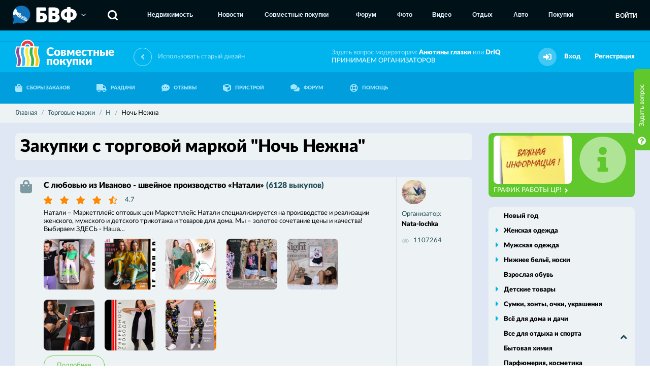

--- FILE ---
content_type: text/html; charset=utf-8
request_url: https://sp.bvf.ru/tm/?tm=%D0%9D%D0%BE%D1%87%D1%8C+%D0%9D%D0%B5%D0%B6%D0%BD%D0%B0
body_size: 7720
content:
<!DOCTYPE html>
<html>
<head>
<meta http-equiv="Content-Type" content="text/html; charset=utf-8"> 
<meta name="description" content="Удобный сервис совместных покупок и совместных закупок в городе Воронеже и Черноземье" />
<meta name="keywords" content="Удобный сервис совместных покупок и совместных закупок в городе Воронеже и Черноземье" />

<meta property="og:title" content="Закупки с торговой маркой "Ночь Нежна" - Торговые марки - Совместные покупки и закупки в Воронеже и Черноземье" />
<meta property="og:description" content="Удобный сервис совместных покупок и совместных закупок в городе Воронеже и Черноземье" />
<meta property="og:image" content="//sp.bvf.ru/img/logo.png" />

<meta id="metaViewport" name="viewport" content="width=device-width, maximum-scale=2.0, user-scalable=yes" />
<link rel="apple-touch-icon" sizes="180x180" href="/apple-touch-icon.png">
<link rel="icon" type="image/png" sizes="32x32" href="/favicon-32x32.png">
<link rel="icon" type="image/png" sizes="16x16" href="/favicon-16x16.png">
<link rel="manifest" href="/site.webmanifest">
<meta name="msapplication-TileColor" content="#00B5EE">
<meta name="theme-color" content="#00B5EE">

<noscript><meta http-equiv="refresh" content="0; URL=/nojs.html"></noscript>
<!--[if lt IE 9]><meta http-equiv="refresh" content="0; URL=/nojs.html"><![endif]-->
<meta name='yandex-verification' content='7c2637515f5ebc5e' />
<meta name='wmail-verification' content='ef768e8eb195cf9f' />
<meta name="google-site-verification" content="MNF_Ve53PDlIA8NyPO24Nx0frrPpMf355LITv8vyjB4" />

<script>
var User = {"userid":0,"username":"","securitytoken":"guest","avatar":{"url":false,"updated":false}};
</script>


<link rel="shortcut icon" type="image/x-icon" href="/favicon.ico" />
<title>Закупки с торговой маркой "Ночь Нежна" - Торговые марки - Совместные покупки и закупки в Воронеже и Черноземье</title>
<link href="/css/fontawesome/all.css" rel="stylesheet" type="text/css" />
<link href="/css/fontawesome/v4-shims.css" rel="stylesheet" type="text/css" />
<link href="/assets7851/css/style.css" rel="stylesheet" type="text/css" />
<link href="/assets7851/css/fix.css" rel="stylesheet" type="text/css" />
<link href="/assets7851/css/schmuck.css" rel="stylesheet" type="text/css" />
<link href="/ajax/blocks/css/" rel="stylesheet" type="text/css" />

<script type="text/javascript" src="/js/jquery-3.2.1.min.js"></script>
<script type="text/javascript" src="/js/jquery.fancybox.min.js"></script>
<script type="text/javascript" src="/js/jquery-ui.js"></script>
<script type="text/javascript" src="/js/js.cookie.js"></script>
<script type="text/javascript" src="/js/libs.js"></script>
<script type="text/javascript" src="/js/autosize.min.js"></script>
<script type="text/javascript" src="/js/popup.js"></script>
<script type="text/javascript" src="/js/makeup.js"></script>
<script type="text/javascript" src="/assets7851/js/logic.js"></script>

</head>
<body>
<!-- Yandex.Metrika counter ALL PROJECTS -->
<script type="text/javascript">
(function (d, w, c) {
    (w[c] = w[c] || []).push(function() {
        try {
            w.yaCounter27192032 = new Ya.Metrika({id:27192032,
                    clickmap:true,
                    trackLinks:true,
                    accurateTrackBounce:true});
        } catch(e) { }
    });

    var n = d.getElementsByTagName("script")[0],
        s = d.createElement("script"),
        f = function () { n.parentNode.insertBefore(s, n); };
    s.type = "text/javascript";
    s.async = true;
    s.src = (d.location.protocol == "https:" ? "https:" : "http:") + "//mc.yandex.ru/metrika/watch.js";

    if (w.opera == "[object Opera]") {
        d.addEventListener("DOMContentLoaded", f, false);
    } else { f(); }
})(document, window, "yandex_metrika_callbacks");
</script>
<noscript><div><img src="//mc.yandex.ru/watch/27192032" style="position:absolute; left:-9999px;" alt="" /></div></noscript>
<!-- /Yandex.Metrika counter -->

<!-- Yandex.Metrika counter -->
<script type="text/javascript">
(function (d, w, c) {
    (w[c] = w[c] || []).push(function() {
        try {
            w.yaCounter27193739 = new Ya.Metrika({id:27193739,
                    webvisor:true,
                    clickmap:true,
                    trackLinks:true,
                    accurateTrackBounce:true});
        } catch(e) { }
    });

    var n = d.getElementsByTagName("script")[0],
        s = d.createElement("script"),
        f = function () { n.parentNode.insertBefore(s, n); };
    s.type = "text/javascript";
    s.async = true;
    s.src = (d.location.protocol == "https:" ? "https:" : "http:") + "//mc.yandex.ru/metrika/watch.js";

    if (w.opera == "[object Opera]") {
        d.addEventListener("DOMContentLoaded", f, false);
    } else { f(); }
})(document, window, "yandex_metrika_callbacks");
</script>
<noscript><div><img src="//mc.yandex.ru/watch/27193739" style="position:absolute; left:-9999px;" alt="" /></div></noscript>
<!-- /Yandex.Metrika counter -->

<!-- Rating@Mail.ru counter -->
<script type="text/javascript">
var _tmr = _tmr || [];
_tmr.push({id: "2068878", type: "pageView", start: (new Date()).getTime()});
(function (d, w) {
   var ts = d.createElement("script"); ts.type = "text/javascript"; ts.async = true;
   ts.src = (d.location.protocol == "https:" ? "https:" : "http:") + "//top-fwz1.mail.ru/js/code.js";
   var f = function () {var s = d.getElementsByTagName("script")[0]; s.parentNode.insertBefore(ts, s);};
   if (w.opera == "[object Opera]") { d.addEventListener("DOMContentLoaded", f, false); } else { f(); }
})(document, window);
</script><noscript><div style="position:absolute;left:-10000px;">
<img src="//top-fwz1.mail.ru/counter?id=2068878;js=na" style="border:0;" height="1" width="1" alt="Рейтинг@Mail.ru" />
</div></noscript>
<!-- //Rating@Mail.ru counter -->

<!-- Rating@Mail.ru counter -->
<script type="text/javascript">
var _tmr = _tmr || [];
_tmr.push({id: "838262", type: "pageView", start: (new Date()).getTime()});
(function (d, w) {
   var ts = d.createElement("script"); ts.type = "text/javascript"; ts.async = true;
   ts.src = (d.location.protocol == "https:" ? "https:" : "http:") + "//top-fwz1.mail.ru/js/code.js";
   var f = function () {var s = d.getElementsByTagName("script")[0]; s.parentNode.insertBefore(ts, s);};
   if (w.opera == "[object Opera]") { d.addEventListener("DOMContentLoaded", f, false); } else { f(); }
})(document, window);
</script><noscript><div style="position:absolute;left:-10000px;">
<img src="//top-fwz1.mail.ru/counter?id=838262;js=na" style="border:0;" height="1" width="1" alt="Рейтинг@Mail.ru" />
</div></noscript>
<!-- //Rating@Mail.ru counter -->

<!-- Rating@Mail.ru counter-->
<script type="text/javascript">
var _tmr = window._tmr || (window._tmr = []);
_tmr.push({id: "2769349", type: "pageView", start: (new Date()).getTime()});
(function (d, w, id) {
  if (d.getElementById(id)) return;
  var ts = d.createElement("script"); ts.type = "text/javascript"; ts.async = true; ts.id = id;
  ts.src = (d.location.protocol == "https:" ? "https:" : "http:") + "//top-fwz1.mail.ru/js/code.js";
  var f = function () {var s = d.getElementsByTagName("script")[0]; s.parentNode.insertBefore(ts, s);};
  if (w.opera == "[object Opera]") { d.addEventListener("DOMContentLoaded", f, false); } else { f(); }
})(document, window, "topmailru-code");
</script><noscript><div style="position:absolute;left:-10000px;">
<img src="//top-fwz1.mail.ru/counter?id=2769349;js=na" style="border:0;" height="1" width="1" 
alt="Рейтинг@Mail.ru" />
</div></noscript>
<!-- //Rating@Mail.ru counter -->

<!-- BVFMENU BEGIN -->
<div id="BVFMenuV2">
	<script>jQuery.getScript('https://service.bvf.ru/listen/bvfmenuv2/?userid=0&securitytoken=guest');</script>
</div>
<!-- BVFMENU END -->


<div class="top">
	<div class="wrapper">
		<div class="top-blocks">
			<div style="padding-top: 60px; width: 100%;">
	<div style="margin: 3px auto; width: 728px;">
		<ins data-revive-zoneid="94" data-revive-id="ccbcedc91e937f5014b300b648a645f8"></ins>
		<script async src="https://bvf.ru/ox/www/delivery/asyncjs.php"></script>
	</div>
	<div style="margin: 3px auto; width: 800px;">
		<ins data-revive-zoneid="80" data-revive-id="ccbcedc91e937f5014b300b648a645f8"></ins>
		<script async src="https://bvf.ru/ox/www/delivery/asyncjs.php"></script>
	</div>
	
	<div style="margin: 3px auto; width: 800px;">
		<ins data-revive-zoneid="108" data-revive-id="ccbcedc91e937f5014b300b648a645f8"></ins>
		<script async src="https://bvf.ru/ox/www/delivery/asyncjs.php"></script>
	</div>
	
	<div style="width: 930px; margin: 0 auto;">
	
		<div style="float: left; margin: 0 5px;">
			<ins data-revive-zoneid="105" data-revive-id="ccbcedc91e937f5014b300b648a645f8"></ins>
			<script async src="https://bvf.ru/ox/www/delivery/asyncjs.php"></script>
		</div>
		
		<div style="float: left; margin: 0 5px;">
			<ins data-revive-zoneid="106" data-revive-id="ccbcedc91e937f5014b300b648a645f8"></ins>
			<script async src="https://bvf.ru/ox/www/delivery/asyncjs.php"></script>
		</div>
		
		<div style="float: left; margin: 0 5px;">
			<ins data-revive-zoneid="107" data-revive-id="ccbcedc91e937f5014b300b648a645f8"></ins>
			<script async src="https://bvf.ru/ox/www/delivery/asyncjs.php"></script>
		</div>
		
		<div class="clear"></div>
	</div>
	
</div>
		</div>
	</div>
</div>
<header class="header " id="top">
	<div class="header-first">
		<div class="wrapper">
			<a href="/" class="logo">
				<img src="/img/logo.png" alt="Совместные покупки">
				<span class="logo-text">
					Совместные
					<br>
					покупки
				</span>
			</a>
			<a href="http://sp2.bvf.ru/r/?url=%2Ftm%2F%3Ftm%3D%25D0%259D%25D0%25BE%25D1%2587%25D1%258C%2B%25D0%259D%25D0%25B5%25D0%25B6%25D0%25BD%25D0%25B0" class="link-back-version">
	<i class="fa fa-angle-left"></i>
	<span class="link-back-version-text">
		Использовать старый дизайн
	</span>
</a>
			<div class="header-right">
				<div class="header-text">
					Задать вопрос модераторам: <a href="#" class="black js-private" data-recipient="98172">Анютины глазки</a> или <a href="#" class="black js-private" data-recipient="6">DrIQ</a><br>
					<a href="https://docs.google.com/forms/d/1IWT0A_-IE2LqncQ5sWzA_NmwWrzYYlzheB75Lj95VTk/edit" target="_blank">
						ПРИНИМАЕМ ОРГАНИЗАТОРОВ
					</a>
				</div>
				
				
				<div class="header-alert hidden">
					<a href="#" class="header-alert-button">
						<i class="fa fa-bell"></i>
					</a>
				</div>
				
				<div class="header-user">
	<div class="header-user-acts">
		<div class="header-alert">
			<button type="button" class="header-alert-button">
				<i class="fa fa-sign-in"></i>
			</button>
		</div>
		<a href="/login/" class="header-user-link">
			Вход
		</a>
		<a href="/reg/register/" class="header-user-link" title="Пройти несложную регистрацию">
			Регистрация
		</a>
	</div>
</div>
			</div>
		</div>
	</div>
	<div class="header-second">
		<div class="wrapper">
			<nav class="nav ">
				<ul>
					<li>
						<a href="/purchase/" class="nav-link ">
							<i class="fa fa-shopping-bag"></i>
							СБОРЫ ЗАКАЗОВ
						</a>
					</li>
					<li>
						<a href="/cabinet/distrib/my/" class="nav-link ">
							<i class="fa fa-truck"></i>
							РАЗДАЧИ
						</a>
					</li>
					<li>
						<a href="/feedback/" class="nav-link ">
							<i class="fa fa-commenting"></i>
							ОТЗЫВЫ
						</a>
					</li>
					<li>
						<a href="/pristrom/" class="nav-link ">
							<i class="fa fa-cube"></i>
							ПРИСТРОЙ
						</a>
					</li>
					<li>
						<a href="http://bvf.ru/forum/forumdisplay.php?f=578" target="_blank" class="nav-link">
							<i class="fa fa-comments"></i>
							ФОРУМ
						</a>
					</li>
					<li>
						<a href="/help/" class="nav-link ">
							<i class="fa fa-life-ring"></i>
							ПОМОЩЬ
						</a>
					</li>
					
				</ul>
			</nav>
			
		</div>
	</div>
</header>

<div class="breadcrumb-section">
	<div class="wrapper">
		<div class="breadcrumb" itemscope itemtype="http://data-vocabulary.org/Breadcrumb">
    <a href="/" itemprop="url">
        <span itemprop="title">Главная</span>
    </a>
    <span itemprop="child" itemscope itemtype="http://data-vocabulary.org/Breadcrumb">
    <a href="/tm/" itemprop="url">
    <span itemprop="title">Торговые марки</span>
</a>
    <span itemprop="child" itemscope itemtype="http://data-vocabulary.org/Breadcrumb">
    <a href="/tm/?tm=%D0%9D" itemprop="url">
    <span itemprop="title">Н</span>
</a>
    <span itemprop="child" itemscope itemtype="http://data-vocabulary.org/Breadcrumb">
    <span itemprop="title">Ночь Нежна</span>
    
</span>
</span>
</span>
</div>
	</div>
</div>

<div class="optional">
	<div class="optional-in">
		<div class="wrapper">
		
			<div class="left">
				<div class="sections-nav">
	<div class="sections-nav-heading">
		<div class="h2">Закупки с торговой маркой "Ночь Нежна"</div>
	</div>
</div>

<div class="some-blocks2 js-list" data-tm="Ночь Нежна">
	<div class="some-block2 js-listItem">
    <div class="some-block2-icon">
        <i class="fa fa-shopping-bag" aria-hidden="true"></i>
    </div>
    <div class="some-block2-content">
        <div class="some-block2-title">
            <a href="/purchase/direct/1028/" >
                С любовью из Иваново - швейное производство «Натали»
                <span class="grey">(6128 выкупов)</span>
            </a>
        </div>
        <div class="some-block2-meta">
            <div class="stars" data-purchase="1028" data-type="1">
    <button type="button" class="js-rating fa fa-star active " data-ball="1"></button><button type="button" class="js-rating fa fa-star active " data-ball="2"></button><button type="button" class="js-rating fa fa-star active " data-ball="3"></button><button type="button" class="js-rating fa fa-star active " data-ball="4"></button><button type="button" class="js-rating fa fa-star-half-alt active " data-ball="5"></button>
    <button class="stars-text js-tooltip " title="Рейтинг закупки">
        4.7
    </button>
</div>
            <div class="text-icons">
                <div class="text-icons-in">
                    <div class="text-icon show-on-short">
    <i class="fa fa-eye js-tooltip" aria-hidden="true" title="Количество просмотров"></i>
    1107264
</div>
                    <div class="text-icon show-on-short">
                        <i class="fa fa-user-circle"></i>
                        <a href="/profile/126033/" class="italic black">
                            Nata-lochka
                        </a>
                    </div>
                </div>
            </div>
        </div>
        <div class="some-block2-text js-linkify">
            Натали – Маркетплейс оптовых цен

Маркетплейс Натали специализируется на производстве и реализации женского, мужского и детского трикотажа и товаров для дома. 
Мы – золотое сочетание цены и качества!
Выбираем ЗДЕСЬ - Наша&hellip;
        </div>
        <div class="gallery">
	<ul>
		<li>
    <a href="/image/photos/d4/6a/61/28186701_s2.jpg" class="hover-zoom" data-fancybox="purchase1028" rel="purchase1028">
        <img data-src="/image/photos/d4/6a/61/28186701_s0.jpg" class="js-lazy" alt="">
    </a>
</li><li>
    <a href="/image/photos/e6/b5/57/18960876_s2.jpg" class="hover-zoom" data-fancybox="purchase1028" rel="purchase1028">
        <img data-src="/image/photos/e6/b5/57/18960876_s0.jpg" class="js-lazy" alt="">
    </a>
</li><li>
    <a href="/image/photos/26/3a/31/18960877_s2.jpg" class="hover-zoom" data-fancybox="purchase1028" rel="purchase1028">
        <img data-src="/image/photos/26/3a/31/18960877_s0.jpg" class="js-lazy" alt="">
    </a>
</li><li>
    <a href="/image/photos/e0/41/80/18960879_s2.jpg" class="hover-zoom" data-fancybox="purchase1028" rel="purchase1028">
        <img data-src="/image/photos/e0/41/80/18960879_s0.jpg" class="js-lazy" alt="">
    </a>
</li><li>
    <a href="/image/photos/88/ff/bf/18960880_s2.jpg" class="hover-zoom" data-fancybox="purchase1028" rel="purchase1028">
        <img data-src="/image/photos/88/ff/bf/18960880_s0.jpg" class="js-lazy" alt="">
    </a>
</li><li>
    <a href="/image/photos/af/7b/d4/18960881_s2.jpg" class="hover-zoom" data-fancybox="purchase1028" rel="purchase1028">
        <img data-src="/image/photos/af/7b/d4/18960881_s0.jpg" class="js-lazy" alt="">
    </a>
</li><li>
    <a href="/image/photos/4b/e8/56/28186697_s2.jpg" class="hover-zoom" data-fancybox="purchase1028" rel="purchase1028">
        <img data-src="/image/photos/4b/e8/56/28186697_s0.jpg" class="js-lazy" alt="">
    </a>
</li><li>
    <a href="/image/photos/2d/0d/db/28186698_s2.jpg" class="hover-zoom" data-fancybox="purchase1028" rel="purchase1028">
        <img data-src="/image/photos/2d/0d/db/28186698_s0.jpg" class="js-lazy" alt="">
    </a>
</li>
	</ul>
</div>
        <div class="user-block-grid">
            <div class="user-block-image image-round s48">
                <img data-src="//bvf.ru/forum/customavatars/avatar126033_18.gif" class="js-lazy" alt="Nata-lochka">
            </div>
            <div class="user-block-content">
                <div class="meta in-row">
                    <div class="meta-name">
                        Организатор:
                    </div>
                    <div class="meta-value">
                        <a href="/profile/126033/" class="black">
                            Nata-lochka
                        </a>
                    </div>
                </div>
            </div>
        </div>
        <div class="some-block2-actions">
            <a href="/purchase/direct/1028/" class="button hover-green p25" >
                Подробнее
            </a>
            
        </div>
    </div>
    <div class="some-block2-aside">
        <div class="some-block2-aside-content">
            <div class="user-block">
                <div class="user-block-image image-round s48">
                    <img data-src="//bvf.ru/forum/customavatars/avatar126033_18.gif" class="js-lazy" alt="Nata-lochka">
                </div>
                <div class="user-block-content">
                    <div class="meta in-row">
                        <div class="meta-name">
                            Организатор:
                        </div>
                        <div class="meta-value">
                            <a href="/profile/126033/" class="black">
                                Nata-lochka
                            </a>
                        </div>
                    </div>
                </div>
            </div>
            <div class="text-icons">
                <div class="text-icons">
                    <div class="text-icons-in">
                        <div class="text-icon ">
    <i class="fa fa-eye js-tooltip" aria-hidden="true" title="Количество просмотров"></i>
    1107264
</div>
                    </div>
                </div>
            </div>
        </div>
    </div>
</div>
</div>

<div class="optional-white">
	<div class="catalog-meta js-loader ">
		<div class="catalog-meta-side">
			<span class="grey">Показано:</span>&nbsp;<span class="js-current">0</span>&nbsp;/&nbsp;<span class="js-total">1</span>
		</div>

		<div class="catalog-meta-center">
			<div class="button-loader">
				<div class="button-loader-button">
					<button type="button" class="button p40 filled green js-button" disabled="disabled">
						Показать еще
					</button>
					
				</div>
				<div class="button-loader-icon">
					<i class="fa fa-spinner fa-pulse"></i>
				</div>
			</div>
		</div>

		<div class="catalog-meta-side">
			<div class="catalog-meta-side-in">
				<div class="view-count">
					<div class="view-count-text">
						Отображать по
					</div>
					<div class="view-count-select">
						<select name="limit" data-width="70px">
							 <option  value="20" >20</option> <option selected="selected" value="50" >50</option> <option  value="100" >100</option>
						</select>
					</div>
				</div>
			</div>
		</div>

	</div>
</div>



<script>
$(function(){
	Purchase.List('tmpurchases');
});
</script>
			</div>
			
			<div class="right">
				<div class="right-message green">
	<div class="right-message-image">
		<a href="/announce/65/?from=banner">
			<img src="/image/photos/76/08/49/42141012_s3.jpg">
		</a>
	</div>
	<a href="/announce/65/?from=banner" class="right-message-button">
		ГРАФИК РАБОТЫ ЦР!
		<i class="fa fa-angle-right"></i>
	</a>
	<div class="right-message-icon up">
		<i class="fa fa-info-circle"></i>
	</div>
</div>
				
				<div class="sideMenu">
	<ul>
	<li class="single">
	<a href="/purchase/nyear/">Новый год</a>
	
</li><li class="">
	<a href="/purchase/zhenskayaodezhda/">Женская одежда</a>
	<ul>
	<li class="">
	<a href="/purchase/zhenskayaodezhda/kupalnikz/">Купальники</a>
	
</li><li class="">
	<a href="/purchase/zhenskayaodezhda/officestzh/">Офисный стиль</a>
	
</li><li class="">
	<a href="/purchase/zhenskayaodezhda/zhensverh/">Верхняя одежда</a>
	
</li><li class="">
	<a href="/purchase/zhenskayaodezhda/domashnyaa/">Домашняя и спортивная</a>
	
</li><li class="">
	<a href="/purchase/zhenskayaodezhda/golovnie/">Головные уборы, шарфы</a>
	
</li><li class="">
	<a href="/purchase/zhenskayaodezhda/beremenn/">Для беременных</a>
	
</li>
</ul>
</li><li class="">
	<a href="/purchase/muzhskayaod/">Мужская одежда</a>
	<ul>
	<li class="">
	<a href="/purchase/muzhskayaod/verhnaa/">Верхняя одежда</a>
	
</li>
</ul>
</li><li class="">
	<a href="/purchase/nizhnbe/">Нижнее бельё, носки</a>
	<ul>
	<li class="">
	<a href="/purchase/nizhnbe/noskis/">Носки</a>
	
</li>
</ul>
</li><li class="single">
	<a href="/purchase/vzroslob/">Взрослая обувь</a>
	
</li><li class="">
	<a href="/purchase/detskiet/">Детские товары</a>
	<ul>
	<li class="">
	<a href="/purchase/detskiet/detskod/">Детская одежда</a>
	
</li><li class="">
	<a href="/purchase/detskiet/detskob/">Детская обувь</a>
	
</li><li class="">
	<a href="/purchase/detskiet/detskigr/">Игрушки, развивающие игры</a>
	
</li><li class="">
	<a href="/purchase/detskiet/detskprochie/">Прочие детские товары</a>
	
</li>
</ul>
</li><li class="">
	<a href="/purchase/sumkiaccess/">Сумки, зонты, очки, украшения</a>
	<ul>
	<li class="">
	<a href="/purchase/sumkiaccess/ukrashenia/">Ювелирные украшения и бижутерия</a>
	
</li><li class="">
	<a href="/purchase/sumkiaccess/sumkiz/">Сумки</a>
	
</li><li class="">
	<a href="/purchase/sumkiaccess/ochkiss/">Очки</a>
	
</li>
</ul>
</li><li class="">
	<a href="/purchase/vsedladoma/">Всё для дома и дачи</a>
	<ul>
	<li class="">
	<a href="/purchase/vsedladoma/domtextil/">Домашний текстиль</a>
	
</li><li class="">
	<a href="/purchase/vsedladoma/rukodel/">Все для рукоделия</a>
	
</li><li class="">
	<a href="/purchase/vsedladoma/dachasad/">Дача, сад, огород</a>
	
</li><li class="">
	<a href="/purchase/vsedladoma/dombatovaya/">Бытовая техника</a>
	
</li><li class="">
	<a href="/purchase/vsedladoma/domposuda/">Посуда</a>
	
</li><li class="">
	<a href="/purchase/vsedladoma/interior/">Интерьер</a>
	
</li>
</ul>
</li><li class="single">
	<a href="/purchase/otdyhsport/">Все для отдыха и спорта</a>
	
</li><li class="single">
	<a href="/purchase/bytovayahimia/">Бытовая химия</a>
	
</li><li class="single">
	<a href="/purchase/parfume/">Парфюмерия, косметика</a>
	
</li><li class="">
	<a href="/purchase/inostrzakup/">Закупки с иностранных сайтов</a>
	<ul>
	<li class="">
	<a href="/purchase/inostrzakup/inostrodezhdaobu/">Одежда и обувь</a>
	
</li><li class="">
	<a href="/purchase/inostrzakup/taobao/">Taobao</a>
	
</li>
</ul>
</li><li class="">
	<a href="/purchase/produkty/">Продукты питания и всякие полезности</a>
	<ul>
	<li class="">
	<a href="/purchase/produkty/myasomolochn/">Мясомолочное</a>
	
</li><li class="">
	<a href="/purchase/produkty/sladosti/">Сладости</a>
	
</li><li class="">
	<a href="/purchase/produkty/prochie/">Прочие</a>
	
</li>
</ul>
</li><li class="">
	<a href="/purchase/prochietov/">Прочие товары, закупки с большим выбором товаров</a>
	<ul>
	<li class="">
	<a href="/purchase/prochietov/prochiezdorove/">Товары для красоты и здоровья</a>
	
</li><li class="">
	<a href="/purchase/prochietov/prochiezhivotn/">Товары для животных</a>
	
</li><li class="">
	<a href="/purchase/prochietov/suvenirs/">Сувениры</a>
	
</li>
</ul>
</li><li class="single">
	<a href="/purchase/blagotvor/">Благотворительные закупки</a>
	
</li><li class="single">
	<a href="/purchase/auto/">Всё для авто</a>
	
</li><li class="single">
	<a href="/purchase/pets/">Всё для животных</a>
	
</li><li class="single">
	<a href="/purchase/orgpristroy/">Пристрой от ОРГов</a>
	
</li><li class="single">
	<a href="/purchase/sadovod/">Садовод</a>
	
</li><li class="single">
	<a href="/purchase/blackfriday/">Чёрная пятница</a>
	
</li>
</ul>
</div>
				<div class="sideMenu simple">
	<ul>
		<li class="">
	<a href="http://bvf.ru/forum/showthread.php?t=583635" target="_blank">Рабочие моменты СП</a>
</li><li class="">
	<a href="/zr/" target="_blank">Графики работы ЦР</a>
</li><li class="">
	<a href="/deliveryman/" target="_blank">Телефоны доставщиков</a>
</li><li class="">
	<a href="https://online.sberbank.ru/CSAFront/index.do" target="_blank">Сбербанк-онлайн</a>
</li><li class="">
	<a href="https://t.me/spBVFru" target="_blank">Чат распродаж в ТГ</a>
</li><li class="">
	<a href="https://vk.com/spbvfru" target="_blank">Мы ВКОНТАКТЕ</a>
</li><li class="">
	<a href="https://www.facebook.com/groups/393137067507127/" target="_blank">Мы в Facebook</a>
</li><li class="">
	<a href="http://vrntube.ru/broadcast/spliz" target="_blank">Видео из ЦРС</a>
</li><li class="">
	<a href="/rules.html" target="_blank">Правила</a>
</li><li class="separator"></li><li class="">
	<a href="/levels/" target="">Уровни пользователей</a>
</li><li class="">
	<a href="/thanks/" target="">Благодарности</a>
</li>
	</ul>
</div>
			</div>
			
		</div>
	</div>
</div>

<footer class="footer-section">
	<div class="footer-first">
		<div class="wrapper">
			<div class="footer-left">
				<a href="/" class="logo small">
					<img src="/img/logo.png" alt="Совместные покупки">
					<span class="logo-text">
						Совместные
						<br>
						покупки
					</span>
				</a>
				<div class="footer-copyright">
					© 2026 Все права защищены
				</div>
				<a href="http://sp2.bvf.ru" class="link-back-version">
	<i class="fa fa-angle-left"></i>
	<span class="link-back-version-text">
		Старая версия сайта
	</span>
</a>
				<div class="soc-links">
					<div class="soc-links-in">
						<a href="https://vk.com/spbvfru" class="soc-link">
	<i class="fa fa-vk"></i>
</a><a href="https://t.me/spBVFru" class="soc-link">
	<i class="fa fa-telegram"></i>
</a><a href="https://www.facebook.com/groups/393137067507127/" class="soc-link">
	<i class="fa fa-facebook"></i>
</a>
						<button type="button" id="installPWA" class="soc-link hidden">
							<i class="fa fa-mobile"></i>
						</button>
					</div>
				</div>
			</div>
			<div class="footer-menu">
				<ul>
					<li><a href="/purchase/">СБОРЫ ЗАКАЗОВ</a></li>
					<li><a href="/distrib/">РАЗДАЧИ</a></li>
					<li><a href="/feedback/">ОТЗЫВЫ</a></li>
					<li><a href="/pristrom/">ПРИСТРОЙ</a></li>
					<li><a href="http://bvf.ru/forum/forumdisplay.php?f=578">ФОРУМ</a></li>
					<li><a href="/help/">ПОМОЩЬ</a></li>
					<li><a href="https://docs.google.com/forms/d/1IWT0A_-IE2LqncQ5sWzA_NmwWrzYYlzheB75Lj95VTk/edit" target="_blank">ПРИНИМАЕМ ОРГАНИЗАТОРОВ</a></li>
					<li><a href="/pvz/">ПРИГЛАШАЕМ ПУНКТЫ ВЫДАЧИ К СОТРУДНИЧЕСТВУ</a></li>
				</ul>
			</div>
			<div class="footer-links">
				<div class="footer-links-block">
					
				</div>
				<div class="footer-links-block">
	<ul>
		<li><a href="https://reklama.bvf.ru">Реклама</a></li><li><a href="/rules.html">Правила ресурса</a></li><li><a href="/offer/">Договор - оферта</a></li><li><a href="/inspection.html">Информация для проверяющих органов</a></li>
	</ul>
</div>
			</div>
			<div class="footer-right">
	<div class="footer-stats">
		<div class="footer-stat">
			<div class="footer-stat-name">
				Пользователей
				<br>
				на сайте:
			</div>
			<div class="popup-inner-parent to-top to-right">
				<button class="footer-stat-value popup-inner-trigger" type="button">
					178
				</button>
				<div class="popup-inner">
					<div class="popup-inner-in">
						<div class="users-string">
							<div class="scroller-wr">
								<div class="scroller">
									<div class="scroller-in">
										<div class="users-string-in">
											
										</div>
									</div>
								</div>
							</div>
						</div>
					</div>
				</div>
			</div>
		</div>
		<div class="footer-stat">
			<div class="footer-stat-name">
				Из них
				<br>
				организаторов:
			</div>
			<div class="popup-inner-parent to-top to-right">
				<button class="footer-stat-value popup-inner-trigger" type="button">
					16
				</button>
				<div class="popup-inner">
					<div class="popup-inner-in">
						<div class="users-string">
							<div class="scroller-wr">
								<div class="scroller">
									<div class="scroller-in">
										<div class="users-string-in">
											
										</div>
									</div>
								</div>
							</div>
						</div>
					</div>
				</div>
			</div>
		</div>
		<div class="footer-stat">
			<div class="footer-stat-name">
				На этой
				<br>
				странице
			</div>
			<div class="popup-inner-parent to-top to-right">
				<button class="footer-stat-value popup-inner-trigger" type="button">
					0
				</button>
				<div class="popup-inner">
					<div class="popup-inner-in">
						<div class="users-string">
							<div class="scroller-wr">
								<div class="scroller">
									<div class="scroller-in">
										<div class="users-string-in">
											
										</div>
									</div>
								</div>
							</div>
						</div>
					</div>
				</div>
			</div>
		</div>
	</div>
</div>
		</div>
	</div>
	<div class="footer-second">
		<div class="wrapper">
			<div class="footer-second-text">
				Сайт работает на движке
				<a href="http://sp4u.ru">СП-Протон</a>
			</div>
			<div class="footer-second-counter">
				<span class="counter">
<!-- Rating@Mail.ru logo -->
<a href="//top.mail.ru/jump?from=2068878">
<img src="//top-fwz1.mail.ru/counter?id=2068878;t=499;l=1" 
style="border:0;" height="31" width="88" alt="Рейтинг@Mail.ru" /></a>
<!-- //Rating@Mail.ru logo -->
</span>
		
<span class="counter">
<!-- Rating@Mail.ru logo -->
<a href="//top.mail.ru/jump?from=838262">
<img src="//top-fwz1.mail.ru/counter?id=838262;t=605;l=1" 
style="border:0;" height="40" width="88" alt="Рейтинг@Mail.ru" /></a>
<!-- //Rating@Mail.ru logo -->
</span>

<span class="counter">
<a href="//vrn.semantica.in/" style="display:inline-block;width:124px;height:36px;text-decoration:none;" title="Продвижение сайта в SEMANTICA">
<img src="//bvf.ru/img/semantica.png" width="124" height="36" alt="SEMANTICA" />
</a>
</span>
			</div>
			<div class="footer-second-right">
				<a href="https://apps.apple.com/us/app/совместные-покупки-бвф-сп-бвф/id1473791603?l=ru&ls=1" target="_blank" class="footer-second-button i-apple">
	App Store
</a>
				<a href="https://play.google.com/store/apps/details?id=ru.sp.bvf" target="_blank" class="footer-second-button i-play">
	Google Play
</a>
			</div>
		</div>
	</div>
</footer>

<button class="button-question js-askQuestion" type="button">
	<span class="button-question-text">
		<span class="button-question-text-in">
			Задать вопрос
		</span>
	</span>
	<i class="fa fa-question-circle"></i>
</button>

<a href="#top" class="button-to-top js-anchor">
	<i class="fa fa-angle-up"></i>
</a>










</body>
</html>

--- FILE ---
content_type: application/javascript
request_url: https://sp.bvf.ru/assets7851/js/logic.js
body_size: 337561
content:
/**
 * Главная страница
 */
var MainPage = {
	
	init : function(){
		
		//Загрузчик выкупов
		var LoaderPurchase = new Utils.Loader('/json/purchase/list/last/', {
			list: '.js-listPurchase',
			loader: '.js-loaderPurchase'
		});
		
		//Табы выкупов
		$('.js-tabsPurchase .js-tab').on('click', function(e){
			e.preventDefault();
			
			if (!$(this).hasClass('active')){
				
				$('.js-tabsPurchase .js-tab').removeClass('active');
				$(this).addClass('active');
				
				LoaderPurchase.setURL($(this).data('url'));
				LoaderPurchase.load(true);
			}
		});
		
		//Загрузчик отзывов
		var LoaderFeedBack = new Utils.Loader('/json/purchase/list/lastfeeds/', {
			list: '.js-listFeedBack',
			loader: '.js-loaderFeedBack'
		});
		
		//Смайлы в отзывах
		$('.js-emoji').each(function(){
			$(this).html(emojione.shortnameToImage($(this).html()));
		});
		
		//Табы пользователей
		Utils.simpleTabs();
		
		//Подробный/краткий вид
		Utils.ShortView();
		
		//Избранное
		Favourite.init();
		
		//Рейтинг закупок
		Purchase.rating();
	}
};

/**
 * Закупки и выкупы
 */
var Purchase = {
	
	/**
	 * Списки закупок
	 */
	List : function(type, autoLoad){
		
		//Подгрузка элементов
		type = (typeof(type) == 'undefined') ? '' : type+'/';
		var Loader = new Utils.Loader('/json/purchase/list/'+type, {
			autoLoad: true
		});
		
		//Автоподгрузка при загрузке страницы
		if (autoLoad){
			Loader.load(true);
		}
		
		//Подробный/краткий вид
		Utils.ShortView();
		
		//Только активные выкупы
		$('#activeRansoms').off('change').on('change', function(e){
			Cookies.set('activeRansoms', Number($(this).is(':checked')));
			Loader.load(true);
		});
		
		//Только любимые закупки
		$('#favouriteRansoms').off('change').on('change', function(e){
			Cookies.set('favouriteRansoms', Number($(this).is(':checked')));
			Loader.load(true);
		});
		
		//Рейтинг
		Purchase.rating();
		
		//Избранное
		Favourite.init();
	},
	
	/**
	 * Просмотр закупки
	 */
	View : function(){
		
		//Табы
		Utils.Tabs.init();
		
		//Прилипание табов
		Sticky = new Waypoint.Sticky({
			element: $('.js-sticky')[0],
			offset: 60
		});

		//Избранное
		Favourite.init();
		
		//Подписки
		Subs.init();
		
		//Рейтинг
		Purchase.rating();
		
		//В ТОП
		$('.js-purchaseTopAdd').on('click', Purchase.Top.add);
		
		//Жалоба
		Purchase.Complaint.init();
		
		//Кнопка "Сделать заказ"
		$('.js-addOrder').on('click', function(){
			if ($('#addOrder').length){
				if (Series.List.Shower){
					Series.List.Shower.show(true);
				}
				$(document).scrollTo($('#addOrder'), 200);
			} else {
				$(document).scrollTo($('#seriesList'), 200);
			}
		});
		
		//Запретить/разрешить новые выкупы
		$('.js-noRansomCreate').on('click', function(e){
			
			var $button = $(this),
				purchase = $button.data('purchase'),
				value = $button.data('value');
			
			JSPopup.Confirm('Вы уверены?', function(){
				$.ajax({
					url: '/json/purchase/noransomcreate/',
					data: {purchase: purchase, value: value},
					success(response){
						if (response.success){
							window.location.reload();
						} else {
							JSPopup.Alert(response.error);
						}
					}
				});
			});
		});
	},
	
	/**
	 * Мои закупки для ОРГа
	 */
	My : {
		
		/**
		 * Список закупок
		 */
		List : function(){
			
			var Loader = new Utils.Loader('/json/purchase/list/my/');
			Loader.load(true);
			
			//Табы
			Utils.Tabs.init({
				tab: 'current',
				success: function(response, params){
					if (params.tab == 'current'){
						$('.js-actions').removeClass('hidden');
						$('.js-status').attr('checked', 'checked').prop('checked', true);
						$('.js-eventsOnly').removeAttr('checked').prop('checked', false);
						
						$('.js-list')
							.data('status', [5,6,7])
							.data('eventsOnly', false);
					} else {
						$('.js-actions').addClass('hidden');
					}
					
					Loader.load(true);
				}
			});
			
			//Статусы выкупов
			$('.js-status').on('change', function(){
				
				var status = [];
				$('.js-status:checked').each(function(){
					status.push($(this).val());
				});
				
				$('.js-list').data('status', status);
				Loader.load(true);
			});
			
			//Только с событиями
			$('.js-eventsOnly').on('change', function(){
				
				$('.js-list').data('eventsOnly', $(this).is(':checked'));
				Loader.load(true);
			});
			
			//Подробный/краткий вид
			Utils.ShortView();
			
			//Избранное
			Favourite.init();
			
			//Рейтинг
			Purchase.rating();
		},
		
		/**
		 * Закупки на каникулах
		 */
		Vacation : function(){
			
			var Loader = new Utils.Loader('/json/purchase/list/vacation/');
			Loader.load(true);
			
			//Табы
			Utils.Tabs.init({
				tab: 'current',
				success: function(response, params){
					Loader.load(true);
				}
			});
			
			//Подробный/краткий вид
			Utils.ShortView();
			
			//Избранное
			Favourite.init();
			
			//Рейтинг
			Purchase.rating();
		},
		
		/**
		 * Просмотр закупки в ЛК
		 */
		View : {
			
			init : function(){
				
				//Табы
				Utils.Tabs.init();
				
				//Прилипание табов
				Sticky = new Waypoint.Sticky({
					element: $('.js-sticky')[0],
					offset: 60
				});

				//Избранное
				Favourite.init();
				
				//Рейтинг
				Purchase.rating();
				
				//В ТОП
				$('.js-purchaseTopAdd').on('click', Purchase.Top.add);
				
				//Закупка доработана
				$('.js-revisioned').on('click', Purchase.My.View.revisioned);
				
				//Изменение статуса выкупа
				$('.js-ransomStatus').on('click', Purchase.My.View.Status.confirm);
				
				//Сообщение К оплате
				$(document).on('click', '.js-toPayMessage', Purchase.My.View.ToPay.init);
				
				//Сообщение о доплатах
				$(document).on('click', '.js-surchargeMessage', Purchase.My.View.Surcharge.init);
				
				//Сообщение всем участникам выкупа
				$(document).on('click', '.js-toUsersMessage', Purchase.My.View.ToUsers.init);
				
				//Запрос предоплаты
				$(document).on('click', '.js-prePayMessage', Purchase.My.View.PrePay.init);
				
				//Ручной редирект на комменты из старого СП, т.к. в htaccess нет доступа к hash
				var comment = window.location.hash.match(/^\#comment([0-9]+)$/i);
				if (comment){
					window.location.assign(window.location.pathname+'comments/'+window.location.search+'#message'+comment[1]);
				}
			},
			
			revisioned(){
				
				var purchase = $(this).data('purchase');
				
				JSPopup.Confirm('Вы уверены?', function(){
					$.ajax({
						url: '/json/purchase/revisioned/',
						data: {purchase: purchase},
						success(response){
							if (response.success){
								JSPopup.Confirm(response.message, function(){
									window.location.reload();
								});
							} else {
								JSPopup.Alert(response.error);
							}
						}
					});
				});
			},
			
			/**
			 * Изменение статуса выкупа
			 */
			Status : {
				
				/**
				 * Подтверждение
				 */
				confirm : function(){
					
					var $button = $(this),
						ransom = $button.closest('.js-ransom').data('ransom'),
						status = $button.data('status');
					
					if (status == 5) {
						//Старт выкупа
						Purchase.My.View.Status.process($button, ransom, status);
					} else if (status == 7) {
						//Остановка выкупа
						JSPopup.Confirm('Вы уверены?', function(){
							Purchase.My.View.Status.process($button, ransom, status);
						});
					} else if (status == 8) {
						//Отправка в архив
						var message = "Вы пытаетесь отправить выкуп в архив.\n" +
								"<span class='black red'>Извлечение выкупа из архива НЕВОЗМОЖНО!!!</span>";
						JSPopup.Confirm(message, function(){
							JSPopup.Confirm('Вы уверены???', function(){
								Purchase.My.View.Status.process($button, ransom, status);
							})
						});
					}
				},
				
				/**
				 * Обработка
				 */
				process : function($button, ransom, status){
					
					$.ajax({
						url: '/json/purchase/status/',
						data: {ransom: ransom, status, status},
						beforeSend: function(){
							$button.attr('disabled', 'disabled');
						},
						success: function(response){
							if (response.success){
								window.location.reload();
							} else {
								JSPopup.Alert(response.error);
								$button.removeAttr('disabled');
							}
						},
						error: function(){
							Utils.ajaxErrorAlert();
							$button.removeAttr('disabled');
						}
					})
				}
			},
			
			/**
			 * Сообщение К оплате
			 */
			ToPay : {
				
				/**
				 * Инициализация
				 */
				init : function(){
					
					var ransom = $(this).closest('.js-ransom').data('ransom'),
						message = "Не забывайте, что сообщения <span class='black'>К оплате</span> уходят только тогда, " +
								"когда у заказов <span class='red'>стоит статус <span class='black'>К оплате!</span></span>\n" +
								"Продолжить?";
					
					JSPopup.Confirm(message, function(){
						JSPopup.Ajax('/json/purchase/topay/form/', {ransom: ransom});
					});
				},
				
				/**
				 * Форма
				 */
				form : function(){
					
					Form($('#toPayForm'));
				}
			},
			
			/**
			 * Сообщение о доплатах
			 */
			Surcharge : {
				
				/**
				 * Инициализация
				 */
				init : function(){
					
					var ransom = $(this).closest('.js-ransom').data('ransom'),
						message = "Не забывайте, что сообщения <span class='black'>о доплатах</span> уходят только тогда, " +
								"когда у заказов <span class='red'>стоит статус <span class='black'>К оплате!</span></span>\n" +
								"Продолжить?";
					
					JSPopup.Confirm(message, function(){
						JSPopup.Ajax('/json/purchase/surcharge/form/', {ransom: ransom});
					});
				},
				
				/**
				 * Форма
				 */
				form : function(){
					
					Form($('#surchargeForm'));
				}
			},
			
			/**
			 * Сообщение всем участникам выкупа
			 */
			ToUsers : {
				
				/**
				 * Инициализация
				 */
				init : function(){
					
					var ransom = $(this).closest('.js-ransom').data('ransom');
					JSPopup.Ajax('/json/purchase/tousers/form/', {ransom: ransom});
				},
				
				/**
				 * Форма
				 */
				form : function(){
					
					Form($('#toUsersForm'));
				}
			},
			
			/**
			 * Запрос предоплаты
			 */
			PrePay : {
				
				/**
				 * Инициализация
				 */
				init : function(){
					
					var userid = $(this).closest('.js-user').data('userid'),
						ransom = $(this).closest('.js-ransom').data('ransom');
					JSPopup.Ajax('/json/purchase/prepay/form/', {ransom: ransom, userid: userid});
				},
				
				/**
				 * Форма
				 */
				form : function(){
					
					Form($('#prePayForm'));
				}
			}
		}
	},
	
	/**
	 * Неодобренные закупки
	 */
	Unapproved : {
		
		/**
		 * Подгрузчик элементов
		 */
		Loader : {},
		
		/**
		 * Список
		 */
		List(){
			
			//Подгрузчик
			Purchase.Unapproved.Loader = new Utils.Loader('/json/purchase/list/unapproved/');
			Purchase.Unapproved.Loader.load(true);
			
			//Табы
			Utils.Tabs.init({
				success(response, params){
					Purchase.Unapproved.Loader.load(true);
				}
			});
			
			//Одобрить
			$(document).on('click', '.js-approve', Purchase.Unapproved.approve);
			//На доработку
			$(document).on('click', '.js-revision', Purchase.Unapproved.revision.init);
			//Отклонить
			$(document).on('click', '.js-decline', Purchase.Unapproved.decline.init);
			//Удалить
			$(document).on('click', '.js-delete', Purchase.Unapproved.delete);
			//Поиск по сайту поставщика
			$(document).on('click', '.js-searchProvider', Purchase.Unapproved.searchProvider);
		},
		
		approve(){
			
			var $button = $(this),
				$purchase = $button.closest('.js-purchase'),
				purchase = $purchase.data('purchase');
			
			JSPopup.Confirm('Вы действительно хотите одобрить эту закупку?', function(){
				$.ajax({
					url: '/json/purchase/approve/',
					data: {purchase: purchase},
					beforeSend(){
						$purchase.hide();
						JSPopup.Loader('Закупка одобряется, это может занять некоторое время.');
					},
					success(response){
						JSPopup.Close();
						if (response.success){
							Purchase.Unapproved.Loader.load(true);
						} else {
							$purchase.show();
							JSPopup.Alert(response.error);
						}
					},
					error(){
						Utils.ajaxErrorAlert();
						$purchase.show();
					}
				});
			});
		},
		
		revision : {
			
			init(){
				
				var $button = $(this),
					$purchase = $button.closest('.js-purchase'),
					purchase = $purchase.data('purchase');
				
				JSPopup.Ajax('/json/purchase/revision/form/', {purchase: purchase});
			},
			
			form(){
				
				Form($('#revisionForm'), {
					success(response){
						JSPopup.Close();
						Purchase.Unapproved.Loader.load(true);
					}
				});
			}
		},
		
		decline : {
			
			init(){
				
				var $button = $(this),
					$purchase = $button.closest('.js-purchase'),
					purchase = $purchase.data('purchase');
				
				JSPopup.Ajax('/json/purchase/decline/form/', {purchase: purchase});
			},
			
			form(){
				
				Form($('#declineForm'), {
					success(response){
						JSPopup.Close();
						Purchase.Unapproved.Loader.load(true);
					}
				});
			}
		},
		
		delete(){
			
			var $button = $(this),
				$purchase = $button.closest('.js-purchase'),
				purchase = $purchase.data('purchase');
			
			JSPopup.Confirm("Вы действительно хотите УДАЛИТЬ эту закупку?\nЗакупка будет удалена БЕЗВОЗВРАТНО!!!", function(){
				$.ajax({
					url: '/json/purchase/delete/',
					data: {purchase: purchase},
					beforeSend(){
						$purchase.fadeOut();
					},
					success(response){
						if (response.success){
							Purchase.Unapproved.Loader.load(true);
						} else {
							JSPopup.Alert(response.error);
						}
					},
					error(){
						Utils.ajaxErrorAlert();
						$purchase.show();
					}
				});
			});
		},
		
		searchProvider(){
			var $button = $(this),
				$link = $button.prev('.js-linkify').find('a'),
				provider = $link.attr('href');
			
			//Убрать https://www. вначале
			provider = provider.replace(/^https?:\/\/(www\.)?/g, '');
			//Убрать слэш вконце
			provider = provider.replace(/\/?$/g, '');
			
			$.ajax({
				url: '/json/search/perform/',
				data: {
					query: provider,
					purchase: 1,
					purchase_status: [5, 6, 7, 8],
					purchase_provider: 1
				},
				success(response){
					if (response.success){
						window.open(response.url);
					} else {
						JSPopup.Alert(response.error);
					}
				}
			});
		}
	},
	
	/**
	 * Неоплаченные выкупы
	 */
	Unpaid(){
		
		//Постраничный вывод
		var Paginator = new Utils.Paginator('/json/orgpayment/list/unpaid/');
		//Первичная загрузка БЕЗ скролла к списку
		Paginator.load(false, '#dummy');
	},
	
	/**
	 * Редактирование закупки
	 */
	Edit : function(){
		
		//Рубрики
		Utils.Rubrics.init();
		
		//Сравнительный анализ ценовой политики
		Purchase.Analysis.upload();
		
		//Загрузка фото
		Photo.Upload.init();
		
		//Загрузка вложений
		Purchase.Includes.Upload.init();
		
		//Переход на страницу редактирования рядов без созданного выкупа
		$('.js-seriesTab').on('click', function(e){
			if ($('#ransom').val() == 0){
				e.preventDefault();
				JSPopup.Alert('Сначала нужно создать выкуп!');
			}
		});
		
		//Ограничение на длину полей
		$('.js-limited').each(function(){
			var $counter = $(this),
				$input = $($counter.data('target')),
				maxlength = parseInt($input.attr('maxlength')),
				cutoff = parseInt(maxlength*0.9);
			
			$input.on('keyup', function(){
				var length = $(this).val().length;
				$counter.text(length);
				if (length >= cutoff){
					$counter.removeClass('green').addClass('red');
				} else {
					$counter.removeClass('red').addClass('green');
				}
			});
			
			$input.trigger('keyup');
		});
		
		//Скрытие/показ полей для курса валюты и ТР в %
		$('.js-showHide').on('change', function(){
			var $target = $($(this).data('target'));
			if ($(this).is(':checked')){
				$target.removeClass('hidden');
			} else {
				$target.addClass('hidden');
			}
		});
		$('#copy_form_orders').trigger('click');
		
		//Альтернативные поля для селектора дат
		$('#dp_dateend').datepicker('option', 'altField', '#dateend');
		//После установки альтернативных полей селектор дат зачем-то вылезает в футере
		$('#ui-datepicker-div').hide();
		
		//Изменение состояния галки "Закупка из ЦР"
		$('#use_zr').on('change', function(){
			if ($(this).data('original') == 1){
				//Галка была установлена изначально
				if (!$(this).is(':checked')){
					//Снятие галки
					$('.js-useZRAlert').removeClass('hidden');
					$('.js-submit').addClass('disabled');
				} else {
					//Установка галки обратно
					$('.js-useZRAlert').addClass('hidden');
					$('.js-submit').removeClass('disabled');
				}
			}
		});
		
		//Подтверждение снятия галки "Закупка из ЦР"
		$('.js-useZRAgree').on('click', function(){
			//Чтобы больше не возникало вопросов
			$('#use_zr').data('original', 0);
			//Скрытие предупреждения
			$('.js-useZRAlert').addClass('hidden');
			//Разблокировка кнопки сохранения
			$('.js-submit').removeClass('disabled');
		});
		
		//Автозаполнение и добавление ТМ
		$('.js-tm').each(function(){
			Purchase.TM.autocomplete($(this));
		});
		
		$(document).on('keyup', '.js-tm input[type=text]', function(e){
			if (e.key == 'Enter'){
				Purchase.TM.add();
			}
		});
		
		//Отмена отправки по Enter
		$(document).on('keydown', ':input:not(textarea)', function(e){
			if (e.key == 'Enter') {
		        e.preventDefault();
		    }
		});
		
		Form($('#purchaseForm'), {
			success: function(response){
				
				//Чтобы иметь возможность обновить страницу после сохранения
				var url = '/cabinet/purchase/edit/'+response.update.purchase+'/'+response.update.ransom+'/';
				history.replaceState({}, '', url);
				
				//Ссылка на редактирование рядов
				$('.js-seriesTab').attr('href', url+'series/');
				
				//Сокрытие блока переноса рядов
				$('.js-copySeries').addClass('hidden');
				
				//Сокрытие блока переноса заказов
				$('.js-copyOrders').addClass('hidden');
				
				JSPopup.Confirm(response.message, function(){
					window.location.assign(response.url);
				});
			},
			error: function(response){
				if (typeof(response.errors) != 'undefined') {
					//Отображение списка полей с ошибками
					Errors.show(response.errors);
				} else if (typeof(response.error) != 'undefined') {
					//Либо вывод общего сообщения об ошибке
					JSPopup.Alert(response.error);
				} else if (typeof(response.url) != 'undefined') {
					//Редирект, если обнаружен дубликат выкупа
					window.location.assign(response.url);
				}
			}
		});
	},
	
	/**
	 * Любимые закупки
	 */
	Favourite : function(){
		
		//Подгрузка элементов
		var Loader = new Utils.Loader('/json/purchase/list/favourite/');
		Loader.load(true);
		
		//Подробный/краткий вид
		Utils.ShortView();
		
		//Рейтинг
		Purchase.rating();
		
		//Избранное
		Favourite.init();
		
		//Рубрики
		Utils.Rubrics.init({
			changePart: function($part){
				$('.js-list').data('part_sysname', $part.val());
				$('.js-list').data('rubric_sysname', '');
				Loader.load(true);
			},
			changeRubric: function($rubric){
				$('.js-list').data('rubric_sysname', $rubric.val());
				Loader.load(true);
			}
		});
	},
	
	/**
	 * Пересорт закупки
	 */
	Peresort : {
		
		/**
		 * Просмотр списка
		 */
		List : function(){
			
			//Подгрузка элементов
			var Loader = new Utils.Loader('/json/peresort/list/');
			Loader.load(true);
			
			//Удаление пересорта
			$(document).on('click', '.js-delete', function(){
				
				var $item = $(this).closest('.js-peresort'),
					peresort = $item.data('peresort');
				
				JSPopup.Confirm('Вы действительно хотите удалить этот пересорт?', function(){
					$.ajax({
						url: '/json/peresort/delete/',
						data: {peresort: peresort},
						beforeSend: function(){
							$item.fadeOut();
						},
						success: function(response){
							if (response.success == 1){
								$item.remove();
							} else {
								JSPopup.Alert(response.error);
								$item.show();
							}
						},
						error: function(){
							Utils.ajaxErrorAlert();
							$item.show();
						}
					});
				});
			});
		},
		
		/**
		 * Вызов всплывающего окна
		 */
		popup : function(){
			
			var ransom = $(this).closest('.js-ransom').data('ransom');
			
			JSPopup.Confirm('Вы действительно получили пересорт для данного выкупа?', function(){
				
				JSPopup.Ajax('/json/peresort/form/', {ransom: ransom});
			});
		},
		
		/**
		 * Форма во всплывающем окне
		 */
		form : function(){
			
			Photo.Upload.init();
			Form($('#peresortForm'));
		}
	},
	
	/**
	 * Поиск оплат
	 */
	Payments : function(){
		
		//Подгрузчик элементов
		var Loader = new Utils.Loader('/json/purchase/payments/')
		
		//Альтернативные поля для селектора дат
		$('#dp_from').datepicker('option', 'altField', '#from');
		$('#dp_to').datepicker('option', 'altField', '#to');
		//После установки альтернативных полей селектор дат зачем-то вылезает в футере
		$('#ui-datepicker-div').hide();
		
		//Дополнительные действия при сбросе формы
		$('.js-refresh').on('click', function(){
			$('.js-list').html('');
			$('.js-loader').addClass('hidden');
		});
		
		$('.js-submit').on('click', function(){
			
			$('#paymentsForm input').each(function(){
				//Запись текущих полей формы в data-атрибуты списка
				if ($(this).attr('name') != 'undefined'){
					if ($(this).is(':radio')){
						//Радио-кнопки
						if ($(this).is(':checked')){
							$('.js-list').data($(this).attr('name'), $(this).val());
						}
					} else {
						//Остальные поля
						$('.js-list').data($(this).attr('name'), $(this).val());
					}
				}
			});
			
			//Загрузка элементов
			Loader.load(true);
			$('.js-loader').removeClass('hidden');
		});
	},
	
	NonDelivery(){
		
		var Loader = new Utils.Loader('/json/purchase/list/nondelivery/');
		Loader.load(true);
		
		//Фильтр по статусу
		$('#refund').on('change', function(){
			$('.js-list').data('refund', $(this).val());
			Loader.load(true);
		});
		
		//Фильтр по ОРГам (для админов)
		Utils.autoComplete($('#org'), '/json/profile/autocomplete/', {group: [1,2,3]}, function(suggestion){
			$('.js-list').data('org', suggestion.data.userid);
			Loader.load(true);
		});
		$('#org').on('keyup', function(){
			if ($(this).val() == ''){
				$('.js-list').data('org', 0);
				Loader.load(true);
			}
		});
	},
	
	Later(){
		
		var Loader = new Utils.Loader('/json/purchase/list/later/');
		Loader.load(true);
		
		//Фильтр по ОРГам (для админов)
		Utils.autoComplete($('#org'), '/json/profile/autocomplete/', {group: [1,2,3]}, function(suggestion){
			$('.js-list').data('org', suggestion.data.userid);
			Loader.load(true);
		});
		$('#org').on('keyup', function(){
			if ($(this).val() == ''){
				$('.js-list').data('org', 0);
				Loader.load(true);
			}
		});
	},
	
	/**
	 * Закупки с запретом на создание новых выкупов
	 */
	NoRansomCreate(){
		
		//Постраничный вывод
		var Paginator = new Utils.Paginator('/json/purchase/list/noransomcreate/');
		//Первичная загрузка БЕЗ скролла к списку
		Paginator.load(false, '#dummy');
		
		//Кнопка "Разрешить создавать выкупы"
		$(document).on('click', '.js-allow', function(){
			var $button = $(this),
				$purchase = $button.closest('.js-purchase'),
				purchase = $purchase.data('purchase');
		
			JSPopup.Confirm('Вы уверены?', function(){
				$.ajax({
					url: '/json/purchase/noransomcreate/',
					data: {purchase: purchase, value: 0},
					success(response){
						if (response.success){
							$purchase.remove();
						} else {
							JSPopup.Alert(response.error);
						}
					}
				});
			});
		});
	},
	
	/**
	 * Рейтинг закупок
	 */
	rating : function(){
		
		$(document)
			.off('click', '.js-rating')
			.on('click', '.js-rating', function(e){
				var $item = $(this),
					$stars = $item.closest('.stars'),
					purchase = $stars.data('purchase'),
					type = $stars.data('type'),
					ball = $item.data('ball');
				
				$.ajax({
					url: '/json/purchase/rating/save/',
					data: {purchase: purchase, type: type, ball: ball},
					success: function(response){
						if (response.success == 1){
							$stars.replaceWith(response.out);
							JSPopup.Alert('Ваш голос учтён');
						} else {
							JSPopup.Alert(response.error);
						}
					}
				});
			});
		
		$(document)
			.off('click', '.js-ratingUsers')
			.on('click', '.js-ratingUsers', function(e){
				var $item = $(this),
					$stars = $item.closest('.stars'),
					purchase = $stars.data('purchase');
				
				JSPopup.Ajax('/json/purchase/rating/users/', {purchase: purchase});
			});
	},
	
	/**
	 * Добавление в ТОП
	 */
	Top : {
		
		add(){
			
			var purchase = $(this).data('purchase');
			JSPopup.Confirm('Вы действительно хотите добавить эту закупку в ТОП?', function(){
				$.ajax({
					url: '/json/purchase/top/add/',
					data: {purchase: purchase},
					success(response){
						if (response.success){
							$('#topMonthRemain').text(response.month_remain);
							$('#topDayRemain').text(response.day_remain);
						} else {
							JSPopup.Alert(response.error);
						}
					}
				});
			});
		},
		
		Limit : {
			
			popup(){
				
				var userid = $(this).closest('.js-profile').data('userid');
				JSPopup.Ajax('/json/purchase/top/limitform/', {userid: userid});
			},
			
			form(){
				
				Form($('#limitForm'), {
					success(response){
						$('#topMonthTotal').text(response.month_total);
						$('#topMonthRemain').text(response.month_remain);
						$('#topDayTotal').text(response.day_total);
						$('#topDayRemain').text(response.day_remain);
						JSPopup.Close();
					}
				});
			}
		}
	},
	
	/**
	 * Жалоба на закупку
	 */
	Complaint : {
		
		init(){
			
			$(document)
				.off('click', '.js-complaint')
				.on('click', '.js-complaint', function(e){
					var $button = $(this),
						ransom = $button.data('ransom');
					
					JSPopup.Ajax('/json/purchase/complaint/form/', {ransom: ransom});
				});
		},
		
		form(){
			
			Form($('#complaintForm'));
		}
	},
	
	/**
	 * Сравнительный анализ ценовой политики
	 */
	Analysis : {
		
		/**
		 * Выбор файла для загрузки
		 */
		upload(){
			
			$('.js-analysisFile').on('change', function(e){
				
				if (!this.files || !this.files[0]){
					JSPopup.Alert('Выберите файл');
					this.files = new DataTransfer().files;
					return false;
				}
				
				var file = this.files[0];
				
				if (file.name.indexOf('.xls') == -1){
					JSPopup.Alert('Выберите файл в формате XLS или XLSX');
					this.files = new DataTransfer().files;
					return false;
				}
				
				$('.js-analysis')
					.removeClass('hidden')
					.find('span')
					.text(file.name);
			});
		}
	},
	
	/**
	 * Вложения закупок
	 */
	Includes : {
		
		view : function(){
			
			$('.js-docsSwitch').on('click', function(e){
				
				e.preventDefault();
				
				if ($(this).hasClass('active')){
					return false;
				}
				
				var $button = $(this),
					$container = $button.closest('.docs');
				
				if ($container.hasClass('view-list')){
					$container.removeClass('view-list');
					Cookies.set('includesList', 0);
				} else {
					$container.addClass('view-list');
					Cookies.set('includesList', 1);
				}
				
				$('.js-docsSwitch').removeClass('active');
				$button.addClass('active');
			});
		},
		
		Upload : {
			
			init : function(){
				
				//Загрузка
				$(document).on('change', '.js-includeFile', Purchase.Includes.Upload.upload);
				//Удаление
				$(document).on('click', '.js-includeDelete', Purchase.Includes.Upload.delete);
				//Удаление всех
				$(document).on('click', '.js-includeDeleteAll', Purchase.Includes.Upload.deleteAll);
			},
			
			/**
			 * Загрузка фото
			 */
			upload : function(){
				
				var //Сам input[type=file]
					$input = $(this),
					//Кнопка-обёртка для инпута
					$uploader = $input.closest('.js-includeUpload'),
					//Иконка камеры на кнопке
					$icon = $uploader.find('.fa'),
					//Данные для отправки
					data = new FormData();
				
				//Закупка
				data.append('purchase', $('#purchase').val());
				
				//Добавление файлов для отправки
				$.each($input[0].files, function(index, file){
					data.append('includes['+index+']', file);
				});
				
				$.ajax({
					url: '/json/includes/upload/',
					data: data,
					//Enctype для отправки файлов
					enctype: 'multipart/form-data',
					//Запрет обработки данных формы jQuery
					processData: false,
					//Запрет отправки Content-Type jQuery
					contentType: false,
					beforeSend: function(){
						//Отключение инпута
						$input.attr('disabled', 'disabled');
						//Показ иконки загрузки
						$icon.removeClass('fa-file-text').addClass('fa-spinner fa-pulse');
					},
					success: function(response){
						if (response.success){
							$uploader.before(response.out);
						} else {
							//Сообщение об ошибке
							JSPopup.Alert(response.error);
						}
						//Включение инпута
						$input.removeAttr('disabled');
						//Сброс инпута
						$input.val('');
						//Скрытие иконки загрузки
						$icon.removeClass('fa-spinner fa-pulse').addClass('fa-file-text');
					},
					error: function(){
						//Сообщение об ошибке
						Utils.ajaxErrorAlert();
						//Включение инпута
						$input.removeAttr('disabled');
						//Сброс инпута
						$input.val('');
						//Скрытие иконки загрузки
						$icon.removeClass('fa-spinner fa-pulse').addClass('fa-file-text');
					}
				});
			},
			
			/**
			 * Удаление вложения
			 */
			delete : function(){
				
				var //Кнопка удаления
					$button = $(this),
					//Вложение
					$include = $button.closest('.js-include'),
					//Идентификатор удаляемого вложения
					id = $include.find('input[name="include[]"]').val();
				
				JSPopup.Confirm('Вы действительно хотите удалить это вложение?', function(){
					$.ajax({
						url: '/json/includes/delete/',
						data: {ids: [id]},
						beforeSend: function(){
							//Скрытие вложения перед удалением
							$include.addClass('hidden');
						},
						success: function(response){
							if (response.success){
								//Удаление вложения
								$include.remove();
							} else {
								//Сообщение об ошибке
								JSPopup.Alert(response.error);
								//Отображение вложения
								$include.removeClass('hidden');
							}
						},
						error: function(){
							//Сообщение об ошибке
							Utils.ajaxErrorAlert();
							//Отображение вложения
							$include.removeClass('hidden');
						}
					});
				});
			},
			
			/**
			 * Удаление всех вложений
			 */
			deleteAll : function(){

				var //Вложения
					$includes = $('.js-include'),
					//Идентификаторы удаляемых вложений
					ids = [];
				
				//Сбор идентификаторов
				$includes.each(function(){
					ids.push($(this).find('input[name="include[]"]').val());
				});
				
				JSPopup.Confirm('Вы действительно хотите удалить все вложения?', function(){
					$.ajax({
						url: '/json/includes/delete/',
						data: {ids: ids},
						beforeSend: function(){
							//Скрытие вложений перед удалением
							$includes.addClass('hidden');
						},
						success: function(response){
							if (response.success){
								//Удаление вложений
								$includes.remove();
							} else {
								//Сообщение об ошибке
								JSPopup.Alert(response.error);
								//Отображение фото
								$includes.removeClass('hidden');
							}
						},
						error: function(){
							//Сообщение об ошибке
							Utils.ajaxErrorAlert();
							//Отображение фото
							$includes.removeClass('hidden');
						}
					});
				});
			}
		}
	},
	
	TM : {
		
		add(){
			
			var $row = $('.js-tmList .js-tm:last-child').clone(),
				index = parseInt($row.data('index'));
		
			index++;
			$row.attr('data-index', index);
			$row.attr('data-id', 0);
			$row.find('input').removeAttr('disabled');
			$row.find('input[type=hidden]').attr('name', 'tm['+index+'][id]').val('0');
			$row.find('input[type=text]').attr('name', 'tm['+index+'][name]').val('');
			Purchase.TM.autocomplete($row);
			
			$('.js-tmList').append($row);
			$('.js-tmList .js-tm:last-child input[type=text]').focus();
		},
		
		moderate(btn){
			
			var $row = $(btn).closest('.js-tm'),
				id = $row.data('id');
			
			JSPopup.Confirm('Вы действительно хотите одобрить данную ТМ?', function(){
				$.ajax({
					url: '/json/tm/moderate/',
					data: {id: id},
					beforeSend(){
						$(btn).hide();
					},
					success(response){
						if (response.success){
							$(btn).remove();
						} else {
							$(btn).show();
							JSPopup.Alert(response.error);
						}
					},
					error(){
						$(btn).show();
						Utils.ajaxErrorAlert();
					}
				});
			});
		},
		
		moderateAll(purchase){
			
			JSPopup.Confirm('Вы действительно хотите одобрить ВСЕ ТМ?', function(){
				$.ajax({
					url: '/json/tm/moderateall/',
					data: {purchase: purchase},
					success(response){
						if (response.success){
							window.location.reload();
						} else {
							alert(response.error);
						}
					}
				});
			});
		},
		
		delete(btn){
			
			var $row = $(btn).closest('.js-tm'),
				id = $row.data('id');
			
			JSPopup.Confirm('Вы действительно хотите удалить данную ТМ?', function(){
				if (id == 0){
					$row.remove();
				} else {
					$.ajax({
						url: '/json/tm/delete/',
						data: {id: id},
						beforeSend(){
							$row.hide();
						},
						success(response){
							if (response.success){
								$row.remove();
							} else {
								$row.show();
								JSPopup.Alert(response.error);
							}
						},
						error(){
							$row.show();
							Utils.ajaxErrorAlert();
						}
					});
				}
			});
		},
		
		autocomplete($row){
			Utils.autoComplete($row.find('input[type=text]'), '/json/tm/autocomplete/');
		}
	}
};

/**
 * Раздачи
 */
var Distrib = {
	
	List : function(){
		
		//Подгрузка элементов
		var Loader = new Utils.Loader('/json/distrib/list/', {
			autoLoad: true
		});
		
		//Подробный/краткий вид
		Utils.ShortView();
	},
	
	View : function(){
		
		//Табы
		Utils.Tabs.init();
		
		//Прилипание табов
		Sticky = new Waypoint.Sticky({
			element: $('.js-sticky')[0],
			offset: 60
		});
	},
	
	Map : {
		
		//Вычисление центра карты
		getCenter : function(points){
			
			var XSumm = 0,
				YSumm = 0,
				count = 0;
			
			$.each(points, function(index, point){
				XSumm += parseFloat(point.coords[0]);
				YSumm += parseFloat(point.coords[1]);
				count++;
			});
			
			return [parseFloat(XSumm / count).toFixed(6), parseFloat(YSumm / count).toFixed(6)];
		},
		
		//Вычисление зума карты
		getZoom : function(points){
			return points.length > 1 ? 12 : 16;
		},
		
		init : function(points){
			
			var map = new ymaps.Map('map', {
				center: Distrib.Map.getCenter(points),
				zoom: Distrib.Map.getZoom(points),
				controls: ['zoomControl']
			});
			
			var placemarks = [];
			
			$.each(points, function(index, point){
				placemarks[index] = new ymaps.Placemark(point.coords, {
					hintContent: point.address,
					balloonContent: point.address
		        }, {
		        	iconLayout: 'default#image',
		        	iconImageHref: '/img/marker.svg',
		        	iconImageSize: [150, 150],
		        	iconImageOffset: [-75, -75]
		        });
				
				map.geoObjects.add(placemarks[index]);
			});
			
			//Показать на карте
			$('.js-toMap')
				.off('click')
				.on('click', function(e){
					
					if ($('#map').length == 0){
						//Переход к карте на странице, где карты нет (таб заказы или комментарии)
						Utils.Tabs.load($(this).attr('href'));
						history.pushState({}, '', $(this).attr('href'));
						return false;
					}
					
					e.preventDefault();
					
					var index = $(this).data('index'),
						scroll = $(this).data('scroll');
					
					if (typeof(placemarks[index]) == 'undefined'){
						return false;
					}
					
					placemarks[index].balloon.open();
					
					if (scroll){
						$(document).scrollTo('#map', 200);
					}
				});
		}
	},
	
	/**
	 * Раздачи в ЛК ОРГа
	 */
	Org : {
		
		/**
		 * Список раздач в ЛК
		 */
		List : {
			
			Loader : {},
			
			init : function(){
				
				Distrib.Org.List.Loader = new Utils.Loader('/json/distrib/list/org/');
				Distrib.Org.List.Loader.load(true);
				
				//Табы
				Utils.Tabs.init({
					tab: 'current',
					success: function(response, params){
						if (params.tab == 'archive'){
							$('.js-actions').addClass('hidden');
						} else {
							$('.js-actions').removeClass('hidden');
						}
						
						Distrib.Org.List.Loader.load(true);
					}
				});
				
				//Выбрать все
				$('.js-selectAll').on('click', function(){
					if ($(this).is(':checked')){
						$('input[name="distrib[]"]').attr('checked', 'checked').prop('checked', true);
					} else {
						$('input[name="distrib[]"]').removeAttr('checked').prop('checked', false);
					}
				});
				
				//В архив одну раздачу
				$(document)
					.off('click', '.js-toArchive')
					.on('click', '.js-toArchive', Distrib.Org.ToArchive.single);
				
				//В архив несколько
				$('.js-toArchiveMulti').on('click', Distrib.Org.ToArchive.multi);
			}
		},
		
		/**
		 * Просмотр раздачи в ЛК
		 */
		View : {
			
			init : function(){
				
				//Табы
				Utils.Tabs.init();
				
				//Прилипание табов
				Sticky = new Waypoint.Sticky({
					element: $('.js-sticky')[0],
					offset: 60
				});
				
				//В архив одну раздачу
				$(document)
					.off('click', '.js-toArchive')
					.on('click', '.js-toArchive', Distrib.Org.ToArchive.single);
				
				//Сообщение всем участникам выкупа
				$(document).on('click', '.js-toUsersMessage', Purchase.My.View.ToUsers.init);
			}
		},
		
		/**
		 * Редактирование раздачи в ЛК
		 */
		Edit : {
			
			Maps : {
				
				List : {},
				
				init : function(){
					
					$('.js-place').each(function(){
						
						Distrib.Org.Edit.Maps.createMap($(this));
					});
				},
				
				createMap : function($place){
					
					//Места могут быть без карты
					if ($place.find('.js-map').length == 0){
						return false;
					}
					
					var index = $place.data('index'),
						$coords = $place.find('#place'+index+'coords'),
						$address = $place.find('#place'+index+'address'),
						$map = $place.find('.js-map')[0];
					
					//Создание карты
					Distrib.Org.Edit.Maps.List[index] = new ymaps.Map($map, {
						center: $coords.val().split(','),
						zoom: 16,
						controls: ['zoomControl']
					});
					
					//Создание метки
					var placemark = new ymaps.Placemark($coords.val().split(','), {
						hintContent: $address.val(),
						balloonContent: $address.val()
			        }, {
						draggable: true,
			        	iconLayout: 'default#image',
			        	iconImageHref: '/img/marker.svg',
			        	iconImageSize: [150, 150],
			        	iconImageOffset: [-75, -75],
			        	iconShape: {
			                type: 'Circle',
			                coordinates: [0, 0],
			                radius: 20
			            }
			        });
					
					//Геокодирование при перетаскивании
					placemark.events.add('dragend', function(e){
						
						var target = e.get('target'),
							coords = target.geometry.getCoordinates();
						
						//Геокодирование
						ymaps.geocode(coords, {
							results: 1
						}).then(function(response){
							
							//Результат геокодирования
							var geoObject = response.geoObjects.get(0);
							
							//Сохранение координат и адреса
							$coords.val(geoObject.geometry.getCoordinates());
							$address
								.val(geoObject.getAddressLine())
								.attr('readonly', 'readonly');
							
							//Отображение адреса
							target.properties.set('hintContent', geoObject.getAddressLine());
							target.properties.set('balloonContent', geoObject.getAddressLine());
						}, function(error){
							console.log(error);
							//Разблокирование поля ввода адреса при ошибке геокодирования
							$address.removeAttr('readonly');
							JSPopup.Alert('Произошла ошибка во время поиска адреса');
						});
					});
					
					if ($address.val() == ''){
						//Попытка геокодирования, если адрес пустой (при добавлении нового места)
						placemark.events.fire('dragend');
					} else {
						//Блокирование поля ввода, если адрес уже указан
						$address.attr('readonly', 'readonly');
					}
					
					//Добавление метки на карту
					Distrib.Org.Edit.Maps.List[index].geoObjects.add(placemark);
					
					//Сообщение при попытке ручного ввода адреса
					$address.on('click', function(){
						if ($(this).attr('readonly')){
							JSPopup.Alert('Для указания адреса перетащите метку на карте');
						}
					});
				}
			},
			
			init : function(){
				
				//Собственно форма
				Form($('#distribForm'));
				
				//Добавить место проведения
				$('.js-placeAdd').on('click', Distrib.Org.Edit.Place.add);
				//Удалить место проведения
				$(document).on('click', '.js-placeDel', Distrib.Org.Edit.Place.del);
				
				//Настройка карт
				ymaps.ready(function(){
					Distrib.Org.Edit.Maps.init();
				});
				
				//Смена ЦР в селекте
				$(document).on('change', '.js-zr', function(){
					var $zr = $(this),
						$place = $zr.closest('.js-place'),
						$date = $place.find('.js-date'),
						$minDate = $place.find('.js-mindate'),
						minDate = $zr.find(':selected').data('mindate');
					
					$date.datepicker('option', 'minDate', minDate);
					
					if (minDate != ''){
						$minDate.removeClass('hidden');
						$minDate.find('span.black').text(minDate);
						//Устанавливать дату только при создании раздачи
						if ($('#distrib').val() == 0){
							$date.datepicker('setDate', minDate);
						}
					} else {
						$minDate.addClass('hidden');
						$minDate.find('span.black').text('');
					}
				});
			},
			
			/**
			 * Меса проведения раздач
			 */
			Place : {
				
				/**
				 * Добавить место
				 */
				add : function(){
					
					var ransom = $('#ransom').val(),
						index = $('.js-place:last-child').data('index');
					index++;
					
					$.ajax({
						url: '/json/distrib/place/add/',
						data: {ransom: ransom, index: index},
						success: function(response){
							if (response.success){
								//Добавление места в список
								$('.js-placeList').append(Utils.prepare(response.out));
								
								//Создание карты
								var $place = $('.js-place:last-child');
								Distrib.Org.Edit.Maps.createMap($place);
								
								//Datepicker
								var $date = $place.find('.input-datepicker'),
									minDate = typeof($date.data('mindate')) != 'undefined' ? $date.data('mindate') : null;
								$place.find('.input-datepicker').datepicker({
									altField: '#place'+index+'date',
									minDate: minDate
								});
								
								//Скролл к новому месту
								$(document).scrollTo($place, 200);
							} else {
								JSPopup.Alert(response.error);
							}
						}
					});
				},
				
				/**
				 * Удалить место
				 */
				del : function(){
					
					if ($('.js-place').length == 1){
						JSPopup.Alert('Вы не можете удалить последнее место проведения раздачи');
						return false;
					}
					
					var $place = $(this).closest('.js-place'),
						index = $place.data('index'),
						id = $('#place'+index+'id').val();
					
					JSPopup.Confirm('Вы действительно хотите удалить это место?', function(){
						
						if (id == 0){
							//Удаление несохранённого места
							$place.remove();
						} else {
							//Удаление места из БД
							$.ajax({
								url: '/json/distrib/place/del/',
								data: {id: id},
								success(response){
									if (response.success){
										$place.remove();
									} else {
										JSPopup.Alert(response.error);
									}
								}
							});
						}
					});
				}
			}
		},
		
		/**
		 * Отправка в архив
		 */
		ToArchive : {
			
			/**
			 * Одна раздача
			 */
			single : function(){
				
				var $button = $(this),
					viewMode = $button.data('view'),
					$distrib = $button.closest('.js-distrib'),
					id = $distrib.data('distrib');
				
				JSPopup.Confirm('Вы действительно хотите отправить эту раздачу в архив?', function(){
					$.ajax({
						url: '/json/distrib/toarchive/',
						data: {ids: [id]},
						beforeSend: function(){
							if (!viewMode){
								$distrib.addClass('hidden');
							}
						},
						success: function(response){
							if (response.success){
								if (!viewMode){
									$distrib.remove();
								} else {
									window.location.assign('/cabinet/distrib/org/');
								}
							} else {
								JSPopup.Alert(response.error);
								$distrib.removeClass('hidden');
							}
						},
						error: function(){
							Utils.ajaxErrorAlert();
							$distrib.removeClass('hidden');
						}
					});
				});
			},
			
			/**
			 * Несколько раздач
			 */
			multi : function(){
				
				var ids = [];
				
				$('input[name="distrib[]"]:checked').each(function(){
					ids.push($(this).val());
				});
				
				if (ids.length == 0){
					JSPopup.Alert('Не выбраны раздачи');
					return false;
				}
				
				JSPopup.Confirm('Вы действительно хотите отправить выбранные раздачи в архив?', function(){
					$.ajax({
						url: '/json/distrib/toarchive/',
						data: {ids: ids},
						success: function(response){
							if (response.success){
								JSPopup.Alert('Выбранные раздачи успешно отправлены в архив');
								$('.js-selectAll').removeAttr('checked').prop('checked', false);
								Distrib.Org.List.Loader.load(true);
							} else {
								JSPopup.Alert(response.error);
							}
						}
					});
				});
			}
		}
	},
	
	/**
	 * Доставка
	 */
	Delivery : {
		
		/**
		 * Список доставок для заказчика
		 */
		Client : {
			
			init : function(){
				
				//Подгрузчик элементов
				var Loader = new Utils.Loader('/json/delivery/list/client/');
				Loader.load(true);
				
				//Подтвердить/отредактировать доставку доставку
				$(document).on('click', '.js-deliveryEdit', Distrib.Delivery.Client.Edit.popup);
				//Отменить доставку
				$(document).on('click', '.js-deliveryDecline', Distrib.Delivery.decline);
				//Заказ получен
				$(document).on('click', '.js-deliveryDelivered', Distrib.Delivery.delivered);
			},
			
			/**
			 * Добавление выкупа к доставке
			 */
			add : function(){
				
				var $button = $(this),
					$ransom = $button.closest('.js-ransom'),
					ransom = $ransom.data('ransom'),
					short = $ransom.data('short');
					
				JSPopup.Confirm('Вы действительно хотите добавить этот выкуп к доставке?', function(){
					
					$.ajax({
						url: '/json/delivery/add/',
						data: {ransom: ransom, short: short},
						beforeSend: function(){
							$button.attr('disabled', 'disabled');
						},
						success: function(response){
							if (response.success){
								if (response.out){
									$ransom.replaceWith(Utils.prepare(response.out));
									JSPopup.Alert(response.message);
								}
							} else {
								$button.removeAttr('disabled');
								JSPopup.Alert(response.error);
							}
						},
						error: function(){
							$button.removeAttr('disabled');
							Utils.ajaxErrorAlert();
						}
					});
				});
			},
			
			/**
			 * Цены на доставку
			 */
			price : function(){
				
				JSPopup.Ajax('/json/delivery/price/');
			},
			
			/**
			 * Подтвердить/отредактировать доставку
			 */
			Edit : {
				
				/**
				 * Всплывающее окно
				 */
				popup : function(){
					
					var $button = $(this),
						$delivery = $button.closest('.js-delivery'),
						delivery = $delivery.data('delivery'),
						message = false;
					
					if ($button.data('confirm')){
						message = "После сохранения доставки Вы <span class='red'>не сможете</span> добавить в неё новые выкупы.\n\n" +
							"Чтобы добавить выкупы к данной доставке нажмите \"Отмена\" и перейдите на страницу <a href='/cabinet/distrib/my/'>Раздачи - Где я забираю</a>."
					}
						
					
					if (message){
						JSPopup.Confirm(message, function(){
							JSPopup.Ajax('/json/delivery/form/', {delivery: delivery}, function(response, $tpl){
								$tpl = Utils.prepare($tpl);
							});
						});
					} else {
						JSPopup.Ajax('/json/delivery/form/', {delivery: delivery}, function(response, $tpl){
							$tpl = Utils.prepare($tpl);
						});
					}
				},
				
				/**
				 * Форма во всплывающем окне
				 */
				form : function(){
					
					Form($('#deliveryForm'), {
						success: function(response){
							JSPopup.Confirm(response.message, function(){
								window.location.reload();
							});
						}
					});
					
					ymaps.ready(function(){
						var suggestView = new ymaps.SuggestView('address');
					});
				}
			}
		},
		
		/**
		 * Доставки для курьера
		 */
		DeliveryMan : {
			
			/**
			 * Инициализация
			 */
			init : function(){
				
				//Постраничный вывод
				var Paginator = new Utils.Paginator('/json/delivery/list/deliveryman/', {
					success: function(response, $list){
						
					}
				});
				//Первичная загрузка БЕЗ скролла к списку
				Paginator.load(false, '#dummy');
				
				//Табы
				Utils.Tabs.init({
					success: function(response, params){
						$('.js-district').val(0).trigger('change.select2');
						$('.js-zr').val(0).trigger('change.select2');
						$('.js-deliveryman').val(0).trigger('change.select2');
						$('.js-client').val('');
						$('#printLink').attr('href', '/print/delivery/'+params.tab+'/');
						Paginator.load(true, '#dummy');
					}
				});
				
				//Районы доставки
				$('.js-district').on('change', function(){
					
					$('.js-list').data('district', $(this).val());
					Paginator.load(true, '#dummy');
				});
				//ЦР
				$('.js-zr').on('change', function(){
					
					$('.js-list').data('zr', $(this).val());
					Paginator.load(true, '#dummy');
				});
				//Курьер
				$('.js-deliveryman').on('change', function(){
					
					$('.js-list').data('deliveryman', $(this).val());
					Paginator.load(true, '#dummy');
				});
				//УЗ
				Utils.autoComplete($('.js-client'), '/json/profile/autocomplete/', {}, function(suggestion){

					$('.js-list').data('client', suggestion.data.userid);
					Paginator.load(true, '#dummy');
				});
				
				//Принять доставку
				$(document).on('click', '.js-deliveryApprove', Distrib.Delivery.DeliveryMan.approve);
				//Отменить доставку
				$(document).on('click', '.js-deliveryDecline', Distrib.Delivery.decline);
				//Заказ получен
				$(document).on('click', '.js-deliveryDelivered', Distrib.Delivery.delivered);
				
				//Выкуп собран
				$(document).on('click', '.js-deliveryRansomComplete', Distrib.Delivery.DeliveryMan.Ransom.complete);
				//Выкуп не найден в ЦР
				$(document).on('click', '.js-deliveryRansomNotFound', Distrib.Delivery.DeliveryMan.Ransom.notFound);
				//Отправить СМС
				$(document).on('click', '.js-deliverySMS', Distrib.Delivery.DeliveryMan.sms);
				
				//Редактирование наценки за вес
				$(document).on('click', '.js-editWeightCost', function(){
					Distrib.Delivery.DeliveryMan.WeightCost.edit($(this).closest('.js-delivery'));
				});
				$(document).on('click', '.js-saveWeightCost', function(){
					Distrib.Delivery.DeliveryMan.WeightCost.save($(this).closest('.js-delivery'));
				});
				$(document).on('click', '.js-cancelWeightCost', function(){
					Distrib.Delivery.DeliveryMan.WeightCost.cancel($(this).closest('.js-delivery'));
				});
			},
			
			/**
			 * Принять доставку
			 */
			approve : function(){
				
				var $button = $(this),
					$delivery = $button.closest('.js-delivery'),
					delivery = $delivery.data('delivery');
				
				JSPopup.Confirm('Вы действительно хотите принять эту доставку?', function(){
					$.ajax({
						url: '/json/delivery/approve/',
						data: {delivery: delivery},
						beforeSend: function(){
							$delivery.hide();
						},
						success: function(response){
							if (response.success){
								$delivery.remove();
								JSPopup.Alert(response.message);
							} else {
								$delivery.show();
								JSPopup.Alert(response.error);
							}
						},
						error: function(){
							$delivery.show();
							Utils.ajaxErrorAlert();
						}
					});
				});
			},
			
			Ransom : {
				
				complete(){
					
					var $button = $(this),
						$delivery = $button.closest('.js-delivery'),
						$ransom = $button.closest('.js-ransom'),
						delivery = $delivery.data('delivery'),
						ransom = $ransom.data('ransom');
					
					JSPopup.Confirm('Вы действительно хотите пометить этот выкуп как собранный?', function(){
						$.ajax({
							url: '/json/delivery/ransom/complete/',
							data: {delivery: delivery, ransom: ransom},
							success: function(response){
								if (response.success){
									$delivery.replaceWith(Utils.prepare(response.out));
								} else {
									JSPopup.Alert(response.error);
								}
							}
						});
					});
				},
				
				notFound(){
					
					var $button = $(this),
						$delivery = $button.closest('.js-delivery'),
						$ransom = $button.closest('.js-ransom'),
						delivery = $delivery.data('delivery'),
						ransom = $ransom.data('ransom');
					
					JSPopup.Confirm('Вы уверены, что данный выкуп не найден в ЦР?', function(){
						$.ajax({
							url: '/json/delivery/ransom/notfound/',
							data: {delivery: delivery, ransom: ransom},
							success: function(response){
								if (response.success){
									$delivery.replaceWith(Utils.prepare(response.out));
								} else {
									JSPopup.Alert(response.error);
								}
							}
						});
					});
				}
			},
			
			sms(){
				
				var $button = $(this),
					$delivery = $button.closest('.js-delivery'),
					delivery = $delivery.data('delivery');
				JSPopup.Ajax('/json/delivery/sms/', {delivery: delivery});
			},
			
			/**
			 * Наценка за вес
			 */
			WeightCost : {
				
				/**
				 * Подготовка к редактированию
				 */
				edit : function($delivery){
					
					var $input = $delivery.find('.js-weightCost');
					
					$input
						.attr('contenteditable', true)
						.toggleClass('form-input-input');
					$delivery
						.find('.js-editWeightCost, .js-saveWeightCost, .js-cancelWeightCost')
						.toggleClass('hidden');
				},
				
				/**
				 * Сохранение изменений
				 */
				save : function($delivery){
					
					var delivery = $delivery.data('delivery'),
						$input = $delivery.find('.js-weightCost');
					
					$.ajax({
						url: '/json/delivery/weightcost/',
						data: {delivery: delivery, weightcost: $input.html()},
						beforeSend: function(){
							Distrib.Delivery.DeliveryMan.WeightCost.cancel($delivery)
						},
						success: function(response){
							if (response.success){
								$delivery.replaceWith(Utils.prepare(response.out));
							} else {
								JSPopup.Alert(response.error);
							}
						}
					});
				},
				
				/**
				 * Отмена
				 */
				cancel : function($delivery){
					
					var $input = $delivery.find('.js-weightCost');
					
					$input
						.removeAttr('contenteditable')
						.toggleClass('form-input-input');
					$delivery
						.find('.js-editWeightCost, .js-saveWeightCost, .js-cancelWeightCost')
						.toggleClass('hidden');
				}
			},
		},
		
		Admin : function(){
			
			//Подгрузчик элементов
			var Paginator = new Utils.Paginator('/json/delivery/list/admin/');
			Paginator.load(true, '#dummy');
			
			//Альтернативные поля для селектора дат
			$('#dp_from').datepicker('option', 'altField', '#from');
			$('#dp_to').datepicker('option', 'altField', '#to');
			//После установки альтернативных полей селектор дат зачем-то вылезает в футере
			$('#ui-datepicker-div').hide();
			
			
			//Дополнительные действия при сбросе формы
			$('.js-refresh').on('click', function(){
				
				$('#deliveryForm input, #deliveryForm select').each(function(){
					//Запись текущих полей формы в data-атрибуты списка
					if ($(this).attr('name') != 'undefined'){
						$('.js-list').data($(this).attr('name'), '');
					}
				});
				
				//Сброс селектов
				$('#deliveryForm select').val(0).trigger('change.select2');
				
				//Загрузка элементов
				Paginator.load(true, '#dummy');
			});
			
			$('.js-submit').on('click', function(){
				
				$('#deliveryForm input, #deliveryForm select').each(function(){
					//Запись текущих полей формы в data-атрибуты списка
					if ($(this).attr('name') != 'undefined'){
						$('.js-list').data($(this).attr('name'), $(this).val());
					}
				});
				
				//Загрузка элементов
				Paginator.load(true, '#dummy');
			});
		},
		
		/**
		 * Оплаты
		 */
		Payment : {
			
			/**
			 * Список для курьера
			 */
			DeliveryMan : function(){
				
				//Подгрузчик элементов
				var Paginator = new Utils.Paginator('/json/delivery/payment/deliveryman/');
				Paginator.load(true, '#dummy');
				
				//Добавление/изменение комментария
				$(document).on('click', '.js-paymentComment', Distrib.Delivery.Payment.comment);
			},
			
			/**
			 * Список для админа
			 */
			Admin : function(){
				
				//Подгрузчик элементов
				var Paginator = new Utils.Paginator('/json/delivery/payment/admin/');
				Paginator.load(true, '#dummy');
				
				//Альтернативные поля для селектора дат
				$('#dp_from').datepicker('option', 'altField', '#from');
				$('#dp_to').datepicker('option', 'altField', '#to');
				//После установки альтернативных полей селектор дат зачем-то вылезает в футере
				$('#ui-datepicker-div').hide();
				
				//Дополнительные действия при сбросе формы
				$('.js-refresh').on('click', function(){
					
					$('#paymentForm input, #paymentForm select').each(function(){
						//Запись текущих полей формы в data-атрибуты списка
						if ($(this).attr('name') != 'undefined'){
							$('.js-list').data($(this).attr('name'), '');
						}
					});
					
					//Сброс селектов
					$('select[name="paid"]').val(-1).trigger('change.select2');
					$('select[name="deliveryman"]').val(0).trigger('change.select2');
					
					$('.js-list').data('paid', '-1');
					
					//Загрузка элементов
					Paginator.load(true, '#dummy');
				});
				
				$('.js-submit').on('click', function(){
					
					$('#paymentForm input, #paymentForm select').each(function(){
						//Запись текущих полей формы в data-атрибуты списка
						if ($(this).attr('name') != 'undefined'){
							$('.js-list').data($(this).attr('name'), $(this).val());
						}
					});
					
					//Загрузка элементов
					Paginator.load(true, '#dummy');
				});
				
				//Пометка оплаченным
				$(document).on('click', '.js-paymentPaid', Distrib.Delivery.Payment.paid);
			},
			
			/**
			 * Добавление/изменение комментария
			 */
			comment : function(){
				
				var $button = $(this),
					$payment = $button.closest('.js-payment'),
					payment = $payment.data('payment'),
					comment = $payment.find('.js-comment').val();
				
				$.ajax({
					url: '/json/delivery/payment/comment/',
					data: {payment: payment, comment: comment},
					beforeSend: function(){
						$button.attr('disabled', 'disabled');
					},
					success: function(response){
						if (response.success){
							JSPopup.Alert(response.message);
						} else {
							JSPopup.Alert(response.error);
						}
						
						$button.removeAttr('disabled');
					},
					error: function(){
						Utils.ajaxErrorAlert();
						$button.removeAttr('disabled');
					}
				});
			},
			
			/**
			 * Пометка оплаченным
			 */
			paid : function(){
				
				var $payment = $(this).closest('.js-payment'),
					payment = $payment.data('payment');
				
				JSPopup.Confirm('Вы действительно хотите пометить этот счёт оплаченным?', function(){
					$.ajax({
						url: '/json/delivery/payment/paid/',
						data: {payment: payment},
						success: function(response){
							if (response.success){
								$payment.replaceWith(Utils.prepare(response.out));
							} else {
								JSPopup.Alert(response.error);
							}
						}
					});
				});
			}
		},
		
		/**
		 * Отменить доставку
		 */
		decline : function(){
			
			var $button = $(this),
				$delivery = $button.closest('.js-delivery'),
				delivery = $delivery.data('delivery');
			
			JSPopup.Confirm('Вы действительно хотите отменить эту доставку?', function(){
				$.ajax({
					url: '/json/delivery/decline/',
					data: {delivery: delivery},
					beforeSend: function(){
						$delivery.hide();
					},
					success: function(response){
						if (response.success){
							$delivery.remove();
							JSPopup.Alert(response.message);
						} else {
							$delivery.show();
							JSPopup.Alert(response.error);
						}
					},
					error: function(){
						$delivery.show();
						Utils.ajaxErrorAlert();
					}
				});
			});
		},
		
		/**
		 * Заказ получен
		 */
		delivered : function(){
			
			var $button = $(this),
				$delivery = $button.closest('.js-delivery'),
				delivery = $delivery.data('delivery');
			
			JSPopup.Confirm('Вы уверены, что все заказы из текущей доставки доставлены?', function(){
				$.ajax({
					url: '/json/delivery/delivered/',
					data: {delivery: delivery},
					beforeSend: function(){
						$delivery.hide();
					},
					success: function(response){
						if (response.success){
							$delivery.remove();
							JSPopup.Alert(response.message);
						} else {
							$delivery.show();
							JSPopop.Alert(response.error);
						}
					},
					error: function(){
						$delivery.show();
						Utils.ajaxErrorAlert();
					}
				});
			});
		}
	},
	
	/**
	 * Предварительная сборка заказов
	 */
	Assembly : {
		
		/**
		 * Для УЗ
		 */
		Client : {
			
			$button: false,
			
			form(){
				
				var $button = $(this),
					$ransom = $button.closest('.js-ransom'),
					ransom = $ransom.data('ransom');
				
				Distrib.Assembly.Client.$button = $button;
				
				JSPopup.Ajax('/json/orders/assembly/form/', {ransom: ransom});
			}
		},
		
		/**
		 * Для дежурных
		 */
		OnDuty : {
			
			
		}
	},
	
	/**
	 * Выданные заказы
	 */
	Issued : {
		
		init(){
			
			var Paginator = new Utils.Paginator('/json/issuing/list/issued/');
			Paginator.load(1, '#dummy');
			
			//Альтернативные поля для селектора дат
			$('#dp_datefrom').datepicker('option', 'onSelect', function(){
				$('#datefrom').trigger('change');
			});
			$('#dp_dateto').datepicker('option', 'onSelect', function(){
				$('#dateto').trigger('change');
			});
			$('#ui-datepicker-div').hide();
			
			//Изменеиня выдающего и дат
			$('#userzr, #datefrom, #dateto').on('change', function(){
				$('.js-list').data($(this).attr('id'), $(this).val());
			});
			
			//автозаполнение ника УЗ
			Utils.autoComplete($('#username'), '/json/profile/autocomplete/', {}, function(suggestion){
				$('.js-list').data('userid', suggestion.data.userid);
			});
			
			//Автозаполнение ника ОРГа
			if ($('#orgname').length){
				Utils.autoComplete($('#orgname'), '/json/profile/autocomplete/', {group: 3}, function(suggestion){
					$('.js-list').data('orgid', suggestion.data.userid);
				});
			}
			
			//Кнопка Показать
			$('.js-submit').on('click', function(){
				$('.js-list').data('ransom', $('#ransom').val());
				Paginator.load(1);
			});
			
			//Кнопка сбросить
			$('.js-refresh').on('click', function(){
				window.location.reload();
			});
		}
	}
};

/**
 * Передача закаов в ПВЗ
 */
var Transfer = {
	
	/**
	 * Создание документов передачи
	 */
	Create(){
		
		//Подгузка элементов
		var Loader = new Utils.Loader('/json/transfer/list/distrib/');
		Loader.load(true);
		
		//Альтернативные поля для селектора дат
		$('#dp_from').datepicker('option', 'altField', '#from');
		$('#dp_from').datepicker('option', 'onSelect', function(){
			$('#from').trigger('change');
		});
		$('#dp_to').datepicker('option', 'altField', '#to');
		$('#dp_to').datepicker('option', 'onSelect', function(){
			$('#to').trigger('change');
		});
		//После установки альтернативных полей селектор дат зачем-то вылезает в футере
		$('#ui-datepicker-div').hide();
		
		$('#from, #to').on('change', function(){
			$('.js-list').data($(this).attr('id'), $(this).val());
			Loader.load(true);
		});
		
		$('.js-create').on('click', function(){
			
			var $button = $(this),
				ransoms = [];
			
			$('.js-ransom:checked').each(function(){
				ransoms.push($(this).val());
			});
			
			$.ajax({
				url: '/json/transfer/create/',
				data: {ransoms: ransoms},
				beforeSend(){
					$button.attr('disabled', 'disabled');
				},
				success(response){
					if (response.success){
						JSPopup.Redirect(response.message, response.url);
					} else {
						$button.removeAttr('disabled');
						JSPopup.Alert(response.error);
					}
				},
				error(){
					$button.removeAttr('disabled');
					Utils.ajaxErrorAlert();
				}
			});
		});
	},
	
	/**
	 * Список документов передачи
	 */
	List(){
		
		//Подгузка элементов
		var Paginator = new Utils.Paginator('/json/transfer/list/transfer/');
		Paginator.load(1, '#dummy');
		
		//Альтернативные поля для селектора дат
		$('#dp_from').datepicker('option', 'altField', '#from');
		$('#dp_from').datepicker('option', 'onSelect', function(){
			$('#from').trigger('change');
		});
		$('#dp_to').datepicker('option', 'altField', '#to');
		$('#dp_to').datepicker('option', 'onSelect', function(){
			$('#to').trigger('change');
		});
		//После установки альтернативных полей селектор дат зачем-то вылезает в футере
		$('#ui-datepicker-div').hide();
		
		$('.js-filter').on('change', function(){
			$('.js-list').data($(this).attr('id'), $(this).val());
			Paginator.load(1);
		});
	},
	
	/**
	 * Просмотр документа передачи
	 */
	View(){
		
		//Подгузка элементов
		var Loader = new Utils.Loader('/json/transfer/list/orders/');
		Loader.load(true);
		
		//Подробно/кратко
		$('#mode').on('change', function(){
			$('.js-list').data('mode', $(this).is(':checked') ? 'short' : 'full');
			Loader.load(true);
		});
		
		//Собрано
		$('.js-status').on('click', function(){
			
			var $button = $(this),
				id = $button.data('id'),
				status = $button.data('status');
			
			JSPopup.Confirm('Вы действительно хотите отметить документ передачи как собранный?', function(){
				$.ajax({
					url: '/json/transfer/status/',
					data: {id: id, status: status},
					beforeSend(){
						$button.attr('disabled', 'disabled');
					},
					success(response){
						if (response.success){
							JSPopup.Alert(response.message);
						} else {
							JSPopup.Alert(response.error);
						}
						$button.removeAttr('disabled');
					},
					error(){
						$button.removeAttr('disabled');
						Utils.ajaxErrorAlert();
					}
				});
			});
		});
	},
	
	Receiving(){

		//Для просмотра списка документов
		var Paginator = new Utils.Paginator('/json/transfer/list/transfer/');
		
		//Для просмотра заказов
		var Loader = new Utils.Loader('/json/transfer/list/orders/', {
			success(response){
				if (response.button){
					$('.js-button').removeClass('hidden');
				} else {
					$('.js-button').addClass('hidden');
				}
			},
			error(response){
				$('.js-button').addClass('hidden');
				JSPopup.Alert(response.error);
			}
		});
		
		if ($('.js-list').data('id') > 0){
			Loader.load(true);
		} else {
			Paginator.load(1, '#dummy');
		}
		
		//Выбрать все
		$(document).on('click', '.js-all', function(){
			var $target = $(this).closest('.js-ransom').find('.js-order');
			if ($(this).is(':checked')){
				$target.attr('checked', 'checked').prop('checked', true);
			} else {
				$target.removeAttr('checked').prop('checked', false);
			}
		});
		
		//Поиск
		$('.js-search').on('click', function(){
			$('.js-list').data('id', $('#id').val());
			Loader.load(true);
		});
		
		//Принять
		$('.js-accept').on('click', function(){
			var $button = $(this),
				id = $('.js-list').data('id'),
				order = [];
			
			$('.js-order:checked').each(function(){
				order.push($(this).val());
			});
			
			$.ajax({
				url: '/json/transfer/accept/',
				data: {id: id, order: order},
				beforeSend(){
					$button.attr('disabled', 'disabled');
				},
				success(response){
					if (response.success){
						JSPopup.Redirect(response.message, response.url);
					} else {
						$button.removeAttr('disabled');
						JSPopup.Alert(response.error);
					}
				},
				error(){
					$button.removeAttr('disabled');
					Utils.ajaxErrorAlert();
				}
			});
		});
		
		//Принять единичный заказ
		$(document).on('click', '.js-acceptSingle', function(){
			var $button = $(this),
				id = $button.closest('.js-user').find('.js-order').val();
			
			$.ajax({
				url: '/json/transfer/acceptsingle/',
				data: {id: id},
				beforeSend(){
					$button.attr('disabled', 'disabled');
				},
				success(response){
					if (response.success){
						JSPopup.Alert(response.message);
						Loader.load(true);
					} else {
						$button.removeAttr('disabled');
						JSPopup.Alert(response.error);
					}
				},
				error(){
					$button.removeAttr('disabled');
					Utils.ajaxErrorAlert();
				}
			});
		});
	}
};

/**
 * Отзывы (хвасты)
 */
var FeedBack = {
	
	List : function(){
		
		//Подгузка элементов
		var Loader = new Utils.Loader('/json/purchase/list/feedback/', {
			autoLoad: true
		});
		
		//Подробный/краткий вид
		Utils.ShortView();
		
		//Рейтинг закупки
		Purchase.rating();
		
		//Смайлы
		$('.js-emoji').each(function(){
			$(this).html(emojione.shortnameToImage($(this).html()));
		});
	}
};

/**
 * Пристрой
 */
var Pristrom = {
	
	/**
	 * Список пристроя
	 */
	List : function(type, autoLoad){
		
		//Подгрузка элементов
		type = (typeof(type) == 'undefined') ? '' : type+'/';
		var Loader = new Utils.Loader('/json/pristrom/list/'+type, {
			autoLoad: true
		});
		
		//Автоподгрузка при загрузке страницы
		if (autoLoad){
			Loader.load(true);
		}
		
		//Только пристрой от ОРГов
		$('#orgPristrom').on('change', function(e){
			Cookies.set('orgPristrom', Number($(this).is(':checked')));
			Loader.load(true);
		});
		
		//Избранное
		Favourite.init();
	},
	
	/**
	 * Просмотр пристроя
	 */
	View : function(){
		
		//Табы
		Utils.Tabs.init();
		
		//Прилипание табов
		Sticky = new Waypoint.Sticky({
			element: $('.js-sticky')[0],
			offset: 60
		});
		
		//Избранное
		Favourite.init();
		
		//Пожаловаться
		Pristrom.Complaint.init();
		
		//Удалить
		Pristrom.delete('view');
	},
	
	/**
	 * Мой пристрой в ЛК
	 */
	My : {
		
		/**
		 * Список
		 */
		List : function(){
			
			//Подгрузчик элементов
			var Loader = new Utils.Loader('/json/pristrom/list/my/');
			Loader.load(true);
			
			//Только резерв
			$('#reservePristrom').on('change', function(e){
				Cookies.set('reservePristrom', Number($(this).is(':checked')));
				Loader.load(true);
			});
			
			//Избранное
			Favourite.init();
			
			//Резервирование
			Pristrom.reserve();
			
			//Удалить
			Pristrom.delete('list');
		},
		
		/**
		 * Просмотр
		 */
		View : function(){
			
			//Табы
			Utils.Tabs.init();
			
			//Прилипание табов
			Sticky = new Waypoint.Sticky({
				element: $('.js-sticky')[0],
				offset: 60
			});
			
			//Избранное
			Favourite.init();
			
			//Резервирование
			Pristrom.reserve();
			
			//Удалить
			Pristrom.delete('cabinet');
		}
	},
	
	/**
	 * Редактирование пристроя
	 */
	Edit : function(){
		
		//Рубрики
		Utils.Rubrics.init();
		
		//Загрузка фото
		Photo.Upload.init();
		
		//Форма
		Form($('#pristromForm'));
	},
	
	/**
	 * Любимый пристрой
	 */
	Favourite : function(){
		
		//Подгрузка элементов
		var Loader = new Utils.Loader('/json/pristrom/list/favourite/');
		Loader.load(true);
		
		//Избранное
		Favourite.init();
		
		//Только пристрой от ОРГов
		$('#orgPristrom').on('change', function(e){
			Cookies.set('orgPristrom', Number($(this).is(':checked')));
			Loader.load(true);
		});
		
		//Рубрики
		Utils.Rubrics.init({
			changePart: function($part){
				$('.js-list').data('part_sysname', $part.val());
				$('.js-list').data('rubric_sysname', '');
				Loader.load(true);
			},
			changeRubric: function($rubric){
				$('.js-list').data('rubric_sysname', $rubric.val());
				Loader.load(true);
			}
		});
	},
	
	/**
	 * Жалоба на пристрой
	 */
	Complaint : {
		
		init(){
			
			$(document)
				.off('click', '.js-complaint')
				.on('click', '.js-complaint', function(e){
					var $button = $(this),
						pristrom = $button.data('pristrom');
					
					JSPopup.Ajax('/json/pristrom/complaint/form/', {pristrom: pristrom});
				});
		},
		
		form(){
			
			Form($('#complaintForm'));
		}
	},
	
	reserve : function(){
		
		$(document).on('click', '.js-reserve', function(e){
			
			var $button = $(this),
				$item = $button.closest('.js-pristrom'),
				pristrom = $item.data('pristrom'),
				value = $item.hasClass('reserve') ? 0 : 1;
			
			$.ajax({
				url: '/json/pristrom/reserve/',
				data: {pristrom: pristrom, value: value},
				success: function(response){
					if (response.success){
						if (value){
							//Добавлено в резерв
							$item.removeClass('active').addClass('reserve');
							$item.find('.js-status').text('Резерв');
							$button.find('span').text('Убрать из резерва');
						} else {
							//Удалено из резерва
							$item.removeClass('reserve').addClass('active');
							$item.find('.js-status').text('Активен');
							$button.find('span').text('Зарезервировать');
						}
					} else {
						JSPopup.Alert(response.error);
					}
				}
			});
		});
	},
	
	/**
	 * Удаление пристроя
	 * @param string mode Способ удаления пристроя (list - из списка, view - со страницы просомтра, cabinet - со страницы просмотра в ЛК)
	 */
	delete : function(mode){
		
		$(document).on('click', '.js-pristrom .js-delete', function(e){
			
			var $item = $(this).closest('.js-pristrom'),
				pristrom = $item.data('pristrom');
			
			JSPopup.Confirm('Вы действительно хотите удалить этот пристрой?', function(){
				$.ajax({
					url: '/json/pristrom/delete/',
					data: {pristrom: pristrom, mode: mode},
					beforeSend: function(){
						if (mode == 'list'){
							$item.addClass('hidden');
						}
					},
					success: function(response){
						if (response.success){
							if (mode == 'list'){
								$item.remove();
								JSPopup.Alert(response.message);
							} else {
								JSPopup.Redirect(response.message, response.url);
							}
						} else {
							$item.removeClass('hidden');
							JSPopup.Alert(response.error);
						}
					},
					error : function(){
						$item.removeClass('hidden');
						Utils.ajaxErrorAlert();
					}
				});
			});
		});
	}
};

/**
 * Профили пользователей
 */
var Profile = {
	
	/**
	 * Публичные списки (репутация, уровни, благодарности)
	 */
	List : function(){
		
		Utils.autoComplete($('#username'), '/json/profile/autocomplete/', {}, function(suggestion){
			//Для предотвращения отправки формы при клике в поле
			if (br.storage.get('profile.list.suggestion', {}).value != suggestion.value){
				br.storage.set('profile.list.suggestion', suggestion);
				$('#profileForm').submit();
			}
		});
		
		$('#order, #direction, #orgs').on('change', function(e){
			$('#profileForm').submit();
		});
		
		$('.js-order').on('click', function(e){
			e.preventDefault();
			if ($(this).hasClass('active')){
				$('#direction')
					.val($(this).data('direction') == 'asc' ? 'desc' : 'asc')
					.trigger('change');
			} else {
				$('#order').val($(this).data('order'));
				$('#direction')
					.val($(this).data('direction'))
					.trigger('change');
			}
		});
	},
	
	View : function(){
		
		//Асинхронные табы
		Utils.Tabs.init();
		
		//Подписки
		Subs.init();
		
		//Предупреждение ОРГу
		OrgWarning.init();
		
		//Глобальный ЧС
		BlackList.Global.init();
		
		//Список игнорирования
		BlackList.Personal.init();
		
		//Лимиты ТОПа закупок для ОРГов
		$('.js-purchaseTopLimit').on('click', Purchase.Top.Limit.popup);
		
		//Минимальный ОРГ-сбор в месяц для ОРГов
		$('.js-orgPaymentMin').on('click', Profile.OrgPaymentMin.popup);
	},
	
	Edit : function(){
		
		$('.js-phone-mask-single').inputmask({
			mask: '+7 (999) 999-99-99'
		});
		$('.js-phone-mask-multi').inputmask({
			mask: '+7 (999) 999-99-99[, +7 (999) 999-99-99]{0,10}',
			greedy: false
		});
		$('.js-card-mask').inputmask({
			mask: '9999 9999 9999 9999[ 999]',
			greedy: false
		});
		
		$('.js-phoneChange').on('click', function(){
			$('.js-phoneText').addClass('hidden');
			$('.js-phoneInput').removeClass('hidden');
		});
		
		$('#zr').on('change', function(){
			var zr = $(this).val();
			
			if (zr == 0){
				$('.js-zr2').addClass('hidden');
				return false;
			}
			
			$.ajax({
				url: '/json/zr/ismain/',
				data: {zr: zr},
				success(response){
					if (response.success){
						if (response.main){
							$('.js-zr2').addClass('hidden');
						} else {
							$('.js-zr2').removeClass('hidden');
							$('#zr2').next().width('448px');
						}
					} else {
						JSPopup.Alert(response.error);
					}
				}
			});
		});
		
		$('.js-tgbotDisable').on('click', function(){
			JSPopup.Confirm('Вы действительно хотите отключить бота Telegram?', function(){
				$.ajax({
					url: '/json/profile/tgbot/disable/',
					success(response){
						if (response.success){
							window.location.reload();
						} else {
							JSPopup.Alert(response.error);
						}
					}
				});
			});
		});
		
		Form($('#profileForm'));
	},
	
	Identity : {
		
		List : function(group){
			
			Utils.autoComplete($('#username'), '/json/profile/autocomplete/', {group: group}, function(suggestion){
				window.location.assign(window.location.href + suggestion.data.userid + '/');
			});
		},
		
		View : function(){
			
			$('.js-approve').on('click', function(e){
				var $button = $(this),
					group = $button.data('group'),
					userid = $button.data('userid'),
					approve = $button.data('approve'),
					message =
						approve == 1
						? 'Вы действительно хотите подтвердить профиль?'
						: 'Вы действительно хотите отменить подтверждение профиля?'
					
				JSPopup.Confirm(message, function(){
					$.ajax({
						url: '/json/identity/approve/',
						data: {group: group, userid: userid, approve: approve},
						beforeSend: function(){
							$button.find('.fa').removeClass('fa-check').addClass('fa-spinner fa-pulse');
						},
						success: function(response){
							if (response.success){
								JSPopup.Redirect(response.message, window.location.href);
							} else {
								JSPopup.Alert(response.error);
							}
						}
					});
				});
			});
		},
		
		Edit : function(){
			
			//Обновление фото страниц паспорта или доверенных диц
			$('.js-upload .js-refresh').on('click', function(){
				if ($(this).hasClass('confirm')){
					//С подтверждением
					var $container = $(this).closest('.js-photo');
						$check = $(this).closest('.js-row').find('.fa-check'),
						message = "Вы действительно хотите загрузить новое изображение?\n" +
								"В этом случае потребутеся новая проверка Ваших данных.\n" +
								"Это может занять некоторое время."
					JSPopup.Confirm(message, function(){
						$container.addClass('hidden');
						$check.addClass('hidden');
					});
				} else {
					//Без подтверждения
					$(this).closest('.js-photo').addClass('hidden');
				}
			});
			
			//Превью фото при выборе
			$('.js-file').on('change', function(){
				var $imageContainer = $(this).closest('.js-upload').find('.js-photo');
				Photo.preview(this, $imageContainer, {
					success: function(){
						$imageContainer.removeClass('hidden');
					}
				});
			});
			
			//Удаление доверенных лиц
			$('.js-agent .js-delete').on('click', function(e){
				
				var agent = $(this).closest('.js-agent').data('agent');
				if (agent > 0){
					JSPopup.Confirm('Вы действительно хотите удалить указанное доверенное лицо?', function(){
						$.ajax({
							url: '/json/identity/delagent/',
							data: {agent: agent},
							success: function(response){
								if (response.success){
									JSPopup.Redirect('Доверенное лицо успешно удалено', window.location.href);
								} else {
									JSPopup.Alert(response.error);
								}
							}
						});
					});
				}
			});
			
			Form($('#identityForm'), {
				success: function(response){
					JSPopup.Redirect(response.message, window.location.href);
				}
			});
		}
	},
	
	ZR : {
		
		Select : {
			
			popup(){
				JSPopup.Ajax('/json/zr/select/form/');
			},
			
			form(){
				Form($('#zrForm'));
			}
		},
		
		Select2 : {
			
			popup(){
				JSPopup.Ajax('/json/zr/select2/form/');
			},
			
			form(){
				Form($('#zrForm'));
			}
		}
	},
	
	Confirm : {
		
		popup(){
			JSPopup.Ajax('/json/profile/confirm/form/');
		},
		
		form(){
			
			var showCloseButton = function(){
				if ((
						!$('#emailRow .js-ok').hasClass('hidden')
						||
						!$('#emailRow .js-message').hasClass('hidden')
					)
					&&
					!$('#phoneRow .js-ok').hasClass('hidden'))
				{
					$('#closeButton').removeClass('hidden');
					$('#cancelButton').addClass('hidden');
				}
			};

			var recallTimer = function(){
				var interval = setInterval(function(){
					
					var $timer = $('#resend .js-timer'),
						time = parseInt($timer.text());
					
					time--;
					
					if (time > 0){
						$timer.text(time);
					} else {
						clearInterval(interval);
						$('#resend > span').addClass('hidden');
						$('#resend > button').removeClass('hidden');
					}
				}, 1000);
			};
			
			//Кнопка "Отложить"
			$('#cancelButton').on('click', function(){
				document.cookie = 'confirmCancel=1; path=/; max-age='+(60*60*24);
				JSPopup.Close();
			});
			
			//Кнопка "не правильно" для всех
			$('.js-edit').on('click', function(){
				var $button = $(this),
					$row = $button.closest('.js-row'),
					$text = $row.find('.js-text'),
					$input = $row.find('.js-input'),
					$confirm = $row.find('.js-confirm'),
					$save = $row.find('.js-save'),
					$editRow = $row.find('.js-editRow');
				
				$button.addClass('hidden');
				$text.addClass('hidden');
				$confirm.addClass('hidden');
				
				$input.prop('disabled', false).removeClass('hidden');
				$save.removeClass('hidden');
				$editRow.removeClass('hidden');
			});
			
			//Кнопка "правильно" для почты
			$('#emailRow .js-confirm').on('click', function(){
				$.ajax({
					url: '/json/profile/confirm/email/ok/',
					success(response){
						if (response.success == 1){
							$('#emailRow .js-editRow').addClass('hidden');
							$('#emailRow .js-confirm').addClass('hidden');
							$('#emailRow .js-edit').addClass('hidden');
							$('#emailRow .js-ok').removeClass('hidden');
							
							showCloseButton();
						} else {
							JSPopup.Alert(response.error);
						}
					}
				})
			});
			
			//Кнопка "сохранить" для почты
			$('#emailRow .js-save').on('click', function(){
				$.ajax({
					url: '/json/profile/confirm/email/change/',
					data: {email: $('#email').val()},
					success(response){
						if (response.success == 1){
							$('#email').attr('disabled', 'disabled').addClass('hidden');
							$('#emailRow .js-editRow').addClass('hidden');
							$('#emailRow .js-save').addClass('hidden');
							$('#emailRow .js-text').text($('#email').val()).removeClass('hidden');
							
							if (response.sended){
								$('#emailRow .js-message').removeClass('hidden');
							} else {
								$('#emailRow .js-ok').removeClass('hidden');
							}
							
							showCloseButton();
						} else {
							JSPopup.Alert(response.error);
						}
					}
				})
			});
			
			//Кнопка "правильно" для телефона
			$('#phoneRow .js-confirm').on('click', function(){
				$.ajax({
					url: '/json/profile/confirm/phone/ok/',
					success(response){
						if (response.success){
							$('#phoneRow .js-confirm').addClass('hidden');
							$('#phoneRow .js-edit').addClass('hidden');
							$('#phoneRow .js-ok').removeClass('hidden');
							
							showCloseButton();
						} else {
							JSPopup.Alert(response.error);
						}
					}
				})
			});
			
			//Кнопка "сохранить" для телефона
			$('#phoneRow .js-save').on('click', function(){
				
				var $button = $(this);
				
				$.ajax({
					url: '/json/profile/confirm/phone/change/',
					data: {phone: $('#phone').val()},
					beforeSend(){
						$button.attr('disabled', 'disabled');
					},
					success(response){
						if (response.success == 1){
							$('#phone').attr('disabled', 'disabled').addClass('hidden');
							$('#phoneRow .js-editRow').addClass('hidden');
							$('#phoneRow .js-save').addClass('hidden');
							$('#phoneRow .js-text').text($('#phone').val()).removeClass('hidden');
							
							if (response.sended){
								$('#phoneCode').removeClass('hidden');
								recallTimer();
							} else {
								$('#phoneRow .js-ok').removeClass('hidden');
								showCloseButton();
							}
						} else {
							$button.removeAttr('disabled');
							JSPopup.Alert(response.error);
						}
					},
					error(){
						$button.removeAttr('disabled');
						Utils.ajaxErrorAlert();
					}
				});
			});
			
			//Кнопка "подтвердить" для СМС
			$('#phoneCode .js-save').on('click', function(){
				$.ajax({
					url: '/json/profile/confirm/phone/confirm/',
					data: {phone: $('#phone').val(), code: $('#code').val()},
					success(response){
						if (response.success){
							$('#phoneCode').addClass('hidden');
							$('#phoneRow .js-ok').removeClass('hidden');
							
							showCloseButton();
						} else {
							JSPopup.Alert(response.error);
						}
					}
				});
			});
			
			//Кнопка "Перезвонить мне"
			$('#phoneCode .js-recall').on('click', function(){
				$.ajax({
					url: '/json/profile/confirm/phone/recall/',
					data: {phone: $('#phone').val()},
					success(response){
						if (response.success){
							JSPopup.Alert(response.message);
							$('#resend').remove();
						} else {
							JSPopup.Alert(response.error);
						}
					}
				});
			});
		}
	},
	
	OrgRating(){
		
		var Loader = new Utils.Loader('/json/profile/orgrating/');
		Loader.load(true);
		
		$('.js-date').on('change', function(){
			$('.js-list').data($(this).attr('id'), $(this).val());
			Loader.load(true);
		});
	},
	
	tags : function($input, field){
		
		if (!field){
			field = 'userid';
		}
		
		var tpl = `<div class="tags-block js-tag">
						<input type="hidden" name="`+field+`[]" value="{userid}">
						<div class="tags-block-text">{username}</div>
						<button type="button" class="tags-block-button js-remove">
							<i class="fa fa-remove"></i>
						</button>
					</div>`;

		//Добавление получателей
		Utils.autoComplete($input, '/json/profile/autocomplete/', {}, function(suggestion){
			var $tag = $(tpl.template({
				userid: suggestion.data.userid,
				username: suggestion.value
			}));
			$('.js-tags').append($tag);
			$input.val('').focus();
		});
		
		//Удаление получателей
		$(document).on('click', '.js-tag .js-remove', function(){
			$(this).closest('.js-tag').remove();
		});
	},
	
	OrgPaymentMin : {
		
		popup(){
			
			JSPopup.Ajax('/json/orgpayment/min/setform/', {userid: $('.js-profile').data('userid')});
		},
		
		form(){
			
			$('#all').on('change', function(){
				if ($(this).is(':checked')){
					JSPopup.Alert('ВНИМАНИЕ!!! При установке минимального ОРГ-сбора для ВСЕХ ОРГов ' 
					+'индивидуальные настройки будут сброшены!');
				}
			});
			
			Form($('#orgPaymentMinForm'), {
				success(response){
					$('#orgPaymentMin').text(response.value);
					JSPopup.Close();
					JSPopup.Alert(response.message);
				}
			});
		}
	}
};

/**
 * Репутация пользователей
 */
var Reputation = {
	
	/**
	 * Список оценок репутации
	 */
	List : function(mode){
		
		var Loader = new Utils.Loader('/json/reputation/list/'+mode+'/');
		
		//Только отрицательные оценки
		$('#minus').on('change', function(e){
			$('.js-list').data('ball', $(this).is(':checked') ? -1 : 0);
			Loader.load(true);
		});
		
		//Удаление оценки
		$(document).on('click', '.js-delete', function(e){
			var $item = $(this).closest('.js-listItem'),
				id = $item.data('id');
			
			JSPopup.Confirm('Вы действительно хотите удалить эту оценку?', function(){
				$.ajax({
					url: '/json/reputation/delete/',
					data: {id: id},
					beforeSend: function(){
						$item.fadeOut();
					},
					success: function(response){
						if (response.success == 1){
							$item.remove();
						} else {
							JSPopup.Alert(response.error);
							$item.show();
						}
					},
					error: function(){
						Utils.ajaxErrorAlert();
						$item.show();
					}
				});
			});
		});
		
		//Подтверждение оценки
		$(document).on('click', '.js-moderate', function(e){
			var $button = $(this),
				$item = $button.closest('.js-listItem'),
				id = $item.data('id');
			
			JSPopup.Confirm('Вы действительно хотите подтвердить эту оценку?', function(){
				$.ajax({
					url: '/json/reputation/moderate/',
					data: {id: id},
					beforeSend: function(){
						$button.fadeOut();
					},
					success: function(response){
						if (response.success == 1){
							$button.remove();
						} else {
							JSPopup.Alert(response.error);
							$button.show();
						}
					},
					error: function(){
						Utils.ajaxErrorAlert();
						$button.show();
						
					}
				});
			});
		});
	},
	
	Form : function(){
		
		$('#reputationForm select').select2({
	        minimumResultsForSearch: -1,
	    });
	    $('#reputationForm .select2-selection').addClass('form-input-input');
	    
	    $('#reason').on('change', function(e){
	    	if ($(this).val() == 0){
				$('#moderatedReason').removeClass('hidden');
			} else {
				$('#moderatedReason').addClass('hidden');
			}
	    });
	    
	    Form($('#reputationForm'));
	},
	
	init : function(){
		
		$(document).on('click', '.js-reputation .js-button', function(e){
			
			e.preventDefault();
			
			var userid = $(this).closest('.js-reputation').data('userid'),
				ball = $(this).data('ball');
			
			JSPopup.Ajax('/json/reputation/form/', {userid: userid, ball: ball});
		});
	}
};

/**
 * Благодарности пользователей
 */
var Thanks = {
	
	/**
	 * Список благодарностей
	 */
	List : function(mode){
		
		var Loader = new Utils.Loader('/json/thanks/list/'+mode+'/');
		
		//Удаление оценки
		$('.js-delete').on('click', function(e){
			var $item = $(this).closest('.js-listItem'),
				id = $item.data('id');
			
			JSPopup.Confirm('Вы действительно хотите удалить эту благодарность?', function(){
				$.ajax({
					url: '/json/thanks/delete/',
					data: {id: id},
					beforeSend: function(){
						$item.fadeOut();
					},
					success: function(response){
						if (response.success == 1){
							$item.remove();
						} else {
							JSPopup.Alert(response.error);
							$item.show();
						}
					},
					error: function(){
						Utils.ajaxErrorAlert();
						$item.show();
					}
				});
			});
		});
	},
	
	Form : function(){
		
		 Form($('#thanksForm'));
	},
	
	init : function(){
		
		$(document).on('click', '.js-thanks', function(e){
			
			e.preventDefault();
			
			var userid = $(this).closest('.js-reputation').data('userid');
			
			JSPopup.Ajax('/json/thanks/form/', {userid: userid});
		});
	}
};

var BlackList = {
	
	Global : {
		
		init : function(){
			
			$('.js-blacklistGlobal').on('click', function(e){
				
				var userid = $(this).closest('.js-profile').data('userid')
					mode = $(this).data('mode'),
					message =
						mode == 1
						? 'Вы действительно хотите отправить пользователя в глобальный ЧС?'
						: 'Вы действительно хотите убрать пользователя из глобального ЧС?';
				
				JSPopup.Confirm(message, function(){
					$.ajax({
						url: '/json/blacklist/global/',
						data: {userid: userid, mode: mode},
						success: function(response){
							if (response.success){
								window.location.reload();
							} else {
								JSPopup.Alert(response.error);
							}
						}
					});
				});
			});
		}
	},
	
	Personal : {
		
		Form : function(){
			
			$('#blackListForm select').select2({
		        minimumResultsForSearch: -1,
		    });
		    $('#blackListForm .select2-selection').addClass('form-input-input');
		    
		    $('#reason').on('change', function(e){
		    	if ($(this).val() == 0){
					$('#moderatedReason').removeClass('hidden');
				} else {
					$('#moderatedReason').addClass('hidden');
				}
		    });
		    
		    Form($('#blackListForm'));
		},
		
		init : function(){
			
			$('.js-blacklistPersonal').on('click', function(e){
				
				var userid = $(this).closest('.js-profile').data('userid')
					mode = $(this).data('mode');
				
				if (mode == 1){
					JSPopup.Ajax('/json/blacklist/personal/form/', {userid: userid});
				} else {
					JSPopup.Confirm('Вы действительно хотите убрать пользователя из списка игнорирования?', function(){
						$.ajax({
							url: '/json/blacklist/personal/remove/',
							data: {userid: userid},
							success: function(response){
								if (response.success){
									window.location.reload();
								} else {
									JSPopup.Alert(response.error);
								}
							}
						});
					});
				}
			});
		},
		
		List : {
			
			Loader : {},
			
			init : function(){
				
				var mode = $('.js-list').data('mode');
				BlackList.Personal.List.Loader = new Utils.Loader('/json/blacklist/list/'+mode+'/');
				BlackList.Personal.List.Loader.load(true);
				
				//Фильтрация по причинам
				$(document).on('change', '.js-reason', BlackList.Personal.List.filter);
				//Модерирование списка игнорирования
				$(document).on('click', '.js-moderate', BlackList.Personal.List.moderate);
				//Удаление из списка игнорирования
				$(document).on('click', '.js-remove', BlackList.Personal.List.remove);
			},
			
			filter : function(){
				
				var reason = [];
				
				$('.js-reason:checked').each(function(){
					reason.push($(this).val());
				});
				
				$('.js-list').data('reason', reason);
				BlackList.Personal.List.Loader.load(true);
			},
			
			moderate : function(){
				
				var $button = $(this),
					$item = $button.closest('.js-blacklist'),
					id = $item.data('id');
				
				$.ajax({
					url: '/json/blacklist/personal/moderate/',
					data: {id: id},
					beforeSend: function(){
						$button.attr('disabled', 'disabled');
					},
					success: function(response){
						if (response.success){
							$button.remove();
							$item.removeClass('nomoderated');
						} else {
							$button.removeAttr('disabled');
							JSPopup.Alert(response.error);
						}
					},
					error: function(){
						$button.removeAttr('disabled');
						Utils.ajaxErrorAlert();
					}
				});
			},
			
			remove : function(){
				
				var $item = $(this).closest('.js-blacklist'),
					id = $item.data('id');
				
				JSPopup.Confirm('Вы действительно хотите удалить этого пользователя из списка игнорирования?', function(){
					$.ajax({
						url: '/json/blacklist/personal/remove/',
						data: {id: id},
						beforeSend: function(){
							$item.addClass('hidden');
						},
						success: function(response){
							if (response.success){
								$item.remove();
							} else {
								$item.removeClass('hidden');
								JSPopup.Alert(response.error);
							}
						},
						error: function(){
							$item.removeClass('hidden');
							Utils.ajaxErrorAlert();
						}
					});
				});
			}
		}
	}
};

var OrgWarning = {
	
	List : function(){
		
		var Loader = new Utils.Loader('/json/orgwarning/list/');
		
		//Удаление предупреждения
		$(document).on('click', '.js-delete', function(){
			
			var $item = $(this).closest('.js-listItem'),
				id = $item.data('id');
			
			JSPopup.Confirm('Вы действительно хотите удалить это предупреждение?', function(){
				$.ajax({
					url: '/json/orgwarning/remove/',
					data: {id: id},
					beforeSend: function(){
						$item.hide();
					},
					success: function(response){
						if (response.success){
							$item.remove();
						} else {
							$item.show();
							JSPopup.Alert(response.error);
						}
					},
					error: function(){
						$item.show();
						Utils.ajaxErrorAlert();
					}
				});
			});
		});
	},
	
	Form : function(){
		
		Form($('#orgWarningForm'), {
			success: function(response){
				window.location.reload();
			}
		});
	},
	
	init : function(){
		
		$('.js-orgWarning').on('click', function(e){
			
			var userid = $(this).closest('.js-profile').data('userid');
			JSPopup.Ajax('/json/orgwarning/form/', {userid: userid});
		});
	}
};

/**
 * ОргСбор
 */
var OrgPayment = {
	
	/**
	 * ОргСбор для Оргов
	 */
	Org : {
		
		init : function(){
			
			//Постраничный вывод
			var Paginator = new Utils.Paginator('/json/orgpayment/list/org/', {
				success: function(response, $list){
					$('.js-paymentForm').each(function(){
						Form($(this));
					});
					
					OrgPayment.Org.recalcPayment();
				}
			});
			//Первичная загрузка БЕЗ скролла к списку
			Paginator.load(false, '#dummy');
			
			//Табы
			Utils.Tabs.init({
				success: function(response, params){
					if (params.tab == 'unpaid'){
						//Для неоплаченных галка "Только раздающиеся" включена по умолчанию
						$('#onlyDistrib').prop('checked', true).attr('checked', 'checked');
					} else {
						//Для всех остальных снята
						$('#onlyDistrib').prop('checked', false).removeAttr('checked');
					}
					Paginator.load();
				}
			});
			
			//Только раздающиеся
			$('#onlyDistrib').on('change', function(){
				if ($(this).is(':checked')){
					$('.js-list').data('distrib', 1);
				} else {
					$('.js-list').data('distrib', 0);
				}
				
				Paginator.load(1);
			});
			
			//Выкуп не состоялся
			$(document).on('click', '.js-unfulfilled', OrgPayment.Org.unfulfilled);
			
			//К оплате картой (чекбоксы)
			$(document).on('change', '.js-ransom, .js-orgPaymentMin', OrgPayment.Org.recalcPayment);
			
			//К оплате картой (кнопка оплаты)
			$(document).on('click', '.js-payTinkoff', OrgPayment.Org.tinkoffPayment);
			
			//Ввод данных перевода (всплывающее окно)
			$(document).on('click', '.js-payRegular', OrgPayment.Org.Regular.popup);
		},
		
		/**
		 * Выкуп не состоялся
		 */
		unfulfilled : function(e){
			e.preventDefault();
			
			var $button = $(this),
				$message = $button.closest('p'),
				ransom = $button.closest('.js-payment').data('ransom');
			
			JSPopup.Confirm('Вы действительно хотите уведомить администрацию ресурса о том, что выкуп не состоялся?', function(){
				$.ajax({
					url: '/json/orgpayment/unfulfilled/',
					data: {ransom: ransom},
					success: function(response){
						if (response.success){
							$message.html('<span class="black red">Выкуп не состоялся</span>');
						} else {
							JSPopup.Alert(response.error);
						}
					}
				});
			})
		},
		
		recalcPayment(){
			
			if ($('.js-total').length == 0){
				return false;
			}
			
			var total = 0;
			
			//Доплаты мин. ОРГ-сбора
			$('.js-orgPaymentMin:checked').each(function(){
				total += parseFloat($(this).closest('.js-payment').data('payment'));
			});
			
			//ОРГ-сбор по выкупам
			$('.js-ransom:checked').each(function(){
				total += parseFloat($(this).closest('.js-payment').data('payment'));
			});
			
			total = +(Math.round(total + "e+2") + "e-2");
			
			$('.js-total').text(total);
		},
		
		tinkoffPayment(){
			
			var $button = $(this),
				summ = parseFloat($('.js-total').text()),
				ransoms = [],
				orgpaymentsmin = [];
			
			$('.js-ransom:checked').each(function(){
				ransoms.push(parseInt($(this).val()));
			});
			
			$('.js-orgPaymentMin:checked').each(function(){
				orgpaymentsmin.push(parseInt($(this).val()));
			});
			
			JSPopup.Confirm('Вы действительно хотите оплатить выбранные выкупы?', function(){
				$.ajax({
					url: '/json/tinkoff/create/',
					data: {ransom: ransoms, orgpaymentmin: orgpaymentsmin, summ: summ},
					beforeSend(){
						$button.attr('disabled', 'disabled');
					},
					success(response){
						if (response.success == 1){
							window.location.assign(response.url);
						} else {
							JSPopup.Alert(response.error);
						}
						$button.removeAttr('disabled');
					},
					error(){
						ajaxErrorAlert();
						$button.removeAttr('disabled');
					}
				});
			});
		},
		
		Regular: {
			
			popup(){
				
				var ransoms = [],
					orgpaymentsmin = [];
			
				$('.js-ransom:checked').each(function(){
					ransoms.push(parseInt($(this).val()));
				});
				
				$('.js-orgPaymentMin:checked').each(function(){
					orgpaymentsmin.push(parseInt($(this).val()));
				});
				
				JSPopup.Ajax('/json/orgpayment/regular/form/', {ransom: ransoms, orgpaymentmin: orgpaymentsmin});
			},
			
			form(){
				
				//Загрузка фото
				Photo.Upload.destroy();
				Photo.Upload.init();
				
				if ($('.js-lazy').length > 0){
					Lazy.addItems($('.js-lazy'));
					Lazy.update();
				}
				
				Form($('#paymentForm'));
			}
		}
	},
	
	/**
	 * ОргСбор для админов
	 */
	Admin : {
		
		Paginator : {},
		
		init : function(){
			
			//Постраничный вывод
			OrgPayment.Admin.Paginator = new Utils.Paginator('/json/orgpayment/list/admin/');
			//Первичная загрузка БЕЗ скролла к списку
			OrgPayment.Admin.Paginator.load(false, '#dummy');
			
			//Табы
			Utils.Tabs.init({
				success: function(response, params){
					$('.js-refresh').trigger('click');
					if (params.tab == 'unpaid'){
						//Для неоплаченных по-умолчанию отображаются только раздающиеся
						$('input[name="status"][value="6"]').attr('checked', 'checked').prop('checked', true);
					} else {
						//Для всех остальных - все
						$('input[name="status"][value="0"]').attr('checked', 'checked').prop('checked', true);
					}
					OrgPayment.Admin.Paginator.load(1);
				}
			});
			
			//Имена пользователей
			Utils.autoComplete($('#username'), '/json/profile/autocomplete/', {group: 3}, function(suggestion){
				$('#userid').val(suggestion.data.userid);
			});
			$('#username').on('change', function(){
				if ($(this).val() == ''){
					$('#userid').val(0);
				}
			});
			
			//Альтернативные поля для селектора дат
			$('#dp_dateadd_from').datepicker('option', 'altField', '#dateadd_from');
			$('#dp_dateadd_to').datepicker('option', 'altField', '#dateadd_to');
			$('#dp_payment_date_from').datepicker('option', 'altField', '#payment_date_from');
			$('#dp_payment_date_to').datepicker('option', 'altField', '#payment_date_to');
			//После установки альтернативных полей селектор дат зачем-то вылезает в футере
			$('#ui-datepicker-div').hide();
			
			//Дополнительные действия при сбросе формы
			$('.js-refresh').on('click', function(){
				$('.js-list').html('');
				$('.js-paginator').addClass('hidden');
			});
			
			//Изменение статуса
			$(document).on('click', '.js-complete', OrgPayment.Admin.complete);
			//Изменение статуса для всех с добавленными сведениями
			$('.js-completeAll').on('click', OrgPayment.Admin.completeAll);
			
			//Отправка формы
			$('.js-submit').on('click', function(){
				
				$('#orgPaymentForm input, #orgPaymentForm select').each(function(){
					//Запись текущих полей формы в data-атрибуты списка
					if ($(this).attr('name') != 'undefined'){
						if ($(this).is(':radio')){
							//Радио-кнопки
							if ($(this).is(':checked')){
								$('.js-list').data($(this).attr('name'), $(this).val());
							}
						} else {
							//Остальные поля
							$('.js-list').data($(this).attr('name'), $(this).val());
						}
					}
				});
				
				//Загрузка элементов
				OrgPayment.Admin.Paginator.load(1);
				$('.js-paginator').removeClass('hidden');
			});
		},
		
		complete : function(){

			var $button = $(this),
				$item = $button.closest('.js-payment'),
				ransom = $item.data('ransom'),
				complete = $button.data('complete');
			
			$.ajax({
				url: '/json/orgpayment/complete/',
				data: {ransom: ransom, complete: complete},
				beforeSend: function(){
					$item.addClass('hidden');
				},
				success: function(response){
					if (response.success){
						$item.remove();
						OrgPayment.Admin.Paginator.load();
					} else {
						JSPopup.Alert(response.error);
						$item.removeClass('hidden');
					}
				},
				error: function(){
					Utils.ajaxErrorAlert();
					$item.removeClass('hidden');
				}
			});
		},
		
		completeAll : function(){
			
			JSPopup.Confirm('Вы действительно хотите одобрить оплату всех выкупов с добавленными сведениями об оплате?', function(){
				$.ajax({
					url: '/json/orgpayment/completeall/',
					success: function(response){
						if (response.success){
							OrgPayment.Admin.Paginator.load();
						} else {
							JSPopup.Alert(response.error);
						}
					}
				});
			});
		}
	},
	
	Tinkoff(){
		
		//Постраничный вывод
		var Paginator = new Utils.Paginator('/json/orgpayment/list/tinkoff/');
		//Первичная загрузка БЕЗ скролла к списку
		Paginator.load(false, '#dummy');
		
		//Имена пользователей
		Utils.autoComplete($('#username'), '/json/profile/autocomplete/', {group: 3}, function(suggestion){
			$('#userid').val(suggestion.data.userid);
		});
		$('#username').on('change', function(){
			if ($(this).val() == ''){
				$('#userid').val(0);
			}
		});
		
		//Альтернативные поля для селектора дат
		$('#dp_from').datepicker('option', 'altField', '#from');
		$('#dp_to').datepicker('option', 'altField', '#to');
		//После установки альтернативных полей селектор дат зачем-то вылезает в футере
		$('#ui-datepicker-div').hide();
		
		//Дополнительные действия при сбросе формы
		$('.js-refresh').on('click', function(){
			$('input[type=hidden]').val('');
			$('.js-list').replaceWith('<div class="js-list"></div>');
			$('.js-paginator').addClass('hidden');
		});
		
		//Отправка формы
		$('.js-submit').on('click', function(){
			
			$('#tinkoffForm input, #tinkoffForm select').each(function(){
				//Запись текущих полей формы в data-атрибуты списка
				if ($(this).attr('name') != 'undefined'){
					if ($(this).is(':radio')){
						//Радио-кнопки
						if ($(this).is(':checked')){
							$('.js-list').data($(this).attr('name'), $(this).val());
						}
					} else {
						//Остальные поля
						$('.js-list').data($(this).attr('name'), $(this).val());
					}
				}
			});
			
			//Загрузка элементов
			Paginator.load(1);
			$('.js-paginator').removeClass('hidden');
		});
	},
	
	Min : {
		
		Loader : null,
		
		init(){
		
			//Подгрузчик списка
			OrgPayment.Min.Loader = new Utils.Loader('/json/orgpayment/list/min/');
			OrgPayment.Min.Loader.load();
			
			//Имена пользователей
			Utils.autoComplete($('#username'), '/json/profile/autocomplete/', {group: 3}, function(suggestion){
				$('#userid').val(suggestion.data.userid);
			});
			$('#username').on('change', function(){
				if ($(this).val() == ''){
					$('#userid').val(0);
				}
			});
			
			//Дополнительные действия при сбросе формы
			$('.js-refresh').on('click', function(){
				$('input[type=hidden]').val('');
				$('.js-list').replaceWith('<div class="js-list"></div>');
			});
			
			//Отправка формы
			$('.js-submit').on('click', function(){
				
				$('#minForm input, #minForm select').each(function(){
					//Запись текущих полей формы в data-атрибуты списка
					if ($(this).attr('name') != 'undefined'){
						if ($(this).is(':radio')){
							//Радио-кнопки
							if ($(this).is(':checked')){
								$('.js-list').data($(this).attr('name'), $(this).val());
							}
						} else {
							//Остальные поля
							$('.js-list').data($(this).attr('name'), $(this).val());
						}
					}
				});
				
				//Загрузка элементов
				OrgPayment.Min.Loader.load(true);
			});
			
			//Изменение статуса
			$(document).on('click', '.js-status', OrgPayment.Min.status);
			//Изменение статуса для всех с добавленными сведениями
			$('.js-statusAll').on('click', OrgPayment.Min.statusAll);
		},
		
		status : function(){

			var $button = $(this),
				$item = $button.closest('.js-payment'),
				id = $item.data('id'),
				status = $button.data('status');
			
			$.ajax({
				url: '/json/orgpayment/min/status/',
				data: {id: id, status: status},
				beforeSend: function(){
					$item.addClass('hidden');
				},
				success: function(response){
					if (response.success){
						$item.remove();
						OrgPayment.Min.Loader.load(true);
					} else {
						JSPopup.Alert(response.error);
						$item.removeClass('hidden');
					}
				},
				error: function(){
					Utils.ajaxErrorAlert();
					$item.removeClass('hidden');
				}
			});
		},
		
		statusAll : function(){
			
			JSPopup.Confirm('Вы действительно хотите одобрить оплату всех доплат с добавленными сведениями об оплате?', function(){
				$.ajax({
					url: '/json/orgpayment/min/statusall/',
					success: function(response){
						if (response.success){
							OrgPayment.Min.Loader.load(true);
						} else {
							JSPopup.Alert(response.error);
						}
					}
				});
			});
		}
	},
	
	Regular(){
		
		//Постраничный вывод
		var Paginator = new Utils.Paginator('/json/orgpayment/list/regular/');
		//Первичная загрузка БЕЗ скролла к списку
		Paginator.load(false, '#dummy');
		
		//Имена пользователей
		Utils.autoComplete($('#username'), '/json/profile/autocomplete/', {group: 3}, function(suggestion){
			$('#userid').val(suggestion.data.userid);
		});
		$('#username').on('change', function(){
			if ($(this).val() == ''){
				$('#userid').val(0);
			}
		});
		
		//Альтернативные поля для селектора дат
		$('#dp_from').datepicker('option', 'altField', '#from');
		$('#dp_to').datepicker('option', 'altField', '#to');
		//После установки альтернативных полей селектор дат зачем-то вылезает в футере
		$('#ui-datepicker-div').hide();
		
		//Дополнительные действия при сбросе формы
		$('.js-refresh').on('click', function(){
			$('input[type=hidden]').val('');
			$('.js-list').replaceWith('<div class="js-list"></div>');
			$('.js-paginator').addClass('hidden');
		});
		
		//Отправка формы
		$('.js-submit').on('click', function(){
			
			$('#regularForm input, #regularForm select').each(function(){
				//Запись текущих полей формы в data-атрибуты списка
				if ($(this).attr('name') != 'undefined'){
					if ($(this).is(':radio')){
						//Радио-кнопки
						if ($(this).is(':checked')){
							$('.js-list').data($(this).attr('name'), $(this).val());
						}
					} else {
						//Остальные поля
						$('.js-list').data($(this).attr('name'), $(this).val());
					}
				}
			});
			
			//Загрузка элементов
			Paginator.load(1);
			$('.js-paginator').removeClass('hidden');
		});
	}
};

var ZRPayment = {
	
	Org(){
		
		var Loader = new Utils.Loader('/json/zrpayment/list/org/', {
			success(response){
				$('.js-paymentForm').each(function(){
					Form($(this));
				});
			}
		});
		Loader.load(true);
		
		//Кнопка фильтра
		$('#filterButton').on('click', function(){
			$('.js-filter').each(function(){
				$('.js-list').data($(this).attr('name'), $(this).val());
			});
			Loader.load(true);
		});
	},
	
	Admin : {
		
		Loader : null,
		
		init(){
			
			ZRPayment.Admin.Loader = new Utils.Loader('/json/zrpayment/list/admin/');
			ZRPayment.Admin.Loader.load(true);
			
			//Ник ОРГа
			Utils.autoComplete($('#username'), '/json/profile/autocomplete/', {group: [1,2,3]}, function(suggestion){
				$('.js-list').data('userid', suggestion.data.userid);
			});
			$('#username').on('change', function(){
				if ($(this).val() == ''){
					$('.js-list').data('userid', '0');
				}
			});
			
			//Кнопка фильтра
			$('#filterButton').on('click', function(){
				$('.js-filter').each(function(){
					$('.js-list').data($(this).attr('name'), $(this).val());
				});
				ZRPayment.Admin.Loader.load(true);
			});
			
			//Изменение статуса
			$(document).on('click', '.js-status', ZRPayment.Admin.status);
			//Изменение статуса для всех с добавленными сведениями
			$('.js-statusAll').on('click', ZRPayment.Admin.statusAll);
		},
		
		status : function(){

			var $button = $(this),
				$item = $button.closest('.js-payment'),
				id = $item.data('id'),
				status = $button.data('status');
			
			$.ajax({
				url: '/json/zrpayment/status/',
				data: {id : id, status: status},
				beforeSend: function(){
					$item.addClass('hidden');
				},
				success: function(response){
					if (response.success){
						$item.remove();
						ZRPayment.Admin.Loader.load(true);
					} else {
						JSPopup.Alert(response.error);
						$item.removeClass('hidden');
					}
				},
				error: function(){
					Utils.ajaxErrorAlert();
					$item.removeClass('hidden');
				}
			});
		},
		
		statusAll : function(){
			
			JSPopup.Confirm('Вы действительно хотите одобрить все оплатыс добавленными сведениями?', function(){
				$.ajax({
					url: '/json/zrpayment/statusall/',
					success: function(response){
						if (response.success){
							ZRPayment.Admin.Loader.load(true);
						} else {
							JSPopup.Alert(response.error);
						}
					}
				});
			});
		}
	}
};

var Onduty = {
	
	Odt : {
		
		Payment(){
			
			var vm = new Vue({
				
				el: '#ondutyPayment',
				
				created: function(){
					
					this.fetchData();
				},
				
				data: {
					//Признак загрузки элементов
					loading: false,
					//Выкупы
					rows: []
				},
				
				methods: {
					
					fetchData(){
						
						var self = this;
						self.loading = true;
						
						$.ajax({
							url: '/api/v1/statistic/onduty/payment/',
							success: function(response){
								if (response.success){
									self.loading = false;
									self.rows = response.list;
								} else {
									JSPopup.Alert(response.error);
								}
							}
						});
					}
				}
			});
		},
		
		Assembly : {
			
			init(){
				
				var Loader = new Utils.Loader('/json/orders/list/assembly/');
				Loader.load(true);
				
				$('#dp_date').datepicker({
					altField: '#date',
					onSelect(){
						$('#date').trigger('change');
					}
				});
				$('#date').on('change', function(){
					$('.js-list').data('date', $(this).val());
					Loader.load(true);
				})
				
				$('.js-zr').on('change', function(){
					$('.js-list').data('zr', $(this).val());
					Loader.load(true);
				});
				
				$('.js-mode').on('change', function(){
					$('.js-list').data('complete', $(this).data('complete'));
					$('.js-list').data('notfound', $(this).data('notfound'));
					Loader.load(true);
				});
				
				Utils.autoComplete($('#username'), '/json/profile/autocomplete/', {}, function(suggestion){
					$('.js-list').data('userid', suggestion.data.userid);
					Loader.load(true);
				});
				
				$(document)
					.off('click', '.js-complete')
					.on('click', '.js-complete', Onduty.Odt.Assembly.complete);
				
				$(document)
					.off('click', '.js-notFound')
					.on('click', '.js-notFound', Onduty.Odt.Assembly.notFound);
			},
			
			complete(){
				
				var $button = $(this),
					$ransom = $button.closest('.js-ransom'),
					ransom = $ransom.data('ransom'),
					userid = $ransom.data('userid');
				
				JSPopup.Confirm('Вы действительно хотите пометить этот заказ как собранный?', function(){
					
					$.ajax({
						url: '/json/orders/assembly/complete/',
						data: {ransom: ransom, userid: userid},
						success(response){
							if (response.success){
								$button.replaceWith(response.message);
								$ransom.find('.js-notFound').remove();
								$ransom.find('.js-notFoundMessage').remove();
							} else {
								JSPopup.Alert(response.error);
							}
						}
					});
				});
			},
			
			notFound(){
				
				var $button = $(this),
					$ransom = $button.closest('.js-ransom'),
					ransom = $ransom.data('ransom'),
					userid = $ransom.data('userid');
				
				JSPopup.Confirm('Вы действительно хотите пометить этот заказ как ненайденный?', function(){
					
					$.ajax({
						url: '/json/orders/assembly/notfound/',
						data: {ransom: ransom, userid: userid},
						success(response){
							if (response.success){
								$button.replaceWith(response.message);
							} else {
								JSPopup.Alert(response.error);
							}
						}
					});
				});
			}
		}
	}
};

/**
 * Модерация
 */
var Moderation = {
	
	Noanswer(){
		
		//Постраничный вывод
		var Paginator = new Utils.Paginator('/json/purchase/noanswer/list/');
		//Первичная загрузка БЕЗ скролла к списку
		Paginator.load(false, '#dummy');
		
		//Имена пользователей
		Utils.autoComplete($('#username'), '/json/profile/autocomplete/', {group: 3}, function(suggestion){
			$('#userid').val(suggestion.data.userid);
		});
		$('#username').on('change', function(){
			if ($(this).val() == ''){
				$('#userid').val(0);
			}
		});
		
		//Альтернативные поля для селектора дат
		$('#dp_datefrom').datepicker('option', 'altField', '#datefrom');
		$('#dp_dateto').datepicker('option', 'altField', '#dateto');
		//После установки альтернативных полей селектор дат зачем-то вылезает в футере
		$('#ui-datepicker-div').hide();
		
		//Дополнительные действия при сбросе формы
		$('.js-refresh').on('click', function(){
			$('.js-list').html('');
			$('.js-paginator').addClass('hidden');
			$('.js-download').attr('href', '/json/purchase/noanswer/csv/');
		});
		
		//Отправка формы
		$('.js-submit').on('click', function(){
			
			$('#noanswerForm input').each(function(){
				//Запись текущих полей формы в data-атрибуты списка
				if ($(this).attr('name') != 'undefined'){
					if ($(this).is(':radio')){
						//Радио-кнопки
						if ($(this).is(':checked')){
							$('.js-list').data($(this).attr('name'), $(this).val());
						}
					} else {
						//Остальные поля
						$('.js-list').data($(this).attr('name'), $(this).val());
					}
				}
			});
			
			//Ссылка на скачивание
			$('.js-download').attr('href', '/json/purchase/noanswer/csv/?'+$.param($('.js-list').data()));
			
			//Загрузка элементов
			Paginator.load(1);
			$('.js-paginator').removeClass('hidden');
		});
	}
};

/**
 * Лента событий
 */
var Feed = {
	
	/**
	 * Подгрузчик элементов
	 * (для доступа из разных методов)
	 */
	Loader : false,
	
	/**
	 * Списки событий (например, на странице просмотра закупки)
	 */
	List : function(){
		
		Feed.Loader = new Utils.Loader('/json/feed/list/', {
			autoLoad: false,
			success: function(response){
				Feed.views.collect();
				$('.js-list').data('last', $('.js-list .js-feedItem:last-child').data('feed'));
			}
		});
		Feed.Loader.load(true);
		
		//Пометка просмотренным при клике на событие
		$(document)
			.off('click', '.js-feedItem')
			.on('click', '.js-feedItem', function(){
				Feed.views.mark($(this));
			});
		
		//Подтверждение получения
		$(document)
			.off('click', '.js-feedConfirm')
			.on('click', '.js-feedConfirm', Feed.confirm);
		
		//Удаление
		$(document)
			.off('click', '.js-feedDelete')
			.on('click', '.js-feedDelete', Feed.delete);
		
		//Просмотр получателей
		$(document)
			.off('click', '.js-feedRecipients')
			.on('click', '.js-feedRecipients', Feed.recipients);
	},
	
	/**
	 * Просмотр событий в ЛК
	 */
	Cabinet : function(){
		
		Utils.Tabs.init({
			tab: 'user',
			success: function(response, params){
				//Сброс фильтра типов событий (true - признак сброса при загрузке таба)
				$('#feedType').val(0).trigger('change', true);
				//Скрытие кнопки "Пометить все как принятые"
				if (params.tab == 'org'){
					$('#confirmAll, #deleteAll').addClass('hidden');
				} else {
					$('#confirmAll, #deleteAll').removeClass('hidden');
				}
			}
		});
		
		//Фильтр типов
		$('#feedType').on('change', function(e, tabLoaded){
			
			$('.js-list')
				.data('type', $(this).val())
				.data('last', 0);
			
			//Обновлять элементы только при ручном изменении селекта (НЕ когда загружается таб)
			if (tabLoaded !== true){
				Feed.Loader.load(true);
			}
		});
		
		//Найти
		$('#searchFeed').on('click', function(){
			
			$('.js-list')
				.data('last', 0)
				.data('ransom', 0)
				.data('orgid', 0)
				.data('uzid', 0);
			JSPopup.Ajax('/json/feed/search/', {mode: $('.js-list').data('mode')})
		});
		
		//Пометить все как приянтые
		$('#confirmAll').on('click', function(){
			
			var $button = $(this);
			
			JSPopup.Confirm('Вы действительно хотите пометить ВСЕ события как принятые?', function(){
				$.ajax({
					url: '/json/feed/confirmall/',
					beforeSend: function(){
						$button.attr('disabled', 'disabled');
						$button.find('.fa').removeClass('fa-check').addClass('fa-spinner fa-pulse');
					},
					success: function(response){
						if (response.success){
							$('.js-list').data('last', 0);
							Feed.Loader.load(true);
						} else {
							JSPopup.Alert(response.error);
						}
						
						$button.removeAttr('disabled');
						$button.find('.fa').removeClass('fa-spinner fa-pulse').addClass('fa-check');
					},
					error: function(){
						Utils.ajaxErrorAlert();
						$button.removeAttr('disabled');
						$button.find('.fa').removeClass('fa-spinner fa-pulse').addClass('fa-check');
					}
				});
			});
		});
		
		//Удалить все
		$('#deleteAll').on('click', function(){
			
			var $button = $(this);
			
			JSPopup.Confirm('Вы действительно хотите удалить ВСЕ события?', function(){
				$.ajax({
					url: '/json/feed/deleteall/',
					beforeSend: function(){
						$button.attr('disabled', 'disabled');
						$button.find('.fa').removeClass('fa-times').addClass('fa-spinner fa-pulse');
					},
					success: function(response){
						if (response.success){
							$('.js-list').data('last', 0);
							Feed.Loader.load(true);
						} else {
							JSPopup.Alert(response.error);
						}
						
						$button.removeAttr('disabled');
						$button.find('.fa').removeClass('fa-spinner fa-pulse').addClass('fa-times');
					},
					error: function(){
						Utils.ajaxErrorAlert();
						$button.removeAttr('disabled');
						$button.find('.fa').removeClass('fa-spinner fa-pulse').addClass('fa-times');
					}
				});
			});
		});
	},
	
	/**
	 * Учёт просмотров событий
	 */
	views : {
		
		/**
		 * Сбор просмотров
		 */
		collect : function(){
			
			$('.js-feedItem.new').waypoint({
				handler: function(direction){
					Feed.views.mark($(this.element));
				},
				offset: '40%'
			});
		},
		
		/**
		 * Пометка просмотренным
		 */
		mark : function($element){
			
			//Сохранение идентификатора ранее не просмотренного события
			if ($element.hasClass('new')){
				$element.removeClass('new').addClass('transparent');
				br.storage.appendUnique('feed.views', $element.data('feed'));
			}
		},
		
		/**
		 * Отправка просмотров на сервер для сохранения
		 * Запускается ГЛОБАЛЬНО независимо от наличия ленты
		 * (для сохранения возможно просмотренных ранее событий)
		 */
		save : function(){
			
			//Если есть элементы для отправки
			if (br.storage.get('feed.views', []).length > 0){
				
				var feeds = br.storage.get('feed.views');
				
				$.ajax({
					url: '/json/feed/view/',
					data: {feeds: feeds},
					success: function(response){
						if (response.success == 1){
							//Обновление хранилища просмотренных элементов
							var current = br.storage.get('feed.views');
							if (current.length == feeds.length){
								//На момент ответа в хранилище столько же элементов,
								//сколько было отправлено - просто очищаем хранилище
								br.storage.set('feed.views', []);
							} else {
								//За время получения ответа от сервера появились новые элементы
								//нужно найти разницу между старым и новым
								var diff = current.filter(function(val){
									return feeds.indexOf(val) == -1;
								});
								br.storrage.set('feed.views', diff);
							}
						} else {
							console.log(response.error);
						}
					},
					error: function(){
						console.log('Ошибка сохранения просмотров ленты событий');
					}
				});
			}
			
			setTimeout(Feed.views.save, 10000);
		}
	},
	
	/**
	 * Подтверждение получения события
	 */
	confirm : function(e){
		
		var $button = $(this),
			$item = $button.closest('.js-feedItem'),
			feed = $item.data('feed');
		
		$.ajax({
			url: '/json/feed/confirm/',
			data: {feed: feed},
			beforeSend: function(){
				$button.hide();
				$item.addClass('confirmed');
			},
			success: function(response){
				if (response.success == 1){
					$button.remove();
				} else {
					$button.show();
					$item.removeClass('confirmed');
					JSPopup.Alert(response.error);
				}
			},
			error: function(){
				$button.show();
				$item.removeClass('confirmed');
				Utils.ajaxErrorAlert();
			}
		})
	},
	
	/**
	 * Удаление события
	 */
	delete : function(e){
		
		var $item = $(this).closest('.js-feedItem'),
			feed = $item.data('feed');
		
		JSPopup.Confirm('Вы действительно хотите удалить это событие из ленты?', function(){
			$.ajax({
				url: '/json/feed/delete/',
				data: {feed: feed},
				beforeSend: function(){
					$item.hide();
				},
				success: function(response){
					if (response.success == 1){
						$item.remove();
						Waypoint.refreshAll();
					} else {
						$item.show();
						JSPopup.Alert(response.error);
					}
				},
				error: function(){
					$item.show();
					Utils.ajaxErrorAlert();
				}
			});
		});
	},
	
	/**
	 * Форма поиска событий
	 */
	search : function(){
		
		//Автозаполение выкупов
		var ransomData = {
			//Только выкупы, в которых принимал участие как УЗ
			asuz: $('.js-list').data('mode') == 'user',
			//Только выкупы, которые вёл как ОРГ
			asorg: $('.js-list').data('mode') == 'org',
			//Идентификатор ОРГа, для выкупов, в которых принимал участие как УЗ
			orgid: $('.js-list').data('mode') == 'user' ? $('.js-list').data('orgid') : 0,
			//Идентификатор УЗ, для выкупов, которые вёл как ОРГ
			uzid: $('.js-list').data('mode') == 'org' ? $('.js-list').data('uzid') : 0
		};
		Utils.autoComplete($('#searchRansom'), '/json/purchase/autocomplete/', ransomData, function(suggestion){
			$('.js-list').data('ransom', suggestion.data.ransom);
		});
		
		//Автозаполнение ОРГов
		Utils.autoComplete($('#searchORG'), '/json/profile/autocomplete/', {group: 3}, function(suggestion){
			$('.js-list').data('orgid', suggestion.data.userid);
			//Для автозаполнения выкупов
			ransomData.orgid = suggestion.data.userid;
		});
		
		//Автозаполнение УЗ
		Utils.autoComplete($('#searchUZ'), '/json/profile/autocomplete/', {}, function(suggestion){
			$('.js-list').data('uzid', suggestion.data.userid);
			//Для автозаполнения выкупов
			ransomData.userid = suggestion.data.userid;
		});
		
		//Поиск
		$('#searchSubmit').on('click', function(){
			JSPopup.Close();
			Feed.Loader.load(true);
		});
	},
	
	/**
	 * Просмотревшие/подтвердившие пользователи
	 */
	recipients : function(){
		
		var feed = $(this).closest('.js-feedItem').data('feed');
		JSPopup.Ajax('/json/feed/recipients/', {feed: feed});
	}
};

/**
 * Личные сообщения (диалоги)
 */
var Dialog = {
		
	Dialogs : {
		
		init : function(){
			
			//Подгрузка диалогов
			var Loader = new Utils.Loader('/json/dialog/list/dialogs/');
			Loader.load();
			
			//Поиск по собеседникам
			Utils.autoComplete($('.js-searchDialog'), '/json/profile/autocomplete/', {}, function(suggestion){
				if ($('.js-list').data('recipient') != suggestion.data.userid){
					$('.js-searchButton').find('.fa').removeClass('fa-search').addClass('fa-times');
					$('.js-list').data('recipient', suggestion.data.userid);
					Loader.load(true);
				}
			});
			
			//Сброс поиска нажатием на крестик
			$('.js-searchButton').on('click', function(e){
				if ($(this).find('.fa-search').length){
					return false;
				}
				
				$(this).find('.fa').removeClass('fa-times').addClass('fa-search');
				$('#username').val('');
				$('.js-list').data('recipient', 0);
				Loader.load(true);
			});
			
			//Сброс поиска по собеседникам при очистке поля
			$('.js-searchDialog').on('keyup', function(e){
				if ($(this).val() == ''){
					$(this).blur();
					$('.js-searchButton').find('.fa').removeClass('fa-times').addClass('fa-search');
					$('.js-list').data('recipient', 0);
					Loader.load(true);
				}
			});
			
			//Только непрочитанные диалоги
			$('#dialogsUnread').on('change', function(e){
				Cookies.set('dialogsUnread', Number($(this).is(':checked')));
				Loader.load(true);
			});
			
			//Пометить все как прочитанные
			$('#markRead').on('click', function(){
				
				var $button = $(this);
				
				JSPopup.Confirm('Вы действительно хотите пометить ВСЕ сообщения как прочитанные?', function(){
					$.ajax({
						url: '/json/dialog/markread/',
						beforeSend: function(){
							$button.attr('disabled', 'disabled');
							$button.find('.fa').removeClass('fa-check').addClass('fa-spinner fa-pulse');
						},
						success: function(response){
							if (response.success){
								Loader.load(true);
							} else {
								JSPopup.Alert(response.error);
							}
							
							$button.removeAttr('disabled');
							$button.find('.fa').removeClass('fa-spinner fa-pulse').addClass('fa-check');
						},
						error: function(){
							Utils.ajaxErrorAlert();
							$button.removeAttr('disabled');
							$button.find('.fa').removeClass('fa-spinner fa-pulse').addClass('fa-check');
						}
					});
				});
			});
			
			//Удаление диалогов
			$(document).on('click', '.js-delete', Dialog.Dialogs.delete);
		},
		
		delete : function(){
			
			var $dialog = $(this).closest('.js-listItem'),
				dialog = $dialog.data('dialog');
			
			JSPopup.Confirm("Вы действительно хотите удалить переписку?\nОтмена этого действия невозможна!", function(){
				
				$.ajax({
					url: '/json/dialog/delete/dialog/',
					data: {dialog: dialog},
					beforeSend: function(){
						$dialog.hide();
					},
					success: function(response){
						if (response.success == 1){
							$dialog.remove();
						} else {
							$dialog.show();
							JSPopup.Alert(response.error);
						}
					},
					error: function(){
						$dialog.show();
						Utils.ajaxErrorAlert();
					}
				});
			});
		}
	},
	
	Messages : {
		
		$list : false,
		
		Timer : false,
		
		timeout : false,
		
		complete : false,
		
		init : function(){
			
			/**
			 * Включить асинхронную проверку новых сообщений
			 * При большой нагрузке закомментировать строку ниже
			 */
			//Dialog.Messages.Timer = new Timer(10000, 20000, 10, 20);
			
			Dialog.Messages.$list = $('.js-messageList');
			br.storage.set('dialog.id', Dialog.Messages.$list.data('dialog'));
			Dialog.Messages.load(true);
			
			//Подгрузка старых сообщений при скролле вверх
			Dialog.Messages.$list.on('scroll', function(event){
				if (!Dialog.Messages.complete){
					if (Dialog.Messages.$list.scrollTop() < 100){
						Dialog.Messages.load(true);
					}
				};
			});
			
			//Селектор смайлов
			var emojiOneArea = $('#messageText').emojioneArea({
				//не загружать ничего извне
				useInternalCDN: false,
				//использовать спрайты
				sprite: true,
				//отключить строку поиска
				search: false,
				//заголовок кнопки
				buttonTitle: 'Нажмите TAB, чтобы быстрее добавить смайлик',
				//категории внизу
				filtersPosition: 'bottom',
				//рассистские цвета
				tones: false,
				//сохранять в виде :smile:
				saveEmojisAs: 'shortname',
				//заголовки фильтров
				filters: {
					recent: {
						title: 'Последние'
					},
					smileys_people: {
				        title: 'Смайлы и люди'
				    },
				    animals_nature: {
				        title: 'Животные и природа'
				    },
				    food_drink: {
				        title: 'Еда и напитки'
				    },
				    activity: {
				        title: 'Активность'
				    },
				    travel_places: {
				        title: 'Путешествия'
				    },
				    objects: {
				        title: 'Предметы'
				    },
				    symbols: {
				        title: 'Символы'
				    },
				    flags: {
				        title: 'Флаги'
				    },
				},
				//отправка по Ctrl+Enter
				events: {
					keypress: function(editor, event){
						if ((event.ctrlKey || event.metaKey) && (event.keyCode == 13 || event.keyCode == 10)){
							$('#messageText').val(this.getText());
							$('#dialogForm .js-submit').trigger('click');
						}
					}
				}
			});
			
			//Форма отправки сообщения
			Form($('#dialogForm'), {
				ctrlEnter: true,
				success: function(response, $form){

					//Очистка поля комментирования
					var $text = $form.find('textarea[name=text]');
					$text.val('');
					autosize.update($text);
					emojiOneArea[0].emojioneArea.setText('');
					
					Dialog.Messages.$list.append(Utils.prepare(response.out)).scrollTo('100%');
					
					if (Dialog.Messages.Timer){
						Dialog.Messages.Timer.reset();
					}
				}
			});
			
			//Поиск сообщений
			$('#searchMessages').on('keyup', function(e){
				if (e.key === 'Enter'){
					Dialog.Messages.search();
				} else if ($(this).val() == ''){
					$(this).blur();
					$('.js-searchButton').find('.fa').removeClass('fa-times').addClass('fa-search');
					Dialog.Messages.$list.html('');
					Dialog.Messages.load(true);
				}
			});
			
			//Сброс поиска при нажатии на крестик
			$('.js-searchButton').on('click', function(e){
				if ($(this).find('.fa-search').length){
					return false;
				}
				
				$(this).find('.fa').removeClass('fa-times').addClass('fa-search');
				$('#searchMessages').val('');
				Dialog.Messages.$list.html('');
				Dialog.Messages.load(true);
			});
			
			//Пересылка сообщений
			$(document).on('click', '.js-message .js-forward', Dialog.Messages.forward);
			Profile.tags($('#forward_recipients'), 'recipients');
			Form($('#forwardForm'), {
				ctrlEnter: true,
				success: function(response){
					JSPopup.Alert(response.message);
					$('.js-forwardCancel').trigger('click');
				}
			});
			$(document).on('change', 'input[name="message[]"]', function(){
				if ($('input[name="message[]"]:checked').length > 0){
					$('#forwardFormInputs').show();
					$('#dialogForm').hide();
				} else {
					$('#forwardFormInputs').hide();
					$('#dialogForm').show();
				}
			});
			$('.js-forwardCancel').on('click', function(){
				$('.js-tags').html('');
				$('input[name="message[]"]:checked').prop('checked', false).removeAttr('checked');
				$('#forwardFormInputs').hide();
				$('#dialogForm').show();
			});
			
			//Добавить в избранное
			$(document).on('click', '.js-message .js-favourite', Dialog.Messages.favourite);
			//Удаление сообщения
			$(document).on('click', '.js-message .js-delete', Dialog.Messages.delete);
			//Восстановление сообщения
			$(document).on('click', '.js-message .js-restore', Dialog.Messages.restore);
			
			//Обновление списка сообщений
			$('.js-refreshMessages').on('click', function(){
				if (Dialog.Messages.Timer){
					clearTimeout(Dialog.Messages.timeout);
					Dialog.Messages.Timer.reset();
				}
				Dialog.Messages.load();
			});
		},
		
		/**
		 * Подгрузка сообщений
		 * @param bool previous Признак подгрузки старых сообщений
		 */
		load : function(previous){
			
			//Элемент, содержащий список сообщений
			var $list = Dialog.Messages.$list;
			
			if ($list.hasClass('loading')){
				return false;
			}
				
			var Timer = Dialog.Messages.Timer,
				dialog = $list.data('dialog'),
				favourite = $list.data('favourite'),
				unread = [];
			
			$list.find('.js-message.unread').each(function(){
				unread.push($(this).data('message'));
			});
			
			if (previous){
				//Загрузка старых сообщений
				var first = $($list.find('.js-message')[0]).data('message') || 0,
					last = 0;
			} else {
				//Загрузка новых сообщений
				var first = 0,
					last = $list.find('.js-message:last-child').data('message');
			}
			
			$.ajax({
				url: '/json/dialog/list/messages/',
				data: {dialog: dialog, favourite: favourite, first: first, last: last, unread: unread},
				beforeSend: function(){
					$list.addClass('loading');
					$('.js-refreshMessages').hide();
					$('.js-preloader').addClass('active');
				},
				success: function(response){
					if (response.success == 1){
						if (previous){
							//Старые сообщения
							Dialog.Messages.complete = response.complete;
							$list.prepend(Utils.prepare(response.out));
							
							//Первая подгрузка
							if (first == 0){
								if ($list.find('.js-newMessages').length > 0){
									//Скролл к непрочитанным сообщениям
									$list.scrollTo('.js-newMessages');
								} else {
									//Скролл в конец
									$list.scrollTo('100%');
								}
							}
						} else {
							if (response.out != ''){
								//Новые сообщения
								$list.find('.js-newMessages').remove();
								$list.append(Utils.prepare(response.out));
								//Скролл в конец
								$list.scrollTo('100%');
								//Непустой ответ - сброс таймера
								if (Timer){
									clearTimeout(Dialog.Messages.timeout);
									Timer.reset();
								}
							} else if (Timer) {
								//Пустой ответ - увеличение счётчика таймера
								Timer.inc();
							}
						}
						
						//Просмотренные собеседником сообщения
						if (typeof(response.read) != 'undefined' && response.read.length) {
							$list.find('.js-message.unread').each(function(){
								if (response.read.indexOf($(this).data('message')) > -1){
									$(this).removeClass('unread');
								}
							});
						}
						
						//Учёт просмотров
						Dialog.Messages.views.collect($list);
						//Запуск интервала, если таймер ещё работает
						if (Timer && Timer.getInterval()){
							Dialog.Messages.timeout = setTimeout(Dialog.Messages.load, Timer.getInterval());
						} else {
							$('.js-refreshMessages').show();
						}
					} else {
						console.log(response.error);
					}
					
					$list.removeClass('loading');
					$('.js-preloader').removeClass('active');
				},
				error: function(){
					console.log('Messages load error');
					$list.removeClass('loading');
					$('.js-preloader').removeClass('active');
				}
			});
		},
		
		search : function(){
			
			var $list = Dialog.Messages.$list,
				dialog = $list.data('dialog'),
				favourite = $list.data('favourite'),
				text = $('#searchMessages').val();
			
			if ($list.hasClass('loading')){
				return false;
			}
			
			if (text == ''){
				JSPopup.Alert('Не указан текст для поиска');
				return false;
			}
			
			$.ajax({
				url: '/json/dialog/search/',
				data: {dialog: dialog, favourite: favourite, text: text},
				beforeSend: function(){
					$list.addClass('loading');
					$('.js-refreshMessages').hide();
					$('.js-preloader').addClass('active');
				},
				success: function(response){
					if (response.success == 1){
						//Отмена автоподгрузки сообщений
						Dialog.Messages.complete = true;
						if (Dialog.Messages.Timer){
							clearTimeout(Dialog.Messages.timeout);
							Dialog.Messages.Timer.reset();
						}
						
						//Кнопка поиска
						$('.js-searchButton').find('.fa').removeClass('fa-search').addClass('fa-times');
						
						//Заполнение списка
						$list.html(Utils.prepare(response.out));
						$list.scrollTo('0%');
						
						//Учёт просмотров
						Dialog.Messages.views.collect($list);
					} else {
						JSPopup.Alert(response.error);
					}
					
					$list.removeClass('loading');
					$('.js-preloader').removeClass('active');
				},
				error: function(){
					Utils.ajaxErrorAlert();
					$list.removeClass('loading');
					$('.js-preloader').removeClass('active');
				}
			})
		},
		
		favourite : function(){

			var $button = $(this),
				$message = $button.closest('.js-message'),
				dialog = $message.closest('.js-messageList').data('dialog'),
				message = $message.data('message');
			
			$.ajax({
				url: '/json/dialog/favourite/',
				data: {dialog: dialog, message: message},
				beforeSend: function(){
					$message.toggleClass('favourite');
				},
				success: function(response){
					if (response.success){
						$button.tooltipster('content', $message.hasClass('favourite') ? 'Убрать из долгого ящика' : 'Отправить в долгий ящик');
					} else {
						$message.toggleClass('favourite');
						JSPopup.Alert(response.error);
					}
				},
				error: function(){
					$message.toggleClass('favourite');
					Utils.ajaxErrorAlert();
				}
			});
		},
		
		forward : function(){
			
			$(this).closest('.js-message').find('input[name="message[]"]').trigger('click');
		},
		
		delete : function(){

			var $message = $(this).closest('.js-message'),
				dialog = $message.closest('.js-messageList').data('dialog'),
				message = $message.data('message');
			
			$.ajax({
				url: '/json/dialog/delete/message/',
				data: {dialog: dialog, message: message},
				beforeSend: function(){
					$message.addClass('deleted');
				},
				success: function(response){
					if (response.success == 0){
						$message.removeClass('deleted');
						JSPopup.Alert(response.error);
					}
				},
				error: function(){
					$message.removeClass('deleted');
					Utils.ajaxErrorAlert();
				}
			});
		},
		
		restore : function(){
			
			var $message = $(this).closest('.js-message'),
				dialog = $message.closest('.js-messageList').data('dialog'),
				message = $message.data('message');
			
			$.ajax({
				url: '/json/dialog/restore/message/',
				data: {dialog: dialog, message: message},
				beforeSend: function(){
					$message.removeClass('deleted');
				},
				success: function(response){
					if (response.success == 0){
						$message.addClass('deleted');
						JSPopup.Alert(response.error);
					}
				},
				error: function(){
					$message.addClass('deleted');
					Utils.ajaxErrorAlert();
				}
			});
		},
		
		/**
		 * Учёт просмотров сообщений
		 */
		views : {
			
			/**
			 * Сбор просмотров
			 */
			collect : function($list){
				
				$list.find('.js-message.new').waypoint({
					handler: function(direction){
						var $element = $(this.element);
						//Сохранение идентификатора ранее не просмотренного события
						if ($element.hasClass('new')){
							br.storage.appendUnique('dialog.views', $element.data('message'));
							setTimeout(function(){
								$element.removeClass('new');
							}, 1000);
						}
					},
					context: $list,
					offset: 'bottom-in-view'
				});
			},
			
			/**
			 * Отправка просмотров на сервер для сохранения
			 * Запускается ГЛОБАЛЬНО независимо от наличия списка сообщений
			 * (для сохранения возможно просмотренных ранее сообщений)
			 */
			save : function(){
				
				//Если есть элементы для отправки
				if (br.storage.get('dialog.views', []).length > 0){
					
					var dialog = br.storage.get('dialog.id'),
						messages = br.storage.get('dialog.views');
					$.ajax({
						url: '/json/dialog/view/',
						data: {dialog: dialog, messages: messages},
						success: function(response){
							if (response.success == 1){
								//Обновление хранилища просмотренных элементов
								var current = br.storage.get('dialog.views');
								if (current.length == messages.length){
									//На момент ответа в хранилище столько же элементов,
									//сколько было отправлено - просто очищаем хранилище
									br.storage.set('dialog.views', []);
								} else {
									//За время получения ответа от сервера появились новые элементы
									//нужно найти разницу между старым и новым
									var diff = current.filter(function(val){
										return messages.indexOf(val) == -1;
									});
									br.storrage.set('dialog.views', diff);
								}
							} else {
								console.log(response.error);
							}
						}
					});
				}
				
				setTimeout(Dialog.Messages.views.save, 5000);
			}
		}
	},
	
	Form : {
		
		simple : function(){
			
			autosize($('#dialogSimpleForm textarea'));
			Form($('#dialogSimpleForm'), {
				ctrlEnter: true
			});
		},
		
		multiple : function(){
			
			Profile.tags($('#recipients'), 'recipients');
			autosize($('#dialogMultipleForm textarea'));
			Form($('#dialogMultipleForm'), {
				ctrlEnter: true
			});
		},
		
		hacks : function(){
			
			$('.js-hackShow').on('click', function(){
				$('.js-hackHide').toggleClass('hidden');
			});
			
			$('.js-hack').on('click', function(){
				
				if ($(this).hasClass('active')){
					return false;
				}
				
				$('.js-hack').removeClass('active');
				$(this).addClass('active');
				$('#recipients').val($(this).data('hack'));
			});
		}
	},
	
	init : function(){
		$(document).on('click', '.js-private', function(e){
			
			e.preventDefault();
			
			if (!$(this).hasClass('multiple')){
				
				var data = {};
				data.recipient = $(this).data('recipient') || 0;
				data.ransom = $(this).data('ransom') || 0;
				data.delivery = $(this).data('delivery') || 0;
				
				JSPopup.Ajax('/json/dialog/form/simple/', data);
			} else {
				JSPopup.Ajax('/json/dialog/form/multiple/');
			}
		})
	}
};

/**
 * Личные сообщения по-старому
 */
var Private = {
		
	Paginator : null,
	
	List(){
		
		//Постраничный вывод
		Private.Paginator = new Utils.Paginator('/json/private/list/');
		//Первичная загрузка БЕЗ скролла к списку
		Private.Paginator.load(false, '#dummy');
		
		//Табы
		Utils.Tabs.init({
			success: function(response, params){
				Private.Paginator.load();
			}
		});
	},
	
	View(){
		
		Profile.tags($('#forward_recipients'));
		Form($('#answerForm'));
		Form($('#forwardForm'));
	}
};

/**
 * Ряды
 */
var Series = {
	
	/**
	 * Публичный список рядов 
	 */
	List : {
		
		$list : false,
		Shower : {},
		
		category : -1,
		onlyEmpty : false,
		
		load : function(){
			
			var $list = Series.List.$list,
				ransom = $list.data('ransom');
			
			$.ajax({
				url: '/json/series/list/',
				data: {ransom: ransom},
				success: function(response){
					if (response.success){
						$list.html(Utils.prepare(response.out));
					    Series.List.Shower = new Utils.Shower('.js-series', '.js-shower', true);
					    //Прокрутка к якорю
					    if (window.location.hash.indexOf('series') > -1){
					    	$(document).scrollTo(window.location.hash, 200);
					    }
					} else {
						console.log(response.error);
					}
				},
				error: function(){
					console.log('Ошибка при загрузке списка рядов');
				}
			});
		},
		
		switchCategory : function(e){
			e.preventDefault();
			
			if ($(this).hasClass('active')){
				return false;
			}
			
			$('.js-seriesCategory').removeClass('active');
			$(this).addClass('active');
			
			Series.List.category = $(this).data('index');
			Series.List._hideShow();
		},
		
		onlyEmptySeries : function(e){
			
			Series.List.onlyEmpty = $(this).is(':checked');
			Series.List._hideShow();
		},
		
		_hideShow : function(){
			
			var selector = '.js-series';
			
			//Категория
			if (Series.List.category > -1){
				selector += '[data-category="'+Series.List.category+'"]';
			}
			
			//Только свободные
			if (Series.List.onlyEmpty){
				selector += ':not(.complete)';
			}
			
			$('.js-series').addClass('hidden');
			Series.List.Shower.setItems(selector);
			Series.List.Shower.show();
		},
		
		orderPosition : function(e){
			e.preventDefault();
			
			var $position = $(this),
				id = $position.data('position');
			
			JSPopup.Confirm('Вы действительно хотите заказать данную позицию?', function(){
				$.ajax({
					url: '/json/series/order/',
					data: {position: id},
					success: function(response){
						if (response.success == 0){
							JSPopup.Alert(response.error);
						}
						if (response.out){
							var $out = Utils.prepare(response.out);
							$out.find('.popup-inner-parent').addClass('active');
							$position.closest('.js-series').replaceWith($out);
							Lazy.update();
						}
					}
				});
			});
		},
		
		init : function(){
			
			Series.List.$list = $('#seriesList');
			Series.List.load();
			
			$(document)
				.off('click', '.js-seriesCategory')
				.on('click', '.js-seriesCategory', Series.List.switchCategory);
			$(document)
				.off('change', '#onlyEmptySeries')
				.on('change', '#onlyEmptySeries', Series.List.onlyEmptySeries);
			$(document)
				.off('click', '.js-seriesOrder')
				.on('click', '.js-seriesOrder', Series.List.orderPosition);
		}
	},
	
	/**
	 * Редактирование рядов
	 */
	Edit : {
		
		/**
		 * Инициализация
		 */
		init : function(){
			
			//Прилипание табов
			Sticky = new Waypoint.Sticky({
				element: $('.js-sticky')[0],
				wrapper: '<div class="sticky-wrapper" style="margin-top: 32px;"/>',
				offset: 60
			});
			
			//Загрузка фото
			Photo.Upload.init();
			
			//Загрузка через Sliza
			$('.js-seriesSliza').on('click', Series.Edit.Series.Sliza.popup);
			//Загрузка через Облачный парсер
			$('.js-seriesCloudParser').on('click', Series.Edit.Series.CloudParser.popup);
			//Добавление нескольких рядов
			$('.js-seriesManager').on('click', Series.Edit.Series.Manager.popup);
			
			//Редактирование рядов через csv-файл
			$('.js-seriesEdit').on('click', Series.Edit.Series.Edit.popup);
			//Отмена изменения цены
			$(document).on('click', '.js-editPriceCancel', Series.Edit.Series.Edit.priceCancel);
			
			//Добавление ряда
			$('.js-seriesAdd').on('click', Series.Edit.Series.add);
			//Удаление ряда
			$(document).on('click', '.js-seriesDelete', Series.Edit.Series.delete);
			//Удаление ВСЕХ рядов
			$('.js-seriesDeleteAll').on('click', Series.Edit.Series.DeleteAll.popup);
			//Добавление позиции
			$(document).on('click', '.js-positionAdd', Series.Edit.Position.add);
			//Удаление позиции
			$(document).on('click', '.js-positionDelete', Series.Edit.Position.delete);
			//Удаление нескольких позиций
			$(document).on('click', '.js-positionsClear', Series.Edit.Position.Clear.popup);
			
			//Установка флага при изменении любого поля в ряду (чтобы не обновлять все при сохранении)
			$(document).on('change', '.js-series input, .js-series textarea', Series.Edit.Series.change);
			
			//Собственно форма
			Form($('#seriesForm'), {
				success: function(response){
					JSPopup.Confirm(response.message, function(){
						window.location.assign(response.url);
					});
				}
			});
		},
		
		/**
		 * Управление рядами вцелом
		 */
		Series : {
			
			/**
			 * Загрузка рядов через Sliza
			 */
			Sliza : {
				
				/**
				 * Форма загрузки
				 */
				popup : function(){
					JSPopup.Ajax('/json/series/sliza/form/', {ransom: $('#ransom').val()});
				},
				
				/**
				 * Обработчик формы загрузки
				 */
				form : function(){
					
					$('.js-csv').on('change', function(e){
						if (!this.files || !this.files[0]){
							return false;
						}
						
						$('.js-fileName').text('«'+this.files[0].name+'»');
						$('.js-fileName').parent().removeClass('hidden');
					});
					
					Form($('#slizaForm'), {
						success: function(response){
							$('.js-seriesList').append(Utils.prepare(response.out));
							$(document).scrollTo($('.js-seriesList .js-series[data-seriesid="'+response.first+'"]').offset().top - 100);
							
							if (response.remain > -1){
								$('.js-remainSeries').text(response.remain);
							}
							
							JSPopup.Close();
							JSPopup.Alert(response.message);
						},
						ajaxError: function(){
							JSPopup.Alert("Загрузка рядов может занять некоторое время (в зависимости от количества рядов в файле и наличия фото), " +
									"поэтому она <strong>продолжается в фоновом режиме</strong>.\n" +
									"Обновите страницу через несколько минут.")
						}
					});
				}
			},
			
			/**
			 * Загрузка рядов через Облачный парсер
			 */
			CloudParser : {
				
				/**
				 * Форма загрузки
				 */
				popup : function(){
					JSPopup.Ajax('/json/series/cloudparser/form/', {ransom: $('#ransom').val()});
				},
				
				/**
				 * Обработчик формы загрузки
				 */
				form : function(){
					
					$('.js-csv').on('change', function(e){
						if (!this.files || !this.files[0]){
							return false;
						}
						
						$('.js-fileName').text('«'+this.files[0].name+'»');
						$('.js-fileName').parent().removeClass('hidden');
					});
					
					Form($('#cloudParserForm'), {
						success: function(response){
							$('.js-seriesList').append(Utils.prepare(response.out));
							$(document).scrollTo($('.js-seriesList .js-series[data-seriesid="'+response.first+'"]').offset().top - 100);
							
							if (response.remain > -1){
								$('.js-remainSeries').text(response.remain);
							}
							
							JSPopup.Close();
							JSPopup.Alert(response.message);
						},
						ajaxError: function(){
							JSPopup.Alert("Загрузка рядов может занять некоторое время (в зависимости от количества рядов в файле и наличия фото), " +
									"поэтому она <strong>продолжается в фоновом режиме</strong>.\n" +
									"Обновите страницу через несколько минут.")
						}
					});
				}
			},
			
			/**
			 * Менеджер рядов (добавление нескольких позиций)
			 */
			Manager : {
				
				/**
				 * Форма менеджера
				 */
				popup : function(){
					JSPopup.Ajax('/json/series/manager/form/', {ransom: $('#ransom').val()});
				},
				
				/**
				 * Обработчик формы
				 */
				form : function(){
					Form($('#managerForm'), {
						success: function(response){
							$('.js-seriesList').append(Utils.prepare(response.out));
							$(document).scrollTo($('.js-seriesList .js-series[data-seriesid="'+response.first+'"]').offset().top - 100);
							
							if (response.remain > -1){
								$('.js-remainSeries').text(response.remain);
							}
							
							JSPopup.Close();
							JSPopup.Alert(response.message);
						}
					});
				}
			},
			
			/**
			 * Редактирование рядов (через csv-файл)
			 */
			Edit : {
				
				/**
				 * Форма менеджера
				 */
				popup : function(){
					JSPopup.Ajax('/json/series/edit/form/', {ransom: $('#ransom').val()});
				},
				
				/**
				 * Обработчик формы
				 */
				form : function(){
					
					$('.js-csv').on('change', function(e){
						if (!this.files || !this.files[0]){
							return false;
						}
						
						$('.js-fileName').text('«'+this.files[0].name+'»');
						$('.js-fileName').parent().removeClass('hidden');
					});
					
					$('#newSeriesCheckbox').on('change', function(){
						if ($(this).is(':checked')){
							$('#newSeriesOptions').show();
						} else {
							$('#newSeriesOptions').hide();
						}
					});
					
					Form($('#editForm'), {
						success: function(response){
							$('.js-seriesList').html(Utils.prepare(response.out));
							
							JSPopup.Close();
							JSPopup.Alert(response.message);
						}
					});
				},
				
				priceCancel(){
					
					var $button = $(this),
						oldPrice = $button.data('old'),
						$row = $button.closest('.form-row').parent().closest('.form-row'),
						$price = $row.closest('.js-series').find('.js-seriesPrice'),
						$priceOld = $row.next().find('input');
					
					$price.val(oldPrice).removeClass('red');
					$priceOld.val('');
					$row.addClass('hidden');
				}
			},
			
			/**
			 * Добавление ряда
			 */
			add : function(){
				
				var $button = $(this),
					ransom = $('#ransom').val();
				
				$.ajax({
					url: '/json/series/manager/save/',
					data: {ransom: ransom, count_series: 1, count_position: 5},
					beforeSend: function(){
						$button.attr('disabled', 'disabled');
					},
					success: function(response){
						if (response.success){
							$('.js-seriesList').append(Utils.prepare(response.out));
							$(document).scrollTo($('.js-seriesList .js-series[data-seriesid="'+response.first+'"]').offset().top - 100);
							
							if (response.remain > -1){
								$('.js-remainSeries').text(response.remain);
							}
						} else {
							JSPopup.Alert(response.error);
						}
						$button.removeAttr('disabled');
					},
					error: function(){
						Utils.ajaxErrorAlert();
						$button.removeAttr('disabled');
					}
				});
			},
			
			/**
			 * Удаление ряда
			 */
			delete : function(e){

				var $button = $(this),
					$series = $button.closest('.js-series'),
					seriesid = $series.data('seriesid'),
					message = "Вы действительно хотите удалить этот ряд?\n" +
							"Будут удалены все заказы, связанные с этим рядом!";

				JSPopup.Confirm(message, function(){
					if (seriesid > 0){
						//Удаление реально существующего ряда
						$.ajax({
							url: '/json/series/series/delete/',
							data: {seriesid: seriesid},
							beforeSend: function(){
								$series.addClass('hidden');
							},
							success: function(response){
								if (response.success){
									$series.remove();
									
									if (response.remain > -1){
										$('.js-remainSeries').text(response.remain);
									}
								} else {
									JSPopup.Alert(response.error);
									$series.removeClass('hidden');
								}
							},
							error: function(){
								Utils.ajaxErrorAlert();
								$series.removeClass('hidden');
							}
						});
					} else {
						//Удаление несохранённого ряда (при редактировании CSV-файлом)
						$series.remove();
					}
				});
			},
			
			/**
			 * Удаление всех рядов
			 */
			DeleteAll : {
				
				popup(){
					
					JSPopup.Confirm('Вы действительно хотите удалить ряды???', function(){
						JSPopup.Ajax('/json/series/series/deleteallform/', {ransom: $('#ransom').val()});
					});
				},
				
				form(){
					
					Form($('#deleteForm'), {
						beforeSend($form, fields){
							//Сбор рядов "Нет в наличии"
							if ($form.find('input[name="type"]:checked').val() == 'notavailable'){
								$('input[name*=notavailable]:checked').each(function(){
									fields.push({
										name: 'series[]',
										value: $(this).closest('.js-series').data('seriesid')
									});
								});
							}
						},
						success(response){
							if (response.success){
								$('.js-seriesList').html(Utils.prepare(response.out));
								JSPopup.Close();
								JSPopup.Alert(response.message);
							} else {
								JSPopup.Alert(response.error);
							}
						}
					});
				}
			},
			
			change : function(){

				var $input = $(this),
					$series = $input.closest('.js-series');
				$series.find('input[name*="[changed]"]').val('1');
			}
		},
		
		/**
		 * Управление позициями
		 */
		Position : {
			
			/**
			 * Добавление позиции
			 */
			add : function(e){

				var $button = $(this),
					$list = $button.closest('.js-positionList'),
					$series = $button.closest('.js-series'),
					seriesid = $series.data('seriesid');
				
				//В случае добавления нового ряда через редактирование CSV-файлом
				if (seriesid == 0){
					JSPopup.Alert('Перед добавлением позиций нужно сохранить новые ряды');
					return false;
				}
				
				$.ajax({
					url: '/json/series/position/add/',
					data: {seriesid: seriesid},
					success: function(response){
						if (response.success){
							$list.append(response.out);
						} else {
							JSPopup.Alert(response.error);
						}
					}
				});
			},
			
			/**
			 * Удаление позиции
			 */
			delete : function(e){
				
				var $button = $(this),
					$series = $button.closest('.js-series'),
					$position = $button.closest('.js-position'),
					positionid = $position.data('positionid'),
					hasOrder = $position.find('.image-round').length > 0,
					message = "Вы действительно хотите удалить эту позицию?";

				if (hasOrder){
					message += "\nСвязанный с ней заказ также будет удалён!";
				}
				
				JSPopup.Confirm(message, function(){
					if (positionid > 0){
						//Удаление реально существующей позиции
						$.ajax({
							url: '/json/series/position/delete/',
							data: {positionid: positionid},
							beforeSend: function(){
								$position.addClass('hidden');
							},
							success: function(response){
								if (response.success){
									$position.remove();
								} else {
									JSPopup.Alert(response.error);
									$position.removeClass('hidden');
								}
							},
							error: function(){
								Utils.ajaxErrorAlert();
								$position.removeClass('hidden');
							}
						});
					} else {
						//Удаление несохранённой позиции (при редактировании CSV-файлом)
						$position.remove();
					}
				});
			},
			
			/**
			 * Удаление нескольких позиций
			 */
			Clear : {
				
				/**
				 * Всплывающее окно
				 */
				popup(){
					
					var ransom = $('#ransom').val(),
						series = $(this).closest('.js-series').data('seriesid');
					
					JSPopup.Ajax('/json/series/position/clear/form/', {ransom: ransom, series: series});
				},
				
				/**
				 * Форма
				 */
				form(){
					
					Form($('#clearForm'), {
						success(response){
							$('.js-seriesList').html(Utils.prepare(response.out));
							JSPopup.Close();
							JSPopup.Alert(response.message);
						}
					});
				}
			}
		},
	}
};

/**
 * Заказы
 */
var Orders = {
	
	/**
	 * Список заказов
	 */
	List : {
		
		$list : false,
		
		load : function(){
			
			var mode = Orders.List.$list.data('mode');
			
			if (Orders.List.$list.data('history')){
				//История заказов с постраничным выводом
				var Paginator = new Utils.Paginator('/json/orders/list/'+mode+'/');
				Paginator.load(1);
			} else {
				//Остальные списки заказов (вывод ПОЛНОСТЬЮ)
				var Loader = new Utils.Loader('/json/orders/list/'+mode+'/', {
					success: function(response){
						if (window.location.hash != ''){
							$(document).scrollTo(window.location.hash, 200);
						}
					}
				});
				Loader.load(true);
			}
		},
		
		init : function(){
			
			Orders.List.$list = $('.js-list');
			Orders.List.load();
			Orders.Payment.init();
			Orders.Refund.Create.init();
		}
	},
	
	/**
	 * Мои заказы
	 */
	My : {
		
		init : function(){
			
			//Разделы и рубрики
			Utils.Rubrics.init({
				changePart: function($part){
					Orders.List.$list.data('part_sysname', $part.val());
					Orders.List.$list.data('rubric_sysname', '');
					Orders.List.load();
				},
				changeRubric: function($rubric){
					Orders.List.$list.data('rubric_sysname', $rubric.val());
					Orders.List.load();
				}
			});
			
			//Ник ОРГа
			Utils.autoComplete($('#username'), '/json/profile/autocomplete/', {group: [1,2,3]}, function(suggestion){
				if (Orders.List.$list.data('orgid') != suggestion.data.userid){
					Orders.List.$list.data('orgid', suggestion.data.userid);
					Orders.List.load();
				}
			});
			$('#username').on('change', function(){
				if ($(this).val() == ''){
					Orders.List.$list.data('orgid', '0');
					Orders.List.load();
				}
			});
			
			//Список заказов
			Orders.List.init();
			
			//Редактирование заказов
			Orders.Edit.init.my();
			
			//Заказ получен
			$(document)
				.off('click', '.js-complete')
				.on('click', '.js-complete', Orders.MyDistrib.complete);
		}
	},
	
	/**
	 * Мои раздающиеся заказы
	 */
	MyDistrib : {
		
		/**
		 * Инициализация
		 */
		init : function(){
			
			//Список заказов
			Orders.List.init();
			
			//История изменения цены
			$(document).on('click', '.js-logPrice', function(){
				Orders.Edit.Price.log($(this).closest('.js-position'));
			});
			
			//Предварительная сборка
			$(document)
				.off('click', '.js-assembly')
				.on('click', '.js-assembly', Distrib.Assembly.Client.form);
			
			//Заказ получен
			$(document)
				.off('click', '.js-complete')
				.on('click', '.js-complete', Orders.MyDistrib.complete);
			
			//Добавление выкупа к доставке
			$(document)
				.off('click', '.js-deliveryAdd')
				.on('click', '.js-deliveryAdd', Distrib.Delivery.Client.add);
			
			//Цены на доставку
			$(document)
				.off('click', '.js-deliveryPrice')
				.on('click', '.js-deliveryPrice', Distrib.Delivery.Client.price);
			
			//Я получил пересорт
			$(document)
				.off('click', '.js-peresort')
				.on('click', '.js-peresort', Purchase.Peresort.popup);
		},
		
		/**
		 * Заказ получен
		 */
		complete : function(){
			
			var $button = $(this),
				$ransom = $button.closest('.js-ransom'),
				ransom = $ransom.data('ransom'),
				message = "Вы уверены, что хотите пометить этот заказ как полученный?\n" +
						"Заказ будет перемещён в историю заказов."
			
			JSPopup.Confirm(message, function(){
				$.ajax({
					url: '/json/orders/complete/',
					data: {ransom: ransom},
					beforeSend: function(){
						$button.attr('disabled', 'disabled');
					},
					success: function(response){
						if (response.success){
							$ransom.remove();
							if (response.out){
								JSPopup.show($(response.out));
							} else {
								JSPopup.Alert(response.message);
							}
						} else {
							$button.removeAttr('disabled');
							JSPopup.Alert(response.error);
						}
					},
					error: function(){
						$button.removeAttr('disabled');
						Utils.ajaxErrorAlert();
					}
				});
			});
		}
	},
	
	/**
	 * Заказы в ЛК ОРГа
	 */
	Org : {
		
		init : function(){
			
			//Список заказов
			var mode = $('.js-list').data('mode'),
				Loader = new Utils.Loader('/json/orders/list/'+mode+'/', {
					success: function(response){
						Orders.Edit.Calculate();
					}
				});
			Loader.load(true);
			
			//Редактирование заказов
			Orders.Edit.init.org();
			
			//Скролл к сведениям об оплате
			$(document)
				.off('click', '.js-paymentAnchor')
				.on('click', '.js-paymentAnchor', function(e){
					e.preventDefault();
					var target = $(this).attr('href');
					$(target).find('.js-paymentInfo').removeClass('hidden');
					$(document).scrollTo(target, 200);
				});
			
			//Скрыть/показать сведения об оплате
			$(document)
				.off('click', '.js-paymentToggle')
				.on('click', '.js-paymentToggle', function(){
					$(this).closest('.js-user').find('.js-paymentInfo').toggleClass('hidden');
				});
			
			//Фильтр по статусам (на странице раздачи)
			$(document)
				.off('change', '.js-statusFilter')
				.on('change', '.js-statusFilter', function(){
					$('.js-list').data('status', $(this).val());
					Loader.load(true);
				});
		}
	},
	
	/**
	 * Редактирование заказов
	 */
	Edit : {
		
		/**
		 * Одобрить все новые заказы
		 */
		ApproveNew : function(){
			
			var $list = $(this).closest('.js-list'),
				ransom = $list.data('ransom'),
				ids = [];
		
			$('.js-position.new').each(function(){
				ids.push($(this).data('position'));
			});
			
			if (ids.length == 0){
				JSPopup.Alert('Нет подходящих заказов');
				return false;
			}
			
			JSPopup.Confirm('Вы действительно хотите одобрить все новые заказы?', function(){
				$.ajax({
					url: '/json/orders/change/status/',
					data: {ransom: ransom, ids: ids, status: 1},
					success: function(response){
						if (response.success){
							if (ids.length == 1){
								//Одобрена всего 1 позиция - обновляется ТОЛЬКО 1 пользователь
								$('#orderPosition'+ids[0]).closest('.js-user').replaceWith(Utils.prepare(response.out));
							} else {
								//Одобрено несколько позиций - обновляется ВЕСЬ список
								$list.html(Utils.prepare(response.out));
							}
							Orders.Edit.Calculate();
							JSPopup.Alert('Все новые заказы одобрены');
						} else {
							JSPopup.Alert(response.error);
						}
					}
				});
			});
		},
		
		/**
		 * Описание
		 */
		Descr : {
			
			/**
			 * Подготовка к редактированию
			 */
			edit : function($position){
				/*
				if ($position.data('series_position') > 0){
					JSPopup.Alert('Вы не можете изменить описание заказа, который <strong>оставлен через ряды</strong>.');
					return false;
				}
				*/
				var $descr = $position.find('.js-descr');
				
				if ($descr.closest('p').hasClass('hidden')){
					$descr.closest('p').removeClass('hidden');
				}
				
				$descr
					.attr('contenteditable', true)
					.toggleClass('form-input-input');
				$position
					.find('.js-editDescr, .js-saveDescr, .js-cancelDescr, .js-delPosition')
					.toggleClass('hidden');
			},
			
			/**
			 * Сохранение изменений
			 */
			save : function($position){
				
				var id = $position.data('position'),
					descr = $position.find('.js-descr').html();
				
				$.ajax({
					url: '/json/orders/change/descr/',
					data: {id: id, descr: descr},
					beforeSend: function(){
						Orders.Edit.Descr.cancel($position);
					},
					success: function(response){
						if (response.success == 0){
							JSPopup.Alert(response.error);
						}
					}
				});
			},
			
			/**
			 * Отмена
			 */
			cancel : function($position){
				
				$position
					.find('.js-descr')
					.removeAttr('contenteditable')
					.toggleClass('form-input-input');
				$position
					.find('.js-editDescr, .js-saveDescr, .js-cancelDescr, .js-delPosition')
					.toggleClass('hidden');
			},
		},
		
		/**
		 * Цена
		 */
		Price : {
			
			/**
			 * Подготовка к редактированию
			 */
			edit : function($position){
				
				var $input = $position.find('.js-price');
				
				$input
					.attr('contenteditable', true)
					.toggleClass('form-input-input')
					.html($input.data('original'));
				$position
					.find('.js-editPrice, .js-savePrice, .js-cancelPrice')
					.toggleClass('hidden');
			},
			
			/**
			 * Сохранение изменений
			 */
			save : function($position, org){
				
				var $ransom = $position.closest('.js-ransom'),
					$user = $position.closest('.js-user'),
					id = $position.data('position'),
					$input = $position.find('.js-price'),
					originalPrice = $input.data('price');
				
				$.ajax({
					url: '/json/orders/change/price/',
					data: {id: id, price: $input.html(), org: org},
					beforeSend: function(){
						//$input.data('price', $input.html());
						Orders.Edit.Price.cancel($position);
					},
					success: function(response){
						if (response.success){
							if (!org){
								//Редактирование участником
								$ransom.replaceWith(Utils.prepare(response.out));
							} else {
								//Редактирование ОРГом
								$user.replaceWith(Utils.prepare(response.out));
								Orders.Edit.Calculate();
							}
						} else {
							JSPopup.Alert(response.error);
							$input.html(originalPrice);
						}
					}
				});
			},
			
			/**
			 * Отмена
			 */
			cancel : function($position){
				
				var $input = $position.find('.js-price');
				
				$input
					.removeAttr('contenteditable')
					.toggleClass('form-input-input');
					//.html($input.data('price'));
				$position
					.find('.js-editPrice, .js-savePrice, .js-cancelPrice')
					.toggleClass('hidden');
			},
			
			/**
			 * История изменения цены
			 */
			log : function($position){
				
				JSPopup.Ajax('/json/orders/log/price/', {position: $position.data('position')});
			}
		},
		
		/**
		 * ОРГ%
		 */
		Percent : {
			
			/**
			 * Подготовка к редактированию
			 */
			edit : function($user){
				
				var $input = $user.find('.js-percent');
				
				$input
					.attr('contenteditable', true)
					.toggleClass('form-input-input');
				$user
					.find('.js-editPercent, .js-savePercent, .js-cancelPercent')
					.toggleClass('hidden');
			},
			
			/**
			 * Сохранение изменений
			 */
			save : function($user){
				
				var ransom = $user.closest('.js-ransom').data('ransom'),
					userid = $user.data('userid'),
					percent = $user.find('.js-percent').html();
				
				$.ajax({
					url: '/json/orders/change/percent/',
					data: {ransom: ransom, userid: userid, percent: percent},
					beforeSend: function(){
						Orders.Edit.Percent.cancel($user);
					},
					success: function(response){
						if (response.success){
							$user.replaceWith(Utils.prepare(response.out));
							Orders.Edit.Calculate();
						} else {
							JSPopup.Alert(response.error);
						}
					}
				});
			},
			
			/**
			 * Отмена
			 */
			cancel : function($user){
				
				var $input = $user.find('.js-percent');
				
				$input
					.removeAttr('contenteditable')
					.toggleClass('form-input-input');
				$user
					.find('.js-editPercent, .js-savePercent, .js-cancelPercent')
					.toggleClass('hidden');
			}
		},
		
		/**
		 * Доплата по заказу
		 */
		Surсharge : {
			
			/**
			 * Подготовка к редактированию
			 */
			edit : function($user){
				
				var $input = $user.find('.js-surcharge');
				
				$input
					.attr('contenteditable', true)
					.toggleClass('form-input-input');
				$user
					.find('.js-editSurcharge, .js-saveSurcharge, .js-cancelSurcharge')
					.toggleClass('hidden');
			},
			
			/**
			 * Сохранение изменений
			 */
			save : function($user){
				
				var ransom = $user.closest('.js-ransom').data('ransom'),
					userid = $user.data('userid'),
					surcharge = $user.find('.js-surcharge').html();
				
				$.ajax({
					url: '/json/orders/change/surcharge/',
					data: {ransom: ransom, userid: userid, surcharge: surcharge},
					beforeSend: function(){
						Orders.Edit.Surсharge.cancel($user);
					},
					success: function(response){
						if (response.success){
							$user.replaceWith(Utils.prepare(response.out));
							Orders.Edit.Calculate();
						} else {
							JSPopup.Alert(response.error);
						}
					}
				});
			},
			
			/**
			 * Отмена
			 */
			cancel : function($user){
				
				var $input = $user.find('.js-surcharge');
				
				$input
					.removeAttr('contenteditable')
					.toggleClass('form-input-input');
				$user
					.find('.js-editSurcharge, .js-saveSurcharge, .js-cancelSurcharge')
					.toggleClass('hidden');
			}
		},
		
		/**
		 * ТР
		 */
		TR : {
			
			/**
			 * Подготовка к редактированию
			 */
			edit : function($user){
				
				var $input = $user.find('.js-tr');
				
				$input
					.attr('contenteditable', true)
					.toggleClass('form-input-input');
				$user
					.find('.js-editTR, .js-saveTR, .js-cancelTR')
					.toggleClass('hidden');
			},
			
			/**
			 * Сохранение изменений
			 */
			save : function($user){
				
				var ransom = $user.closest('.js-ransom').data('ransom'),
					userid = $user.data('userid'),
					tr = $user.find('.js-tr').html();
				
				$.ajax({
					url: '/json/orders/change/tr/',
					data: {ransom: ransom, userid: userid, tr: tr},
					beforeSend: function(){
						Orders.Edit.TR.cancel($user);
					},
					success: function(response){
						if (response.success){
							$user.replaceWith(Utils.prepare(response.out));
							Orders.Edit.Calculate();
						} else {
							JSPopup.Alert(response.error);
						}
					}
				});
			},
			
			/**
			 * Отмена
			 */
			cancel : function($user){
				
				var $input = $user.find('.js-tr');
				
				$input
					.removeAttr('contenteditable')
					.toggleClass('form-input-input');
				$user
					.find('.js-editTR, .js-saveTR, .js-cancelTR')
					.toggleClass('hidden');
			}
		},
		
		/**
		 * Удаление позиций
		 */
		Delete : {
			
			/**
			 * Удаление участником
			 */
			my : function($position){
				
				var $ransom = $position.closest('.js-ransom'),
					id = $position.data('position');
				
				JSPopup.Confirm('Вы действительно хотите удалить эту позицию?', function(){
					$.ajax({
						url: '/json/orders/delete/my/',
						data: {id: id},
						beforeSend: function(){
							$position.addClass('hidden');
						},
						success: function(response){
							if (response.success){
								$ransom.replaceWith(Utils.prepare(response.out));
							} else {
								JSPopup.Alert(response.error);
								$position.removeClass('hidden');
							}
						},
						error: function(){
							Utils.ajaxErrorAlert();
							$position.removeClass('hidden');
						}
					});
				});
			},
			
			/**
			 * Множественное удаление ОРГом
			 */
			multi : function(){
				
				var $select = $(this),
					$list = $select.closest('.js-list'),
					
					selector = $select.val(),
					ransom = $list.data('ransom'),
					ids = [];
				
				$('.js-position'+selector).each(function(){
					ids.push($(this).data('position'));
				});
				
				if (ids.length == 0){
					$select.val(-1).trigger('change.select2');
					JSPopup.Alert('Нет подходящих заказов');
					return false;
				}
				
				JSPopup.Confirm('Вы действительно хотите удалить эти заказы?', function(){
					$.ajax({
						url: '/json/orders/change/status/',
						data: {ransom: ransom, ids: ids, status: 14},
						success: function(response){
							if (response.success){
								if (ids.length == 1){
									//Удалена всего 1 позиция - обновляется ТОЛЬКО 1 пользователь
									$('#orderPosition'+ids[0]).closest('.js-user').replaceWith(Utils.prepare(response.out));
									$select.val(-1).trigger('change.select2');
								} else {
									//Удалено несколько позиций - обновляется ВЕСЬ список
									$list.html(Utils.prepare(response.out));
								}
								Orders.Edit.Calculate();
								JSPopup.Alert('Заказы успешно удалены');
							} else {
								JSPopup.Alert(response.error);
							}
						}
					});
				});
			}
		},
		
		Status : {
			
			single : function(){
				
				var $button = $(this),
					$position = $button.closest('.js-position'),
					$user = $position.closest('.js-user'),
					$list = $user.closest('.js-list'),
					
					position = $position.data('position'),
					status = $button.data('status'),
					ransom = $list.data('ransom');
				
				var process = function(){
					$.ajax({
						url: '/json/orders/change/status/',
						data: {ransom: ransom, ids: [position], status: status},
						success: function(response){
							if (response.success){
								$user.replaceWith(Utils.prepare(response.out));
								Lazy.update();
								Orders.Edit.Calculate();
							} else if (response.popup) {
								//Цель для обновления после сохранения "Нет в наличии"
								Orders.Edit.Unavailable.$target = $user;
								JSPopup.show(Utils.prepare(response.popup));
							} else {
								JSPopup.Alert(response.error);
							}
						}
					});
				}
				
				if (status == 14){
					JSPopup.Confirm('Вы действительно хотите удалить этот заказ?', process);
				} else if (status == 20){
					JSPopup.Confirm('Вы действительно хотите отметить эти заказы статусом Недопоставка?', process);
				} else {
					process();
				}
			},
			
			multi : function(){
				
				var $select = $(this),
					$list = $select.closest('.js-list'),
					
					status = $select.val(),
					ransom = $list.data('ransom'),
					ids = [];
				
				$('input[name="position[]"]:checked').each(function(){
					ids.push($(this).val());
				});
				
				if (ids.length == 0){
					$select.val(-1).trigger('change.select2');
					JSPopup.Alert('Не выбраны заказы');
					return false;
				}
				
				var process = function(){
					$.ajax({
						url: '/json/orders/change/status/',
						data: {ransom: ransom, ids: ids, status: status},
						success: function(response){
							if (response.success){
								if (ids.length == 1){
									//Обновлена всего 1 позиция - обновляется ТОЛЬКО 1 пользователь
									$('#orderPosition'+ids[0]).closest('.js-user').replaceWith(Utils.prepare(response.out));
									$select.val(-1).trigger('change.select2');
								} else {
									//Обновлено несколько позиций - обновляется ВЕСЬ список
									$list.html(Utils.prepare(response.out));
								}
								Lazy.update();
								Orders.Edit.Calculate();
								JSPopup.Alert('Выбранные заказы обновлены');
							} else if (response.popup) {
								//Цель для обновления после сохранения "Нет в наличии"
								Orders.Edit.Unavailable.$target = $list;
								JSPopup.show(Utils.prepare(response.popup));
								$select.val(-1).trigger('change.select2');
							} else {
								JSPopup.Alert(response.error);
							}
						}
					});
				}
				
				if (status == 14){
					JSPopup.Confirm('Вы действительно хотите удалить эти заказы?', process);
				} else if (status == 20){
					JSPopup.Confirm('Вы действительно хотите отметить эти заказы статусом Недопоставка?', process);
				} else {
					process();
				}
			}
		},
		
		/**
		 * Нет в наличии
		 */
		Unavailable : {
			
			/**
			 * То, что будет обновлено после сохрениеия причины
			 * 1) при изменении одной позиции - блок пользователя
			 * 2) при изменении нескольких позиций - весь список
			 */
			$target : false,
			
			form : function(){
				Form($('#unavailableForm'), {
					success: function(response){
						
						if (Orders.Edit.Unavailable.$target.is('.js-list')){
							//Обновляется весь список целиком - засунуть внутрь списка
							Orders.Edit.Unavailable.$target.html(Utils.prepare(response.out));
						} else {
							//Обновляется один пользователь - заменить его
							Orders.Edit.Unavailable.$target.replaceWith(Utils.prepare(response.out));
						}
						
						Lazy.update();
						Orders.Edit.Calculate();
						JSPopup.Close();
						JSPopup.Alert(response.message);
					}
				});
			}
		},
		
		/**
		 * Подсчёт ИТОГО
		 */
		Calculate : function(){
			
			var positions = 0,
				users = 0,
				summ = 0,
				tr = 0,
				zr = 0,
				surcharge = 0
				total = 0;
			
			$('.js-user').each(function(){
				if ($(this).data('positions') > 0){
					positions += $(this).data('positions');
					users += 1;
					summ += $(this).data('summ');
					tr += $(this).data('tr');
					zr += $(this).data('zr');
					surcharge += $(this).data('surcharge');
					total += $(this).data('total');
				}
			});
			
			$('#totalORG .js-totalPositions').html(Utils.assignWordToNum(positions, ['позиция', 'позиции', 'позиций']));
			$('#totalORG .js-totalUsers').html(users);
			$('#totalORG .js-totalSumm').html(Number(summ.toFixed(2)));
			$('#totalORG .js-totalTR').html(Number(tr.toFixed(2)));
			$('#totalORG .js-totalZR').html(zr);
			$('#totalORG .js-totalSurcharge').html(Number(surcharge.toFixed(2)));
			$('#totalORG .js-totalTotal').html(Number(total.toFixed(2)));
		},
		
		init : {
			
			my : function(){
				
				//Редактирование описания
				$(document).on('click', '.js-editDescr', function(){
					Orders.Edit.Descr.edit($(this).closest('.js-position'));
				});
				$(document).on('click', '.js-saveDescr', function(){
					Orders.Edit.Descr.save($(this).closest('.js-position'));
				});
				$(document).on('click', '.js-cancelDescr', function(){
					Orders.Edit.Descr.cancel($(this).closest('.js-position'));
				});
				
				//Редактирование цены
				$(document).on('click', '.js-editPrice', function(){
					Orders.Edit.Price.edit($(this).closest('.js-position'));
				});
				$(document).on('click', '.js-savePrice', function(){
					Orders.Edit.Price.save($(this).closest('.js-position'), false);
				});
				$(document).on('click', '.js-cancelPrice', function(){
					Orders.Edit.Price.cancel($(this).closest('.js-position'));
				});
				
				//История изменения цены
				$(document).on('click', '.js-logPrice', function(){
					Orders.Edit.Price.log($(this).closest('.js-position'));
				});
				
				//Удаление позиции
				$(document).on('click', '.js-delPosition', function(){
					Orders.Edit.Delete.my($(this).closest('.js-position'));
				});
			},
			
			org : function(){
				
				//Одобрить все новые заказы
				$(document)
					.off('click', '.js-approveNew')
					.on('click', '.js-approveNew', Orders.Edit.ApproveNew);
				
				//Редактирование описания
				$(document)
					.off('click', '.js-editDescr')
					.on('click', '.js-editDescr', function(){
						Orders.Edit.Descr.edit($(this).closest('.js-position'));
					});
				$(document)
					.off('click', '.js-saveDescr')
					.on('click', '.js-saveDescr', function(){
						Orders.Edit.Descr.save($(this).closest('.js-position'));
					});
				$(document)
					.off('click', '.js-cancelDescr')
					.on('click', '.js-cancelDescr', function(){
						Orders.Edit.Descr.cancel($(this).closest('.js-position'));
					});
				
				//Редактирование цены
				$(document)
					.off('click', '.js-editPrice')
					.on('click', '.js-editPrice', function(){
						Orders.Edit.Price.edit($(this).closest('.js-position'));
					});
				$(document)
					.off('click', '.js-savePrice')
					.on('click', '.js-savePrice', function(){
						Orders.Edit.Price.save($(this).closest('.js-position'), true);
					});
				$(document)
					.off('click', '.js-cancelPrice')
					.on('click', '.js-cancelPrice', function(){
						Orders.Edit.Price.cancel($(this).closest('.js-position'));
					});
				
				//История изменения цены
				$(document).on('click', '.js-logPrice', function(){
					Orders.Edit.Price.log($(this).closest('.js-position'));
				});
				
				//Редактирование ОРГ%
				$(document)
					.off('click', '.js-editPercent')
					.on('click', '.js-editPercent', function(){
						Orders.Edit.Percent.edit($(this).closest('.js-user'));
					});
				$(document)
					.off('click', '.js-savePercent')
					.on('click', '.js-savePercent', function(){
						Orders.Edit.Percent.save($(this).closest('.js-user'));
					});
				$(document)
					.off('click', '.js-cancelPercent')
					.on('click', '.js-cancelPercent', function(){
						Orders.Edit.Percent.cancel($(this).closest('.js-user'));
					});
				
				//Редактирование доплаты за заказ
				$(document)
					.off('click', '.js-editSurcharge')
					.on('click', '.js-editSurcharge', function(){
						Orders.Edit.Surсharge.edit($(this).closest('.js-user'));
					});
				$(document)
					.off('click', '.js-saveSurcharge')
					.on('click', '.js-saveSurcharge', function(){
						Orders.Edit.Surсharge.save($(this).closest('.js-user'));
					});
				$(document)
					.off('click', '.js-cancelSurcharge')
					.on('click', '.js-cancelSurcharge', function(){
						Orders.Edit.Surсharge.cancel($(this).closest('.js-user'));
					});
				
				//Редактирование ТР
				$(document)
					.off('click', '.js-editTR')
					.on('click', '.js-editTR', function(){
						Orders.Edit.TR.edit($(this).closest('.js-user'));
					});
				$(document)
					.off('click', '.js-saveTR')
					.on('click', '.js-saveTR', function(){
						Orders.Edit.TR.save($(this).closest('.js-user'));
					});
				$(document)
					.off('click', '.js-cancelTR')
					.on('click', '.js-cancelTR', function(){
						Orders.Edit.TR.cancel($(this).closest('.js-user'));
					});
				
				//Изменение статуса ОДНОЙ позиции
				$(document)
					.off('click', '.js-status')
					.on('click', '.js-status', Orders.Edit.Status.single);
				
				//Изменение статуса НЕСКОЛЬКИХ позиции
				$(document)
					.off('change', '.js-statusMulti')
					.on('change', '.js-statusMulti', Orders.Edit.Status.multi);
				
				//Множественное удаление
				$(document)
					.off('change', '.js-deleteMulti')
					.on('change', '.js-deleteMulti', Orders.Edit.Delete.multi);
				
				//Выбрать все заказы
				$(document)
					.off('click', '.js-selectAll')
					.on('click', '.js-selectAll', function(){
						var $target = $('input[name="user[]"], .js-position:not(.reject):not(.nondelivery) input[name="position[]"]')
						if ($(this).is(':checked')){
							$target.attr('checked', 'checked').prop('checked', true);
						} else {
							$target.removeAttr('checked').prop('checked', false);
						}
					});
				
				//Выбрать заказы пользователя
				$(document)
					.off('click', '.js-selectUser')
					.on('click', '.js-selectUser', function(){
						var $target = $(this).closest('.js-user').find('.js-position:not(.reject):not(.nondelivery) input[name="position[]"]');
						if ($(this).is(':checked')){
							$target.attr('checked', 'checked').prop('checked', true);
						} else {
							$target.removeAttr('checked').prop('checked', false);
						}
					});
				
				//СМС К оплате
				$(document)
					.off('click', '.js-smsToPay')
					.on('click', '.js-smsToPay', SMS.ToPay.popup);
			}
		}
	},
	
	/**
	 * Заказы через форму заказов
	 */
	Form : {
		
		/**
		 * Добавление позиции
		 */
		positionAdd : function(e){
			
			var $list = $(this).closest('.js-positionList'),
				$position = $list.find('.js-orderPosition:last-child').clone(),
				index = Number($position.find('.js-positionNumber').text()) + 1;
			
			$position
				.find('.js-positionNumber')
				.text(index+'.');
			
			$position
				.find('input,textarea')
				.val('');
			
			$position
				.find('textarea[name^=descr]')
				.attr('name', 'descr['+index+']')
				.attr('id', 'descr'+index);
			
			$position
				.find('input[name^=price]')
				.attr('name', 'price['+index+']')
				.attr('id', 'price'+index);
			
			$position
				.find('.js-positionAdd')
				.removeClass('js-positionAdd')
				.addClass('js-positionRemove');
			
			$position
				.find('.fa-plus')
				.removeClass('fa-plus')
				.addClass('fa-minus');
			
			$list.append($position);
		},
		
		/**
		 * Удаление позиции
		 */
		positionRemove : function(e){
			
			$(this).closest('.js-orderPosition').remove();
		},
		
		init : function(){
			
			$(document)
				.off('click', '.js-positionAdd')
				.on('click', '.js-positionAdd', Orders.Form.positionAdd);
			$(document)
				.off('click', '.js-positionRemove')
				.on('click', '.js-positionRemove', Orders.Form.positionRemove);
			
			Form($('#ordersForm'), {
				success: function(response, $form){
					$form[0].reset();
					JSPopup.Confirm(response.message, function(){
						Utils.Tabs.load(response.url);
						history.pushState({}, '', response.url);
					});
				}
			});
		}
	},
	
	Payment : {
		
		$button : false,
		
		Form : function(){
			
			//Загрузка фото
			Photo.Upload.destroy();
			Photo.Upload.init();
			
			if ($('.js-lazy').length > 0){
				Lazy.addItems($('.js-lazy'));
				Lazy.update();
			}
			
			Form($('#paymentForm'), {
				success: function(response){
					JSPopup.Close();
					JSPopup.Alert(response.message);
					
					if (Orders.Payment.$button && !Orders.Payment.$button.hasClass('orange')){
						Orders.Payment.$button.addClass('orange');
						Orders.Payment.$button.find('.fa').removeClass('fa-credit-card').addClass('fa-check');
						Orders.Payment.$button.find('.button-icon-text').text('Оплата добавлена');
					}
				}
			});
		},
		
		init : function(){
			
			$(document)
				.off('click', '.js-payment')
				.on('click', '.js-payment', function(){
					Orders.Payment.$button = $(this);
					JSPopup.Ajax('/json/orders/payment/form/', {ransom: $(this).closest('.js-ransom').data('ransom')});
				});
		}
	},
	
	Refund : {
		
		List(){
			
			var Loader = new Utils.Loader('/json/refund/list/');
			Loader.load(true);
			
			//Фильтр по статусу
			$('#status').on('change', function(){
				$('.js-list').data('status', $(this).val());
				Loader.load(true);
			});
			
			//Фильтр по ОРГам (для админов)
			Utils.autoComplete($('#org'), '/json/profile/autocomplete/', {group: [1,2,3]}, function(suggestion){
				$('.js-list').data('org', suggestion.data.userid);
				Loader.load(true);
			});
			$('#org').on('keyup', function(){
				if ($(this).val() == ''){
					$('.js-list').data('org', 0);
					Loader.load(true);
				}
			});
			
			//Форма ответа для ОРГа
			Orders.Refund.Answer.init();
			
			//Кнопка подтверждения выплаты для УЗ
			$(document)
				.off('click', '.js-confirm')
				.on('click', '.js-confirm', Orders.Refund.confirm);
			
			//Кнопка удаления (для админов / УЗ)
			$(document)
				.off('click', '.js-delete')
				.on('click', '.js-delete', Orders.Refund.delete);
		},
		
		Create : {
			
			$button : false,
			
			Form(){
				
				Form($('#refundForm'), {
					success: function(response){
						JSPopup.Close();
						JSPopup.Alert(response.message);
						
						if (Orders.Refund.Create.$button && !Orders.Refund.Create.$button.hasClass('orange')){
							Orders.Refund.Create.$button.addClass('orange');
							Orders.Refund.Create.$button.find('.fa').removeClass('fa-undo').addClass('fa-check');
							Orders.Refund.Create.$button.find('.button-icon-text').text('Возврат запрошен');
						}
					}
				});
			},
			
			init(){
				
				$(document)
					.off('click', '.js-refundNew')
					.on('click', '.js-refundNew', function(){
						Orders.Refund.Create.$button = $(this);
						JSPopup.Ajax('/json/refund/user/form/', {ransom: $(this).closest('.js-ransom').data('ransom')});
					});
			}
		},
		
		Answer : {
			
			$refund : false,
			
			Form : function(){
				
				//Загрузка фото
				Photo.Upload.destroy();
				Photo.Upload.init();
				
				if ($('.js-lazy').length > 0){
					Lazy.addItems($('.js-lazy'));
					Lazy.update();
				}
				
				Form($('#refundForm'), {
					success: function(response){
						JSPopup.Close();
						JSPopup.Alert(response.message);
						
						if (Orders.Refund.Answer.$refund){
							Orders.Refund.Answer.$refund.replaceWith(Utils.prepare(response.out));
						}
					}
				});
			},
			
			init : function(){
				
				$(document)
					.off('click', '.js-answer')
					.on('click', '.js-answer', function(){
						Orders.Refund.Answer.$refund = $(this).closest('.js-refund');
						JSPopup.Ajax('/json/refund/org/form/', {refund: $(this).closest('.js-refund').data('refund')});
					});
			}
		},
		
		confirm(){
			
			var $button = $(this),
				$refund = $button.closest('.js-refund'),
				refund = $refund.data('refund');
			
			JSPopup.Confirm('Вы действительно хотите подтвердить получение средств?', function(){
				$.ajax({
					url: '/json/refund/user/confirm/',
					data: {refund: refund},
					success(response){
						if (response.success){
							$refund.replaceWith(Utils.prepare(response.out));
						} else {
							JSPopup.Alert(response.error);
						}
					}
				});
			});
		},
		
		delete(){
			
			var $button = $(this),
				$refund = $button.closest('.js-refund'),
				refund = $refund.data('refund');
			
			JSPopup.Confirm('Вы действительно хотите удалить этот запрос на возврат?', function(){
				$.ajax({
					url: '/json/refund/delete/',
					data: {refund: refund},
					success(response){
						if (response.success){
							$refund.remove();
						} else {
							JSPopup.Alert(response.error);
						}
					}
				});
			});
		}
	},
	
	Debt : {
		
		init(){
			
			Utils.Tabs.init();
		},
		
		From(){
			
			var vm = new Vue({
				
				el: '#debtFrom',
				
				created: function(){
					
					this.fetchData();
				},
				
				data: {
					//Признак загрузки элементов
					loading: false,
					//Выкупы
					ransoms: [],
					//Итого
					total: {
						order_count: 0,
						order_summ: 0
					}
				},
				
				methods: {
					
					fetchData(){
						
						var self = this;
						self.loading = true;
						
						$.ajax({
							url: '/api/v1/orders/debt/from/',
							success: function(response){
								if (response.success){
									self.loading = false;
									self.ransoms = response.ransoms;
									self.total = response.total;
								} else {
									JSPopup.Alert(response.error);
								}
							}
						});
					}
				}
			});
		},
		
		To(){
			
			var vm = new Vue({
				
				el: '#debtTo',
				
				created: function(){
					
					this.fetchData();
				},
				
				data: {
					//Признак загрузки элементов
					loading: false,
					//Выкупы
					ransoms: [],
					//Итого
					total: {
						order_count: 0,
						order_summ: 0
					}
				},
				
				methods: {
					
					fetchData(){
						
						var self = this;
						self.loading = true;
						
						$.ajax({
							url: '/api/v1/orders/debt/to/',
							success: function(response){
								if (response.success){
									self.loading = false;
									self.ransoms = response.ransoms;
									self.total = response.total;
								} else {
									JSPopup.Alert(response.error);
								}
							}
						});
					}
				}
			});
		}
	},
	
	/**
	 * Выдача заказов
	 */
	Issuing : {
		
		video : null,
		canvas : null,
		width: 960,
		height: 720,
		
		init(){
			
			/**
			 * Подгрузчик элементов
			 */
			var Loader = new Utils.Loader('/json/issuing/list/', {
				success(response){
					
					/**
					 * Подготовка камеры при успешной загрузке выкупов
					 */
					if ($('#video').length){
						Orders.Issuing.camera();
					}
					
					/**
					 * Подготовка формы и создание фото перед отправкой
					 */
					Form($('#issuingForm'), {
						beforeSend($form, fields){
							fields.push({
								name: 'photo',
								type: 'hidden',
								value: Orders.Issuing.photo()
							});
						}
					});
				},
				error(response){
					JSPopup.Alert(response.error);
				}
			});
			//Фокус на поле ввода QR-кода
			$('#qr').focus();
			
			/**
			 * Поиск по QR-коду
			 */
			$('#qr').on('change', function(e){
				
				var params = $(this).val();
				if (params[0] == 'е'){
					//Русская раскладка клавиатуры
					params = params
						.replace('е', 't')
						.replace('г', 'u')
						.replace('с', 'c')
						.replace('к', 'r')
						.replace('в', 'd')
						.replace(/\?/g, '&');
				}
				
				var params = new URLSearchParams(params);
				
				$('.js-refresh').trigger('click')
				
				if (params.get('t') == 1){
					//Раздачи
					$('.js-list')
						.data('userid', params.get('u'))
						.data('ransom', params.get('r'))
						.data('code', params.get('c'));
					
					Loader.setURL('/json/issuing/list/distrib/');
				} else {
					//Доставки
					$('.js-list')
						.data('delivery', params.get('d'))
						.data('code', params.get('c'));
				
					Loader.setURL('/json/issuing/list/delivery/');
				}
				
				Loader.load();
				$(this).val('');
			});
			
			/**
			 * Автозаполнение ника пользователя
			 */
			Utils.autoComplete($('#username'), '/json/profile/autocomplete/', {}, function(suggestion){
				$('.js-list').data('userid', suggestion.data.userid);
			});
			
			/**
			 * Кнопка поиска
			 */
			$('.js-submit').on('click', function(){
				$('.js-list').data('code', $('#code').val());
				Loader.setURL('/json/issuing/list/distrib/');
				Loader.load();
			});
			
			/**
			 * Кнопка сброса
			 */
			$('.js-refresh').on('click', function(){
				$('input').val('');
				$('.js-list').removeData().html('');
				Orders.Issuing.video = null;
				Orders.Issuing.canvas = null;
			});
			
			/**
			 * Выкуп не найден в ЦР
			 */
			$(document)
				.off('click', '.js-remove')
				.on('click', '.js-remove', function(){
					var $ransom = $(this).closest('.js-ransom');
					JSPopup.Confirm('Вы действительно хотите удалить этот выкуп из списка?', function(){
						$ransom.remove();
					});
				});
		},
		
		/**
		 * Подготовка камеры
		 */
		camera(){
			
			if (typeof(navigator.mediaDevices) == 'undefined'){
				return false;
			}
			
			navigator.mediaDevices.getUserMedia({video: true})
			.then(function(stream){
				Orders.Issuing.video = document.getElementById('video');
				Orders.Issuing.video.setAttribute('width', Orders.Issuing.width);
				Orders.Issuing.video.setAttribute('height', Orders.Issuing.height);
				Orders.Issuing.video.srcObject = stream;
				Orders.Issuing.video.play();
				
				Orders.Issuing.canvas = document.getElementById('canvas');
				Orders.Issuing.canvas.setAttribute('width', Orders.Issuing.width);
				Orders.Issuing.canvas.setAttribute('height', Orders.Issuing.height);
			})
			.catch(function(error){
				alert('Необходимо разрешить доступ к камере!');
				console.log(error);
			});
		},
		
		/**
		 * Фото перед отправкой
		 */
		photo(){
			
			if (Orders.Issuing.canvas === null){
				return '';
			}
			
			var context = Orders.Issuing.canvas.getContext('2d');
			canvas.width = Orders.Issuing.width;
			canvas.height = Orders.Issuing.height;
			context.drawImage(Orders.Issuing.video, 0, 0, Orders.Issuing.width, Orders.Issuing.height);
			
			return canvas.toDataURL('image/jpeg');
		}
	}
};

/**
 * Комментарии и отзывы
 */
var Message = {
	
	/**
	 * Постраничный вывод
	 */
	Paginator : {},
	
	/**
	 * Список сообщений
	 */
	List : function(){
		
		//Загрузка последней страницы комментариев
		Message.Paginator = new Utils.Paginator('/json/message/list/', {
			defaultPage: -1,
			success: function(response){
				if (response.paginator.count > 0){
					$('.js-countComment').removeClass('hidden').text(response.paginator.count);
					$('.js-countComment').closest('.text-icon').removeClass('hidden');
				}
			}
		});
		Message.Paginator.load(false, window.location.hash);
		
		//Форма комментирования
		if ($('#messageForm').length){
			
			//Селектор смайлов
			var emojiOneArea = $('#messageText').emojioneArea({
				//не загружать ничего извне
				useInternalCDN: false,
				//использовать спрайты
				sprite: true,
				//отключить строку поиска
				search: false,
				//заголовок кнопки
				buttonTitle: 'Нажмите TAB, чтобы быстрее добавить смайлик',
				//категории внизу
				filtersPosition: 'bottom',
				//рассистские цвета
				tones: false,
				//сохранять в виде :smile:
				saveEmojisAs: 'shortname',
				//заголовки фильтров
				filters: {
					recent: {
						title: 'Последние'
					},
					smileys_people: {
				        title: 'Смайлы и люди'
				    },
				    animals_nature: {
				        title: 'Животные и природа'
				    },
				    food_drink: {
				        title: 'Еда и напитки'
				    },
				    activity: {
				        title: 'Активность'
				    },
				    travel_places: {
				        title: 'Путешествия'
				    },
				    objects: {
				        title: 'Предметы'
				    },
				    symbols: {
				        title: 'Символы'
				    },
				    flags: {
				        title: 'Флаги'
				    },
				},
				//отправка по Ctrl+Enter
				events: {
					keypress: function(editor, event){
						if ((event.ctrlKey || event.metaKey) && (event.keyCode == 13 || event.keyCode == 10)){
							$('#messageText').val(this.getText());
							$('#messageForm .js-submit').trigger('click');
						}
					}
				}
			});
			
			//Сама форма
			Form($('#messageForm'), {
				success: function(response, $form){
					
					//Очистка поля комментирования
					var $text = $form.find('textarea[name=text]');
					$text.val('');
					autosize.update($text);
					emojiOneArea[0].emojioneArea.setText('');
					
					//Очистка загрузчика файлов
					$('.js-photoFile').replaceWith($('.js-photoFile'));
					$('.js-photoList').html('').parent().addClass('hidden');
					
					//Загрузка последней страницы и скролл к последнему сообщению
					Message.Paginator.load(-1, '#message'+response.message);
				}
			});
			
			//Загрузка фото
			Photo.Upload.init({
				successUpload: function(response, $container, $list, $uploader){
					$list.parent().removeClass('hidden');
				},
				successDeleteAll: function(response, $container, $list, $uploader){
					$list.parent().addClass('hidden');
				}
			});
		}
		
		//Вставка ника
		$(document)
			.off('click', '.js-message .js-username')
			.on('click', '.js-message .js-username', Message.username);
		
		//Цитировать
		$(document)
			.off('click', '.js-message .js-quote')
			.on('click', '.js-message .js-quote', Message.quote);
		
		//Редактировать/удалить
		Message.Edit.init();
	},
	
	/**
	 * Комментарии конкретного пользователя
	 */
	Comments : function(type){
		
		var Loader = new Utils.Loader('/json/message/comments/'+type+'/', {
			autoLoad: false
		});
		
		Loader.load(true);
	},
	
	/**
	 * Редактировать
	 */
	Edit : {
		
		init : function(){
			
			//Редактирование текста
			$(document)
				.off('click', '.js-editText')
				.on('click', '.js-editText', function(){
					Message.Edit.Text.edit($(this).closest('.js-message'));
				});
			$(document)
				.off('click', '.js-saveText')
				.on('click', '.js-saveText', function(){
					Message.Edit.Text.save($(this).closest('.js-message'));
				});
			$(document)
				.off('click', '.js-cancelText')
				.on('click', '.js-cancelText', function(){
					Message.Edit.Text.cancel($(this).closest('.js-message'));
				});
			
			//Закрепить
			$(document)
				.off('click', '.js-message .js-pin')
				.on('click', '.js-message .js-pin', Message.Edit.pin);
			
			//Открепить
			$(document)
				.off('click', '.js-message .js-unpin')
				.on('click', '.js-message .js-unpin', Message.Edit.unpin);
			
			//Удалить
			$(document)
				.off('click', '.js-message .js-delete')
				.on('click', '.js-message .js-delete', Message.Edit.delete);
		},
		
		Text : {
			
			/**
			 * Подготовка к редактированию
			 */
			edit : function($message){
				console.log($message);
				var message = $message.data('message'),
					$input = $message.find('.js-text');
				
				$.ajax({
					url: '/json/message/original/',
					data: {message: message, mode: 'text'},
					beforeSend: function(){
						//Сохранение оригинального сообщения
						$input.data('original', $input.html());
						//Лоадер
						$message
							.find('.js-editText, .js-loaderText')
							.toggleClass('hidden');
					},
					success: function(response){
						if (response.success){
							$input
								.html(response.out)	
								.attr('contenteditable', true)
								.toggleClass('form-input-input')
								.focus();
							$message
								.find('.js-loaderText, .js-saveText, .js-cancelText')
								.toggleClass('hidden');
						} else {
							JSPopup.Alert(response.error);
						}
					},
					error: function(){
						Utils.ajaxErrorAlert();
						//Откат лоадера
						$message
							.find('.js-editText, .js-loaderText')
							.toggleClass('hidden');
					}
				});
			},
			
			/**
			 * Сохранение изменений
			 */
			save : function($message){
				
				var message = $message.data('message'),
					$input = $message.find('.js-text');
				
				$.ajax({
					url: '/json/message/edit/',
					data: {message: message, text: $input.html()},
					beforeSend: function(){
						$message
							.find('.js-loaderText, .js-saveText, .js-cancelText')
							.toggleClass('hidden');
					},
					success: function(response){
						if (response.success){
							$message.replaceWith(Utils.prepare(response.out));
							Lazy.update();
						} else {
							JSPopup.Alert(response.error);
						}
						$message
							.find('.js-editText')
							.toggleClass('hidden');
					}
				});
			},
			
			/**
			 * Отмена
			 */
			cancel : function($message){
				
				var $input = $message.find('.js-text');
				
				$input
					.removeAttr('contenteditable')
					.toggleClass('form-input-input')
					.html($input.data('original'));
				$message
					.find('.js-editText, .js-saveText, .js-cancelText')
					.toggleClass('hidden');
			}
		},
		
		/**
		 * Закрепить
		 */
		pin : function(e){
			
			var $button = $(this),
				$message = $button.closest('.js-message'),
				message = $message.data('message');
			
			JSPopup.Confirm('Вы действительно хотите закрепить это сообщение?', function(){
				$.ajax({
					url: '/json/message/pin/',
					data: {message: message},
					success: function(response){
						if (response.success){
							//Обновление текущей страницы без скролла к какому-либо элементу
							Message.Paginator.load(false, '#dummy');
						} else {
							JSPopup.Alert(response.error);
						}
					},
					error: function(){
						Utils.ajaxErrorAlert();
					}
				});
			});
		},
		
		/**
		 * Открепить
		 */
		unpin : function(e){
			
			var $button = $(this),
				$message = $button.closest('.js-message'),
				message = $message.data('message');
			
			JSPopup.Confirm('Вы действительно хотите открепить это сообщение?', function(){
				$.ajax({
					url: '/json/message/unpin/',
					data: {message: message},
					success: function(response){
						if (response.success){
							//Обновление текущей страницы без скролла к какому-либо элементу
							Message.Paginator.load(false, '#dummy');
						} else {
							JSPopup.Alert(response.error);
						}
					},
					error: function(){
						Utils.ajaxErrorAlert();
					}
				});
			});
		},
		
		/**
		 * Удалить
		 */
		delete : function(e){
			
			var $button = $(this),
				$message = $button.closest('.js-message'),
				message = $message.data('message');
			
			JSPopup.Confirm('Вы действительно хотите удалить это сообщение?', function(){
				$.ajax({
					url: '/json/message/delete/',
					data: {message: message},
					beforeSend: function(){
						$message.hide();
					},
					success: function(response){
						if (response.success){
							//Обновление текущей страницы без скролла к какому-либо элементу
							Message.Paginator.load(false, '#dummy');
						} else {
							JSPopup.Alert(response.error);
							$message.show();
						}
					},
					error: function(){
						Utils.ajaxErrorAlert();
						$message.show();
					}
				});
			});
		}
	},
	
	/**
	 * Вставка ника
	 */
	username : function(e){
		
		var $form = $('#messageForm');
		
		//Нет формы комментирования
		if ($form.length == 0){
			return false;
		}
		
		var $button = $(this),
			$message = $button.closest('.js-message'),
			username = $button.text(),
			
			$text = $('#messageText'),
			emojiOneArea = $('#messageText').emojioneArea();
	
		emojiOneArea[0].emojioneArea.setText('[b]'+username+'[/b], ');
		$text.val('[b]'+username+'[/b], ').focus();
		autosize.update($text);
		$(document).scrollTo($form, 200);
	},
	
	/**
	 * Цитировать
	 */
	quote : function(e){
		
		var $form = $('#messageForm');
		
		//Нет формы комментирования
		if ($form.length == 0){
			return false;
		}
		
		var $button = $(this),
			$message = $button.closest('.js-message'),
			message = $message.data('message');
		
		$.ajax({
			url: '/json/message/original/',
			data: {message: message, mode: 'quote'},
			beforeSend: function(){
				$button.attr('disabled', 'disabled');
			},
			success: function(response){
				if (response.success){
					var $text = $('#messageText'),
						emojiOneArea = $('#messageText').emojioneArea();
					
					emojiOneArea[0].emojioneArea.setText(response.out);
					$text.val(response.out).focus();
					autosize.update($text);
					$(document).scrollTo($form, 200);
				} else {
					JSPopup.Alert(response.error);
				}
				$button.removeAttr('disabled');
			},
			error: function(){
				Utils.ajaxErrorAlert();
				$button.removeAttr('disabled');
			}
		});
	},
};

var Search = {
	
	View : function(){
		
		Utils.Tabs.init({
			tab: 'purchase',
			anchor: '#tabList'
		});
		
		$('#searchForm input[name=query]').on('keypress', function(e){
			if (e.key === 'Enter'){
				e.preventDefault();
				$('#searchForm .js-submit').trigger('click');
			}
		});
		
		Form($('#searchForm'), {
			success: function(response){
				window.location.assign(response.url);
			}
		});
	},
	
	mark : function(query){
		
		$('.js-mark').unmark({
			done: function() {
				$('.js-mark').mark(query, {
					element: 'span',
					className: 'blue'
				});
			}
		});
	},
	
	init : function(){
		
		$('#globalSearchForm input[name=query]').on('keypress', function(e){
			if (e.key === 'Enter'){
				e.preventDefault();
				$('#globalSearchForm .js-submit').trigger('click');
			}
		});
		
		Form($('#globalSearchForm'), {
			beforeSend: function($form){
				$form.find('.fa').removeClass('fa-search').addClass('fa-spinner fa-pulse');
			},
			success: function(response){
				window.location.assign(response.url);
			},
			error: function(response, $form){
				JSPopup.Alert(response.error);
				$form.find('.fa').removeClass('fa-spinner fa-pulse').addClass('fa-search');
			}
		});
	}
};

var Blog = {
	
	List(type){
		
		//Подгрузчик элементов
		var Loader = new Utils.Loader('/json/blog/list/'+type+'/');
		Loader.load(true);
		
	},
	
	View(){
		
		//Табы
		Utils.Tabs.init();
		
		//Прилипание табов
		Sticky = new Waypoint.Sticky({
			element: $('.js-sticky')[0],
			offset: 60
		});
		
		$('.js-delete').on('click', function(){
			JSPopup.Confirm('Вы действительно хотите удалить этот пост???', function(){
				$.ajax({
					url: '/json/blog/delete/',
					data: {id: $('.js-blog').data('id')},
					success(response){
						if (response.success){
							window.location.assign('/cabinet/blog/posts/');
						} else {
							JSPopup.Alert(response.error);
						}
					}
				});
			});
		});
	},
	
	Edit(){
		
		//Загрузка фото
		Photo.Upload.init();
		
		//Форма
		Form($('#blogForm'));
	},
	
	Subscribers(){
		
		//Подгрузчик элементов
		var Loader = new Utils.Loader('/json/blog/list/subscribers/', {
			error(response){
				JSPopup.Alert(response.error);
			}
		});
		Loader.load(true);
	}
};

var OrgInfo = {
	
	List(){
		
		//Подгрузчик элементов
		var Loader = new Utils.Loader('/json/orginfo/list/');
		Loader.load(true);
		
	},
	
	View(){
		
		//Табы
		Utils.Tabs.init();
		
		//Прилипание табов
		Sticky = new Waypoint.Sticky({
			element: $('.js-sticky')[0],
			offset: 60
		});
		
	},
	
	Edit(){
		
		//Загрузка фото
		Photo.Upload.init();
		
		//Загрузка вложения
		$('.js-fileUpload').on('change', function(e){
			
			if (!this.files || !this.files[0]){
				JSPopup.Alert('Выберите файл');
				this.files = new DataTransfer().files;
				return false;
			}
			
			var file = this.files[0];
			
			$('.js-file')
				.removeClass('hidden')
				.find('span')
				.text(file.name);
		});
		
		//Удаление вложения
		var fileClearInput = function(){
			$('.js-file')
				.addClass('hidden')
				.find('span')
				.html('');
			$('.js-fileUpload')[0].files = new DataTransfer().files;
		}
		$('.js-fileDelete').on('click', function(){
			if ($('#id').val() == 0){
				fileClearInput();
			} else {
				$.ajax({
					url: '/json/orginfo/file/delete/',
					data: {id: $('#id').val()},
					success(response){
						if (response.success){
							fileClearInput();
						} else {
							JSPopup.Alert(response.error);
						}
					}
				});
			}
		});
		
		//Форма
		Form($('#orgInfoForm'));
	}
};

var Announce = {
		
	List(){
		
		//Подгрузчик элементов
		var Loader = new Utils.Loader('/json/announce/list/');
		Loader.load(true);
		
	},
	
	View(){
		
		//Табы
		//Utils.Tabs.init();
		
		//Прилипание табов
		Sticky = new Waypoint.Sticky({
			element: $('.js-sticky')[0],
			offset: 60
		});
		
	},
	
	Edit(){
		
		//Загрузка фото
		Photo.Upload.init();
		
		//Форма
		Form($('#announceForm'));
	}
};

var Photo = {
	
	/**
	 * Асинхронная загрузка фото
	 */
	Upload : {
		
		/**
		 * Обратные вызовы
		 */
		options : {
			
			//После успешной загрузки
			successUpload : null,
			//После успешного удаления
			successDelete : null,
			//Послу успешного удаления всех фото
			successDeleteAll : null,
			
			//При ошибке загрузки
			errorUpload : null,
			//При ошибке удаления
			errorDelete : null,
			//При ошибке удаления всех фото
			errorDeleteAll : null
		},
		
		init(options){
			
			//Обратные вызовы
			$.extend(Photo.Upload.options, options);
			//Загрузка
			$(document).on('change', '.js-photoFile', Photo.Upload.upload);
			//Удаление
			$(document).on('click', '.js-photoDelete', Photo.Upload.delete);
			//Удаление всех
			$(document).on('click', '.js-photoDeleteAll', Photo.Upload.deleteAll);
		},
		
		destroy(){
			
			//Загрузка
			$(document).off('change', '.js-photoFile');
			//Удаление
			$(document).off('click', '.js-photoDelete');
			//Удаление всех
			$(document).off('click', '.js-photoDeleteAll');
		},
		
		/**
		 * Загрузка фото
		 */
		upload(){
			
			var //Сам input[type=file]
				$input = $(this),
				//Кнопка-обёртка для инпута
				$uploader = $input.closest('.js-photoUpload'),
				//Контейнер со списком фото
				$container = $uploader.closest('.js-photoContainer'),
				//Список фото
				$list = $container.find('.js-photoList'),
				//Иконка камеры на кнопке
				$icon = $uploader.find('.fa'),
				//Данные для отправки
				data = new FormData();
			
			//Доска
			data.append('board', $uploader.data('board'));
			//Владелец
			data.append('owner', $uploader.data('owner'));
			//Режим отображения фото
			data.append('mode', $uploader.data('mode'));
			//Текущее кол-во фото на странице
			data.append('count', $list.find('.js-photoImage').length);
			
			//Добавление файлов для отправки
			$.each($input[0].files, function(index, file){
				data.append('photo['+index+']', file);
			});
			
			$.ajax({
				url: '/json/photo/upload/',
				data: data,
				//Enctype для отправки файлов
				enctype: 'multipart/form-data',
				//Запрет обработки данных формы jQuery
				processData: false,
				//Запрет отправки Content-Type jQuery
				contentType: false,
				beforeSend: function(){
					//Отключение инпута
					$input.attr('disabled', 'disabled');
					//Показ иконки загрузки
					$icon.removeClass('fa-camera').addClass('fa-spinner fa-pulse');
				},
				success: function(response){
					if (response.success){
						if ($list.find($uploader).length){
							//Добавление загруженных фото перед кнопкой
							$uploader.before(Utils.prepare(response.out));
						} else {
							//Добавление загруженных фото в отдельный список
							$list.append(Utils.prepare(response.out));
						}
						Lazy.update();
						//Скрыть кнопку при достижении лимита
						if (response.hidebutton){
							$uploader.addClass('hidden');
						}
						//Обратный вызов при успехе
						if (typeof(Photo.Upload.options.successUpload) == 'function'){
							Photo.Upload.options.successUpload(response, $container, $list, $uploader);
						}
					} else {
						//Сообщение об ошибке
						JSPopup.Alert(response.error);
						//Обратный вызов при ошибке
						if (typeof(Photo.Upload.options.errorUpload) == 'function'){
							Photo.Upload.options.errorUpload(response, $container, $list, $uploader);
						}
					}
					//Включение инпута
					$input.removeAttr('disabled');
					//Сброс инпута
					$input.val('');
					//Скрытие иконки загрузки
					$icon.removeClass('fa-spinner fa-pulse').addClass('fa-camera');
				},
				error: function(){
					//Сообщение об ошибке
					Utils.ajaxErrorAlert();
					//Включение инпута
					$input.removeAttr('disabled');
					//Сброс инпута
					$input.val('');
					//Скрытие иконки загрузки
					$icon.removeClass('fa-spinner fa-pulse').addClass('fa-camera');
				}
			});
		},
		
		/**
		 * Удаление фото
		 */
		delete(){
			
			var //Кнопка удаления фото
				$button = $(this),
				//Само фото
				$image = $button.closest('.js-photoImage'),
				//Список фото
				$list = $image.closest('.js-photoList'),
				//Контейнер со всеми элементами управления
				$container = $list.closest('.js-photoContainer'),
				//Кнопка загрузки
				$uploader = $container.find('.js-photoUpload'),
				//Идентификатор удаляемого фото
				id = $image.find('input[name="photo[]"]').val();
			
			$.ajax({
				url: '/json/photo/delete/',
				data: {ids: [id], count: $list.find('.js-photoImage').length},
				beforeSend: function(){
					//Скрытие фото перед удалением
					$image.addClass('hidden');
				},
				success: function(response){
					if (response.success){
						//Удаление фото
						$image.remove();
						//Показ загрузчика при необходимости
						if (response.showbutton){
							$uploader.removeClass('hidden');
						}
						//Обратный вызов при успехе
						if (typeof(Photo.Upload.options.successDelete) == 'function'){
							Photo.Upload.options.successDelete(response, $container, $list, $uploader);
						}
					} else {
						//Сообщение об ошибке
						JSPopup.Alert(response.error);
						//Отображение фото
						$image.removeClass('hidden');
						//Обратный вызов при ошибке
						if (typeof(Photo.Upload.options.errorDelete) == 'function'){
							Photo.Upload.options.errorDelete(response, $container, $list, $uploader);
						}
					}
				},
				error: function(){
					//Сообщение об ошибке
					Utils.ajaxErrorAlert();
					//Отображение фото
					$image.removeClass('hidden');
				}
			});
		},
		
		/**
		 * Удаление всех фото
		 */
		deleteAll(){

			var //Кнопка удаления фото
				$button = $(this),
				//Контейнер со всеми элементами управления
				$container = $button.closest('.js-photoContainer'),
				//Список фото
				$list = $container.find('.js-photoList'),
				//Собственно изображения
				$images = $list.find('.js-photoImage'),
				//Кнопка загрузки
				$uploader = $container.find('.js-photoUpload'),
				//Идентификатор удаляемого фото
				ids = [];
			
			//Сбор идентификаторов
			$images.each(function(){
				ids.push($(this).find('input[name="photo[]"]').val());
			});
			
			JSPopup.Confirm('Вы действительно хотите удалить все фото?', function(){
				$.ajax({
					url: '/json/photo/delete/',
					data: {ids: ids, count: $images.length},
					beforeSend: function(){
						//Скрытие фото перед удалением
						$images.addClass('hidden');
					},
					success: function(response){
						if (response.success){
							//Удаление фото
							$images.remove();
							//Показ загрузчика при необходимости
							if (response.showbutton){
								$uploader.removeClass('hidden');
							}
							//Обратный вызов при успехе
							if (typeof(Photo.Upload.options.successDeleteAll) == 'function'){
								Photo.Upload.options.successDeleteAll(response, $container, $list, $uploader);
							}
						} else {
							//Сообщение об ошибке
							JSPopup.Alert(response.error);
							//Отображение фото
							$images.removeClass('hidden');
							//Обратный вызов при ошибке
							if (typeof(Photo.Upload.options.errorDeleteAll) == 'function'){
								Photo.Upload.options.errorDeleteAll(response, $container, $list, $uploader);
							}
						}
					},
					error: function(){
						//Сообщение об ошибке
						Utils.ajaxErrorAlert();
						//Отображение фото
						$images.removeClass('hidden');
					}
				});
			});
		}
	},
	
	/**
	 * Предпросмотр фото, выбранного в input[type=file]
	 * @param file input[type=file], в котором выбрано фото
	 * @param $imageContainer Контейнер с превью
	 * @param options Обратные вызовы при необходимости
	 * @memberOf SHH.Photo
	 */
	preview : function(file, $imageContainer, options){
		
		if (!file.files || !file.files[0]){
			return false;
		}
		
		if (typeof(options) != 'object') { options = {}; }
		
		if (typeof(options.beforeRead) == 'function'){
			options.beforeRead();
		}
		
		var reader = new FileReader();
		var image  = new Image();
		
		reader.readAsDataURL(file.files[0]); 
		reader.onload = function(e) {
	        image.src    = e.target.result;
	        image.onload = function() {
	        	
	        	$img = $imageContainer.find('img');
	        	
	        	if (!$img.length) {
	        		$img = $('<img/>');
	        		$imageContainer.append($img);
	        	}
	        	
		        $img.attr('src', this.src);

		        if (typeof(options.success) == 'function'){
		        	options.success();
		        }
	        };
	        if (typeof(options.error) == 'function'){
	        	image.onerror = options.error();
	        } else {
	        	image.onerror = function() {
		            JSPopup.Alert('Не поддерживаемый формат файла!');
		        };
	        }
	    };
	}
};

/**
 * Асинхронные формы
 * @param {jQuery} $form	Элемент формы
 * @param {object} options	Параметры
 */
var Form = function($form, options){
	
	//Если не указаны опции, создаём пустой объект
	if (typeof(options) != 'object') { options = {}; }
	
	//Инициализация логики ошибок
	Errors.init($form);
	
	//Кнопки отправки формы
	var $submit = $form.find('.js-submit'),
		$cancel = $form.find('.js-cancel');
	
	//Изменения в форме
	$form.find('input, textarea, select').on('change', function(){
		$form.addClass('changed');
	});
	
	//Отправка при нажатии Ctrl+Enter 
	if (options.ctrlEnter){
		$form.on('keypress', 'textarea, [contenteditable=true]', function(e){
			if ((e.ctrlKey || e.metaKey) && (e.keyCode == 13 || e.keyCode == 10)){
				$submit.trigger('click');
			}
		});
	}
	
	//Отправка формы по нажатию кнопки
	$submit.on('click', function(e){
		e.preventDefault();
		if (!$(this).hasClass('disabled')){
			//Если кнопка активна, инициируем отправку формы
			$form.ajaxSubmit({
				beforeSubmit: function(fields){
					//Деактивация кнопки
					$submit.addClass('disabled');
					//Скрытие ошибок
					Errors.hide();
					//Обратный вызов перед отправкой
					if (typeof(options.beforeSend) == 'function'){
						options.beforeSend($form, fields);
					}
				},
				dataType: 'json',
				success: function(data){
					//Обновление необходимых полей
					if (typeof(data.update) == 'object'){
						$.each(data.update, function(field, value){
							$form.find('input[name="'+field+'"]').val(value);
						});
					}
					
					if (data.success == 1){
						//Успешное сохранение
						if (typeof(options.success) == 'function'){
							//Выполнение обратного вызова, если он указан в опциях
							options.success(data, $form);
						} else if (typeof(data.message) != 'undefined') {
							//Если есть ответное сообщение:
							if (typeof(data.url) != 'undefined'){
								//Либо редирект на указанный URL с указанным сообщением
								JSPopup.Redirect(data.message, data.url);
							} else {
								//Либо просто отображение ответного сообщения
								JSPopup.Close();
								JSPopup.Alert(data.message);
							}
						}
					} else {
						//Ошибки при сохранении
						if (typeof(options.error) == 'function'){
							//Выполнение обработчика ошибок, если он передан в опциях
							options.error(data, $form);
						} else if (typeof(data.errors) != 'undefined') {
							//Либо отображение списка полей с ошибками
							Errors.show(data.errors);
						} else if (typeof(data.error) != 'undefined') {
							//Либо вывод общего сообщения об ошибке
							JSPopup.Alert(data.error);
						}
					}
					
					$submit.removeClass('disabled');
				},
				error: function(jqXHR, textStatus, errorThrown){
					
					$submit.removeClass('disabled');
					
					if (typeof(options.ajaxError) == 'function'){
						//Выполнение обратного вызова, если он указан в опциях
						options.ajaxError($form, jqXHR, textStatus, errorThrown);
					} else {
						//Стандартное сообщение об ошибке при некорректном ответе сервера
						Utils.ajaxErrorAlert();
					}
				}
			});
		}
	});
	
	//Отмена отправки формы
	$cancel.on('click', function(e){
		e.preventDefault();
		var url = $(this).attr('href');
		if ($form.hasClass('changed')){
			JSPopup.Confirm('Вы действительно хотите отменить внесённые изменения?', function(){
				window.location.assign(url);
			});
		} else {
			window.location.assign(url);
		}
	});
};

var Errors = {
	
	//Обрабатываемая форма
	$form : false,
	//Список ошибок
	$list : false,
	
	/**
	 * Отображение ошибок
	 * @param {object} errors	Объект, содержащий список ошибок
	 */
	show : function(errors){
		var list = '';
		//Обход объекта с шибками
		$.each(errors, function(container, error){
			if (typeof(error) == 'object'){
				
				//Для вложенных ошибок
				$.each(error, function(field, message){
					var $field = $('#'+container).find('[name*="'+field+'"]');
					if ($field.is('select')){
						$field.next().find('.form-input-input').addClass('error');
					} else {
						$field.addClass('error');
					}
					list += '<label for="'+$field.attr('id')+'">'+message+'</label>';
				});
			} else {
				//Для простых ошибок
				var $field = $('#'+container);
				if ($field.is('select')){
					//Селект
					$field.next().find('.form-input-input').addClass('error');
				} else if ($field.children('.mce-container').length) {
					//TinyMCE
					$field.children('.mce-container').addClass('error');
				} else {
					//Обычные поля
					$field.addClass('error');
				}
				list += '<label for="'+container+'">'+error+'</label>';
			}
		});
		
		//Отображение списка с ошибками
		Errors.$list.append(list);
		Errors.$list.show();
	},
	
	/**
	 * Скрытие ошибок
	 */
	hide : function(){
		//Обход списка с ошибками и удаление лэйблов
		Errors.$list.find('label').each(function(){
			$('#'+$(this).attr('for')).removeClass('error');
			$(this).remove();
		});
		//Скрытие списка с ошибками
		Errors.$list.hide();
	},
	
	/**
	 * Инициализация
	 * @param {jQuery} $form	Обрабатываемая форма
	 */
	init : function($form){
		//Обрабатываемая форма
		Errors.$form = $form;
		//Список ошибок
		Errors.$list = $form.find('.errorList');
		
		//При изменениях в полях формы
		Errors.$form.on('change', '.error', function(){
			//Если в текущем поле до этого была допущена ошибка
			if ($(this).hasClass('error')){
				//Удаление класса
				$(this).removeClass('error');
				//Удаление лэйбла
				Errors.$list.find('label[for="'+$(this).attr('id')+'"]').remove();
				
				//Скрытие списка ошибок, если он пуст
				if (Errors.$list.find('label').length == 0){
					Errors.$list.hide();
				}
			}
		});
	}
};

/**
 * Умный таймер обращения к серверу
 * @param {int} intervalNormal Стандартный интервал запросов
 * @param {int} intervalSlow Замедленный интервал запросов
 * @param {int} slowAfter Замедлять после указанного кол-ва запросов без ответа
 * @param {int} stopAfter Останавливать после указанного кол-ва запросов без ответа
 */
var Timer = function(intervalNormal, intervalSlow, slowAfter, stopAfter){
	
	//Стандартный интервал запросов
	this.intervalNormal = intervalNormal || 5000;
	//Замедленный интервал запросов
	this.intervalSlow = intervalSlow || 10000;
	//Замедлять после указанного кол-ва запорсов без ответа
	this.slowAfter = slowAfter || 10;
	//Останавливать после указанного кол-ва запросов без ответа
	this.stopAfter = stopAfter || 20;
	
	//Счётчик кол-ва запросов без ответа
	this.counter = 1;
	
	//Получение текущего интервала
	this.getInterval = function(){
		//Нормальный интервал
		if (this.counter <= this.slowAfter){
			return this.intervalNormal;
		}
		//Замедленный интервал
		if (this.counter <= this.stopAfter){
			return this.intervalSlow;
		}
		//Остановка
		return false;
	};
	
	//Увеличение счётчика запросов без ответа
	this.inc = function(){
		this.counter++;
	};
	
	//Сброс счётчика запросов без ответа
	this.reset = function(){
		this.counter = 0;
	};
};

var	Utils = {
	
	ajaxErrorAlert : function(xhr){
		if (xhr.status != 404){
			JSPopup.Alert('Сервер перегружен. Попробуйте позже.');
		}
	},
	
	autoComplete : function($item, url, params, onSelect){
		if (typeof(params) == 'undefined') { params = {}; }
		$item.autocomplete({
			serviceUrl:url,
			params:params,
			onSelect: function(suggestion){
				if (suggestion.data != 'undefined'
					&&
					$item.attr('id') != 'undefined'
					&&
					$('#'+$item.attr('id')+'id').length)
				{
					$('#'+$item.attr('id')+'id').val(suggestion.data.id);
				}
				
				if (typeof(onSelect) == 'function'){
					onSelect(suggestion);
				}
			}
		});
	},
	
	/**
	 * Ассоциация слова с количеством
	 */
	assignWordToNum : function (count, titles){
		
		if (count == 0){
			return '0 '+titles[2];
		}
		
    	var cases = [2, 0, 1, 1, 1, 2],
    		word = titles[ (count%100 > 4 && count%100 < 20) ? 2 : cases[Math.min(count%10, 5)] ];
    	
    	return count+' '+word;
	},
	
	/**
	 * Асинхронный подгрузчик элементов
	 * в публичных списках
	 */
	Loader : function(url, options){
		
		var Loader = this;
		
		if (typeof(options) != 'object') { options = {}; }
		
		/**
		 * Параметры по-умолчанию
		 */
		Loader.url = '';
		Loader.list = '.js-list';
		Loader.loader = '.js-loader';
		Loader.useTotal = $(Loader.loader + ' .js-total').length > 0;
		
		/**
		 * Установка адреса загрузки элементов
		 */
		Loader.setURL = function(url){
			Loader.url = url;
		};
		
		/**
		 * Установка класса элемента содержащего список
		 */
		Loader.setList = function(list){
			Loader.list = list;
		};
		
		/**
		 * Установка класса элемента содержащего загрузчик
		 */
		Loader.setLoader = function(loader){
			Loader.loader = loader;
			Loader.useTotal = $(Loader.loader + ' .js-total').length > 0;
		};
		
		/**
		 * Подсчёт текущих элементов
		 */
		Loader.recount = function(externalCounters){
			
			//Общее кол-во элементов в списка на данный момент
			$(Loader.loader+' .js-current').html($(Loader.list+' .js-listItem').length);
			
			if (Loader.useTotal){
				//Сервер возвращает общее кол-во элементов
				current = Number($(Loader.loader+' .js-current').text());
				total = Number($(Loader.loader+' .js-total').text());
				
				//Если предел не достигнут разблокировать кнопку
				if (current < total){
					$(Loader.loader+' .js-button').removeAttr('disabled');
				}
			} else {
				//Общее кол-во элементов неизвестно
				if (!$(Loader.loader).data('complete')){
					//Если нет данных о конце списка разблокировать кнопку
					$(Loader.loader+' .js-button').removeAttr('disabled');
				}
			}
			
			//Скрыть прелоадер
			$(Loader.loader+' .button-loader').removeClass('active');
			
			//Внешние счётчики (например для табов на странице профиля)
			if (externalCounters){
				$.each(externalCounters, function(id, value){
					$('#'+id).text(value);
				});
			}
		};
		
		/**
		 * Загрузка элементов
		 */
		Loader.load = function(refresh){
			
			var $list = $(Loader.list),
				post = {
					offset: refresh ? 0 : $list.find('.js-listItem').length,
					limit: $(Loader.loader + ' select[name=limit]').length ? $(Loader.loader + ' select[name=limit]').val() : 0
				};
			
			//Сохранение лимита
			if (post.limit > 0){
				Cookies.set('limit', post.limit);
			}
			//Расширение поста данными из списка
			post = $.extend(post, $list.data());
			
			$.ajax({
				url: Loader.url,
				data: post,
				beforeSend: function(){
					//Блокировка кнопки
					$(Loader.loader+' .js-button').attr('disabled', 'disabled');
					//Прелоадер
					$(Loader.loader+' .button-loader').addClass('active');
					//Очистка списка при необходимости
					if (refresh){
						$list.html('');
					}
					//Обратный вызов
					if (typeof(options.beforeSend) == 'function'){
						options.beforeSend();
					}
				},
				success: function(response){
					if (response.success){
						
						//Отображение элементов
						$list.append(Utils.prepare(response.out));
						Lazy.update();
						
						if (Loader.useTotal){
							//Сервер возвращает общее кол-во элементов
							$(Loader.loader+' .js-total').html(response.total);
						} else {
							//Общее кол-во элементов не известно
							$(Loader.loader).data('complete',
								typeof(response.complete) != 'undefined'
								//Возможно сервер возвращает информацию о конце списка
								? response.complete
								//Иначе концом списка считается пустой ответ
								: response.out == ''
							);
						}
						
						//Подсчёт элементов
						Loader.recount(response.counters);
						
						//Скролл к элементу
						if (window.location.hash){
							$(document).scrollTo(window.location.hash, 200);
						}
						
						//Обратный вызов
						if (typeof(options.success) == 'function'){
							options.success(response);
						}
					} else {
						
						//Обратный вызов
						if (typeof(options.error) == 'function'){
							options.error(response);
						}
					}
				},
				error: function(){
					console.log('Ошибка при загрузке контента');
				}
			});
		};
		
		/**
		 * Инициализация
		 */
		Loader.setURL(url);
		if (options.list){
			Loader.setList(options.list);
		}
		if (options.loader){
			Loader.setLoader(options.loader);
		}
		
		//Первичный пересчёт (для предзаполненных списков)
		Loader.recount();
		
		//Нажатие кнопки загрузки
		$(Loader.loader+' .js-button').on('click', function(e){
			Loader.load(false);
		});
		
		/**
		 * Автоподгрузка при скроле
		 */
		if (options.autoLoad && $(Loader.loader).length)
		{
			$(document).on('scroll', function(e){
				if ($(Loader.loader+' .js-button').attr('disabled') != 'disabled'){
					var loadPoint = $(Loader.loader).offset().top - $(window).height() * 2;
					/*
					console.log('$(Loader.loader).offset().top: '+$(Loader.loader).offset().top);
					console.log('$(window).height(): '+$(window).height());
					console.log('$(document).scrollTop(): '+$(document).scrollTop());
					*/
					if ($(document).scrollTop() > loadPoint){
						Loader.load(false);
					}
				}
			});
		}
	},
	
	/**
	 * Отображатель уже загруженных элементов в списках
	 */
	Shower : function(items, shower, autoShow){
		
		var Shower = this;
		
		/**
		 * Параметры по-умолчанию
		 */
		Shower.items = '.js-listItem';
		Shower.shower = '.js-shower';
		
		/**
		 * Установка класса элементов списка
		 */
		Shower.setItems = function(items){
			Shower.items = items;
		};
		
		/**
		 * Установка класса элемента содержащего отображатель
		 */
		Shower.setShower = function(shower){
			Shower.shower = shower;
		};
		
		/**
		 * Подсчёт текущих элементов
		 */
		Shower.recount = function(){
			$(Shower.shower+' .js-current').html($(Shower.items+':not(.hidden)').length);
			$(Shower.shower+' .js-total').html($(Shower.items).length);
			current = Number($(Shower.shower+' .js-current').text());
			total = Number($(Shower.shower+' .js-total').text());
			
			if (current < total){
				$(Shower.shower+' .js-button').removeAttr('disabled');
			}
			
			$(Shower.shower+' .button-loader').removeClass('active');
		};
		
		/**
		 * Отображение элементов
		 */
		Shower.show = function(showAll){
			
			$(Shower.shower+' .js-button').attr('disabled', 'disabled');
			$(Shower.shower+' .button-loader').addClass('active');
			
			if (showAll){
				$(Shower.items+'.hidden').removeClass('hidden');
				$(document).scrollTo($(Shower.shower).parent().prev(), 200);
			} else {
				var limit = $(Shower.shower + ' select[name=limit]').val();
				Cookies.set('limit', limit);
				$(Shower.items+'.hidden:lt('+limit+')').removeClass('hidden');
			}
			
			Lazy.update();
			Shower.recount();
		};
		
		/**
		 * Инициализация
		 */
		if (items){
			Shower.setItems(items);
		}
		if (shower){
			Shower.setShower(shower);
		}
		
		Shower.recount();
		
		$(Shower.shower+' .js-button').on('click', function(){
			Shower.show($(this).hasClass('js-all'));
		});
		
		/**
		 * Автопоказ при скроле
		 */
		if (autoShow){
			$(document).on('scroll', function(e){
				
				if ($(Shower.shower).length
					&&
					$(Shower.shower+' .js-button').attr('disabled') != 'disabled'){
					
					var loadPoint = $(Shower.shower).offset().top - $(window).height() - 150;
					if ($(document).scrollTop() > loadPoint){
						Shower.show(false);
					}
				};
			});
		}
	},
	
	/**
	 * Асинхронный постраничный вывод элементов
	 */
	Paginator : function(url, options){
		
		var Paginator = this;
		
		if (typeof(options) != 'object') { options = {}; }
		
		/**
		 * Параметры по-умолчанию
		 */
		Paginator.url = '';
		Paginator.list = '.js-list';
		Paginator.paginator = '.js-paginator';
		Paginator.defaultPage = 1;
		
		/**
		 * Установка адреса загрузки элементов
		 */
		Paginator.setURL = function(url){
			Paginator.url = url;
		};
		
		/**
		 * Установка класса элемента содержащего список
		 */
		Paginator.setList = function(list){
			Paginator.list = list;
		};
		
		/**
		 * Установка класса элемента содержащего загрузчик
		 */
		Paginator.setPaginator = function(paginator){
			Paginator.paginator = paginator;
		};
		
		/**
		 * Установка страницы загружаемой по-умолчанию,
		 * если страница не указана в URL'е
		 */
		Paginator.setDefaultPage = function(defaultPage){
			Paginator.defaultPage = defaultPage;
		};
		
		/**
		 * Загрузка элементов
		 * @param {integer} page Номер страницы для загрузки
		 * @param {string} overrideScroll Скролл к указанному элементу
		 */
		Paginator.load = function(page, overrideScroll){
			
			if (!page){
				//Страница не указана явно - проверить URL
				var Url = new URL(window.location.href);
				page = Url.searchParams.has('page') ? Url.searchParams.get('page') : Paginator.defaultPage;
			}
			
			var $list = $(Paginator.list),
				$paginator = $(Paginator.paginator),
				post = {
					page: page
				};
			
			//Расширение поста данными из списка
			post = $.extend(post, $list.data());
			
			$.ajax({
				url: Paginator.url,
				data: post,
				beforeSend: function(){
					//Отображение прелоадера
					$paginator.find('.pagination').addClass('loading');
					//Обратный вызов
					if (typeof(options.beforeSend) == 'function'){
						options.beforeSend();
					}
				},
				success: function(response){
					if (response.success){
						
						//Отображение элементов
						$list.html(Utils.prepare(response.out));
						$paginator.html(response.paginator.out);
						Lazy.update();
						
						//Скролл к началу списка
						$(document).scrollTo(overrideScroll ? $(overrideScroll) : $list.offset().top - 200, 200);
						
						//Сохранение страницы в историю браузера
						if (response.paginator.activepage > 0){
							var Url = new URL(window.location.href);
							Url.searchParams.set('page', response.paginator.activepage);
							history.pushState({}, '', Url.href);
						}
						
						//Внешние счётчики (например для табов)
						if (response.counters){
							$.each(response.counters, function(id, value){
								$('#'+id).text(value);
							});
						}
						
						//Обратный вызов
						if (typeof(options.success) == 'function'){
							options.success(response, $list);
						}
					} else {
						
						//Обратный вызов
						if (typeof(options.error) == 'function'){
							options.error(response);
						}
					}
					$paginator.find('.pagination').removeClass('loading');
				},
				error: function(){
					console.log('Ошибка при загрузке контента');
					$paginator.find('.pagination').removeClass('loading');
				}
			});
		};
		
		/**
		 * Инициализация
		 */
		Paginator.setURL(url);
		if (options.list){
			Paginator.setList(options.list);
		}
		if (options.paginator){
			Paginator.setPaginator(options.paginator);
		}
		if (options.defaultPage){
			Paginator.setDefaultPage(options.defaultPage);
		}
		
		//Нажатие кнопки загрузки
		$(document).on('click', Paginator.paginator+' .js-page', function(e){
			e.preventDefault();
			Paginator.load($(this).data('page'));
		});
	},
	
	/**
	 * Асинхронные табы, отвечающие за загрузку контента
	 * на публичных страницах просмотра закупок, пристроя и раздач 
	 */
	Tabs : {
		
		xhr: false,
		
		options : {
			tab: 'info',
			anchor: '#mainInfo'
		},
		
		init : function(options){
			
			if (typeof(options) == 'object'){
				$.extend(Utils.Tabs.options, options);
			}
			
			$(document).on('click', '.js-contentTab', function(e){
				e.preventDefault();
				
				if ($(this).hasClass('active')){
					return false;
				}
				
				if (typeof(Utils.Tabs.options.beforeLoad) == 'function'
					&&
					Utils.Tabs.options.beforeLoad() === false){
					return false;
				}
				
				var url = $(this).attr('href');
				
				Utils.Tabs.load(url);
				history.pushState({}, '', url);
			});
			
			$(window).on('popstate', function(e){
				Utils.Tabs.load(window.location.pathname);
			});
		},
		
		load : function(url){
			
			var params = Utils.Tabs.parseURL(url),
				data = {};
			
			if (!params || !params.controller || !params.tab){
				console.log('Ошибка в объявлении табов');
				return false;
			}
			
			//Дополнительные параметры запроса
			if (params.id){
				data.id = params.id;
			}
			if (params.extend){
				$.extend(data, params.extend);
			}
			
			$.ajax({
				url: '/json/'+params.controller+'/tab/'+params.tab+'/',
				data: data,
				beforeSend: function(){
					$('.js-contentTab').removeClass('active');
					
					//Обратный вызов перед загрузкой
					if (typeof(Utils.Tabs.options.beforeSend) == 'function'){
						Utils.Tabs.options.beforeSend(params);
					}
				},
				success: function(response){
					if (response.success == 1){
						
						if (params.tab == Utils.Tabs.options.tab){
							$('.js-contentTab').eq(0).addClass('active');
							$('#mainInfo').removeClass('short');
						} else {
							$('.js-contentTab[href*="/'+params.tab+'"]').addClass('active');
							$('#mainInfo').addClass('short');
						}
						
						$('#tabContent').html(Utils.prepare(response.out));
						Lazy.update();
						
						if (params.anchor){
							$(document).scrollTo(params.anchor, 200);
						}
						
						//Обратный вызов после загрузки
						if (typeof(Utils.Tabs.options.success) == 'function'){
							Utils.Tabs.options.success(response, params);
						}
					} else {
						console.log(response.error);
						//Обратный вызов при ошибке
						if (typeof(Utils.Tabs.options.error) == 'function'){
							Utils.Tabs.options.error(response, params);
						}
					}
				}
			});
		},
		
		parseURL : function(url){
			
			var result = {};
			
			if (url.indexOf('cabinet') == 1){
				
				result.extend = {cabinet: true};
				
				//Табы в ЛК
				if (url.indexOf('profile/feed') > -1){
					
					//Лента событий
					var params = url.match(/\/feed\/([a-z]+)?\/?$/i);
					
					result.controller = 'feed';
					result.tab = typeof(params[1]) != 'undefined' ? params[1] : 'user';
					
					return result;
					
				} else if (url.indexOf('paymentorg') > -1 || url.indexOf('paymentadm') > -1) {
					
					//ОргСбор
					var params = url.match(/\/(paymentorg|paymentadm)\/([a-z]+)?\/?$/i);
					
					result.controller = 'orgpayment';
					result.tab = typeof(params[2]) != 'undefined' ? params[2] : 'unpaid';
					
					return result;
					
				} else if (url.indexOf('delivery') > -1) {
					
					//Доставки для доставщика
					var params = url.match(/\/delivery(dlv|adm)\/([a-z]+)?\/?$/i);
					
					result.controller = 'delivery';
					result.tab = typeof(params[2]) != 'undefined' ? params[2] : 'approved';
					
					return result;
					
				} else if (url.indexOf('news/blog') > -1){
					
					//ИНФО для ОРГов
					var params = url.match(/\/blog\/(\d+)\/([a-z]+)?\/?$/i);
					
					result.controller = 'blog';
					result.id = params[1];
					result.tab = typeof(params[2]) != 'undefined' ? params[2] : 'info';
					
					return result;
					
				} else if (url.indexOf('news/orginfo') > -1){
					
					//ИНФО для ОРГов
					var params = url.match(/\/orginfo\/(\d+)\/([a-z]+)?\/?$/i);
					
					result.controller = 'orginfo';
					result.id = params[1];
					result.tab = typeof(params[2]) != 'undefined' ? params[2] : 'info';
					
					return result;
					
				} else if (url.indexOf('private') > -1) {
					
					//Личные сообщения по-старому
					var params = url.match(/\/private\/([a-z]+)?\/?$/i);
					
					result.controller = 'private';
					result.tab = typeof(params[1]) != 'undefined' ? params[1] : 'inbox';
					
					return result;
					
				} else {
					
					/**
					 * Tested
					 * /cabinet/purchase/my/archive/
					 * /cabinet/purchase/my/100/orders/
					 * /cabinet/distrib/org/100/comments/
					 * /cabinet/pristrom/my/100/comments/
					 */
					url = url.replace('/cabinet', '');
					var params = url.match(/^\/([a-z]+)\/?([a-z]+)?\/?(\d+)?\/([a-z]+)?\/?([#a-zA-Z0-9]+)?$/i);
					console.log(params);
					result.controller = params[1];
					result.id = params[3];
					result.tab = typeof(params[4]) != 'undefined' ? params[4] : Utils.Tabs.options.tab;
					result.anchor = typeof(params[5]) != 'undefined' ? params[5] : Utils.Tabs.options.anchor;
					
					return result;
				}
			} else {
				
				//Табы на публичных страницах
				var params = url.match(/^\/([a-z]+)\/?([a-z\/]+)?\/(\d+|[a-f0-9]{32})\/([a-z]+)?\/?([#a-zA-Z0-9]+)?$/i);
				
				result.controller = params[1];
				result.id = params[3];
				result.tab = typeof(params[4]) != 'undefined' ? params[4] : Utils.Tabs.options.tab;
				result.anchor = typeof(params[5]) != 'undefined' ? params[5] : Utils.Tabs.options.anchor;
				
				return result;
			}
			
			return false;
		}
	},
	
	/**
	 * Простые табы для предзагруженного контента
	 */
	simpleTabs : function(){
		
		$('.js-simpleTab').on('click', function(e){
			
			e.preventDefault();
			
			if ($(this).hasClass('active')){
				return false;
			}
			
			var $tab = $(this),
				$wrapper = $tab.closest('.js-simpleTabs'),
				$target = $($tab.data('target'));
			
			$wrapper.find('.js-simpleTab').removeClass('active');
			$tab.addClass('active');
			
			$wrapper.find('.js-simpleTabContent').removeClass('active');
			$target.addClass('active');
		});
	},
	
	/**
	 * Краткий/полный вид в публичных списках
	 */
	ShortView : function(){
		
		$('#shortView').off('change').on('change', function(e){
			checked = Number($(this).is(':checked'))
			Cookies.set('shortView', checked);
			
			if (checked){
				$('.js-list').addClass('short');
			} else {
				$('.js-list').removeClass('short');
				Lazy.update();
			}
		});
	},
	
	/**
	 * Селекты выбора раздела и рубрики
	 */
	Rubrics : {
		
		options : {
			//Асинхронная загрузка разделов и рубрик
			autoLoad: true,
			//Обратный вызов при смене раздела
			changePart: null,
			//Обратный вызов при смене рубрики
			changeRubric: null,
			//Максимальное ко-во множественных рубрик
			multi: 0
		},
		
		init : function(options){
			
			$.extend(Utils.Rubrics.options, options);
			
			if ($('.js-rubricsMulti').length){
				Utils.Rubrics.options.multi = $('.js-rubricsMulti').data('multi');
			}
			
			//Автозагрузка списков
			if (Utils.Rubrics.options.autoLoad){
				Utils.Rubrics.loadPart();
			}
			
			//Изменение раздела
			$(document).on('change', '.js-part', function(){
				//Обратный вызов после выполенния загрузки рубрик
				Utils.Rubrics.loadRubric($(this));
			});
			
			//Изменение рубрки
			$(document).on('change', '.js-rubric', function(){
				if (typeof(Utils.Rubrics.options.changeRubric) == 'function'){
					Utils.Rubrics.options.changeRubric($(this));
				}
			});
			
			//Для множественных рубрик
			if (Utils.Rubrics.options.multi){
				
				//Скрытие кнопки удаления у первого (главного) элемента
				$('.js-rubrics:first-child .js-rubricsRemove').addClass('hidden');
				
				//Скрытие кнопки добавления
				if ($('.js-rubrics').length >= Utils.Rubrics.options.multi){
					$('.js-rubricsAdd').addClass('hidden');
				}
				
				//Добавление элемента
				$(document).on('click', '.js-rubricsAdd', Utils.Rubrics.add);
				
				//Удаление элемента
				$(document).on('click', '.js-rubricsRemove', Utils.Rubrics.remove);
			}
		},
		
		/**
		 * Асинхронная автозагрузка разделов и рубрик
		 */
		loadPart : function($items){
			
			if (typeof($items) == 'undefined'){
				$items = $('.js-rubrics');
			}
			
			$items.each(function(){
				var $container = $(this),
					$part = $container.find('.js-part'),
					$rubric = $container.find('.js-rubric')
					partSelected = $part.data('selected') || 0,
					rubricSelected = $rubric.data('selected') || 0
					key = $container.data('key') || 'id';
				
				$.ajax({
					url: '/json/rubrics/list/part/',
					data: {part: partSelected, rubric: rubricSelected, key: key},
					beforeSend: function(){
						$part.attr('disabled', 'disabled');
						$rubric.attr('disabled', 'disabled');
					},
					success: function(response){
						$part
							.html(response.part)
							.removeAttr('disabled')
							.trigger('change.select2');
						$rubric
							.html(response.rubric)
							.removeAttr('disabled')
							.trigger('change.select2');
					},
					error: function(){
						Utils.ajaxErrorAlert();
						$part.removeAttr('disabled', 'disabled');
						$rubric.removeAttr('disabled', 'disabled');
					}
				});
			});
		},
		
		/**
		 * Подгрузка рубрик после изменения раздела
		 */
		loadRubric : function($part){
			
			var $container = $part.closest('.js-rubrics'),
				$rubric = $container.find('.js-rubric'),
				part = $part.val(),
				key = $container.data('key') || 'id';
			
			$.ajax({
				url: '/json/rubrics/list/rubric/',
				data: {part: part, key: key},
				beforeSend: function(){
					$part.attr('disabled', 'disabled');
					$rubric.attr('disabled', 'disabled');
				},
				success: function(response){
					if (response.success){
						$rubric.html(response.rubric).trigger('change.select2');
						if (typeof(Utils.Rubrics.options.changePart) == 'function'){
							Utils.Rubrics.options.changePart($part);
						}
					} else {
						JSPopup.Alert(response.error);
					}
					
					$part.removeAttr('disabled', 'disabled');
					$rubric.removeAttr('disabled', 'disabled');
				},
				error: function(){
					Utils.ajaxErrorAlert();
					$part.removeAttr('disabled', 'disabled');
					$rubric.removeAttr('disabled', 'disabled');
				}
			});
		},
		
		/**
		 * Добавление раздела/рубрики при множественных элементах
		 */
		add : function(){
			
			var $button = $(this);
			
			//Достигнут лимит
			if ($('.js-rubrics').length >= Utils.Rubrics.options.multi){
				$button.addClass('hidden');
				return;
			}
			
			var index = $('.js-rubrics:last-child .js-part').attr('id').replace('part', '');
			index++;
			
			$.ajax({
				url: '/json/rubrics/widget/select/',
				data: {index: index},
				success(response){
					var $out = Utils.prepare(response.out);
					Utils.Rubrics.loadPart($out);
					$('.js-rubricsMulti').append($out);
					
					//Достигнут лимит
					if ($('.js-rubrics').length >= Utils.Rubrics.options.multi){
						$button.addClass('hidden');
						return;
					}
				}
			});
		},
		
		/**
		 * Удаление раздела/рубрики при множественных элементах
		 */
		remove : function(){
			
			var $button = $(this),
				$rubrics = $button.closest('.js-rubrics'),
				type = $rubrics.closest('.js-rubricsMulti').data('type'),
				id = $rubrics.find('.js-id').val();
			
			JSPopup.Confirm('Вы действительно хотите удалить этот раздел/рубрику?', function(){
				
				if (id == 0){
					
					$rubrics.remove();
					if ($('.js-rubrics').length < Utils.Rubrics.options.multi){
						$('.js-rubricsAdd').removeClass('hidden');
					}
				} else {
					
					$.ajax({
						url: '/json/rubrics/remove/'+type+'/',
						data: {id: id},
						success(response){
							if (response.success){
								$rubrics.remove();
								if ($('.js-rubrics').length < Utils.Rubrics.options.multi){
									$('.js-rubricsAdd').removeClass('hidden');
								}
							} else {
								JSPopup.Alert(response.error);
							}
						}
					})
				}
			});
		}
	},
	
	prepare : function(out){
		var $out = $(out);
		
		//Ленивые изображения
		Lazy.addItems($out.find('.js-lazy'));
		//Подсветка ссылок
		$out.find('.js-linkify').linkify();
		//Смайлы
		$out.find('.js-emoji').each(function(){
			$(this).html(emojione.shortnameToImage($(this).html()));
		});
		//Всплывающие подсказки
		$out.find('.js-tooltip').tooltipster();
		//Селекты
		$out.find('select').select2();
	    $out.find('.select2-selection').addClass('form-input-input');
	    //Ширина селектов
	    $out.find('select').each(function(){
	    	$(this).next().css('width', $(this).data('width'));
	    });
		
		return $out;
	}
};

var Auth = {
	
	Form : function(){
		
		Form($('#loginForm'), {
			success: function(response, $form){
				//Chrome FIX для сохранения паролей
				//$form.attr('action', response.url).submit();
				$form.hide();
				JSPopup.Close();
				JSPopup.Redirect(response.message, response.url);
			}
		});
	},
	
	init : function(){
		
		$(document).on('click', '.js-login', function(e){
			e.preventDefault();
			$.ajax({
				url: '/json/auth/form/',
				success: function(response){
					if (response.success == 1){
						var $out = $(response.out);
						$('BODY').append($out);
						$out.fadeIn(200);
					} else if (response.refresh) {
						JSPopup.Confirm(response.error, function(){ window.location.reload(); });
					} else {
						JSPopup.Alert(response.error);
					}
				}
			});
		});
		
		$(document).on('click', '.js-logout', function(e){
			e.preventDefault();
			window.location.assign('/json/auth/logout/');
		});
	}
};

var Favourite = {
	
	init : function(){
		
		$(document).off('click', '.js-favourite');
		$(document).on('click', '.js-favourite', function(e){
			
			e.preventDefault();
			var $button = $(this),
				type = $button.data('type'),
				item = $button.data('item'),
				url = $button.hasClass('active') ? '/json/favourite/del/' : '/json/favourite/add/';
			
			$.ajax({
				url: url,
				data: {type: type, item: item},
				beforeSend: function(){
					$button.attr('disabled', 'disabled');
				},
				success: function(response){
					if (response.success == 1){
						$button.replaceWith(response.out);
					} else {
						JSPopup.Alert(response.error);
						$button.removeAttr('disabled');
					}
				},
				error: function(){
					Utils.ajaxErrorAlert();
					$button.removeAttr('disabled');
				}
			});
		});
		
		$('.js-favouriteClear').on('click', function(e){
			
			var $button = $(this),
				type = $button.data('type');
			
			JSPopup.Confirm('Вы действительно хотите очистить избранное?', function(){
				
				$.ajax({
					url: '/json/favourite/clear/',
					data: {type: type},
					beforeSend: function(){
						$button.attr('disabled', 'disabled');
					},
					success: function(response){
						if (response.success == 1){
							window.location.reload();
						} else {
							JSPopup.Alert(response.error);
							$button.removeAttr('disabled');
						}
					},
					error: function(){
						Utils.ajaxErrorAlert();
						$button.removeAttr('disabled');
					}
				});
			});
		});
		
		$('.js-favouriteUsers').on('click', function(e){
			
			var $button = $(this);
			JSPopup.Ajax('/json/favourite/users/', {type: $button.data('type'), item: $button.data('item')});
		});
	}
};

var Subs = {
	
	init : function(){
		
		$(document).off('click', '.js-subscribe');
		$(document).on('click', '.js-subscribe', function(e){
			
			e.preventDefault();
			var $button = $(this),
				type = $button.data('type'),
				item = $button.data('item'),
				url = $button.hasClass('active') ? '/json/subs/del/' : '/json/subs/add/';
			
			$.ajax({
				url: url,
				data: {type: type, item: item},
				beforeSend: function(){
					$button.attr('disabled', 'disabled');
				},
				success: function(response){
					if (response.success == 1){
						$out = $(response.out).tooltipster();
						$button.replaceWith($out);
					} else {
						JSPopup.Alert(response.error);
						$button.removeAttr('disabled');
					}
				},
				error: function(){
					Utils.ajaxErrorAlert();
					$button.removeAttr('disabled');
				}
			});
		});
	}
};

var SMS = {
	
	ToPay : {
		
		$button: false,
		
		popup(){

			var $button = $(this),
				ransom = $button.closest('.js-ransom').data('ransom'),
				userid = $button.closest('.js-user').data('userid')
				SMS.ToPay.$button = $button;
			
			JSPopup.Ajax('/json/sms/topay/form/', {ransom: ransom, userid: userid});
		},
		
		form(){
			
			autosize($('#smsToPayForm textarea'));
			Form($('#smsToPayForm'), {
				ctrlEnter: true,
				success(response, $form){
					SMS.ToPay.$button.remove();
					JSPopup.Close();
					JSPopup.Alert(response.message);
				}
			});
		}
	},
	
	Confirm(){
		
		if ($('#resend').length == 0){
			
			return false;
		}
		
		if ($('#resend .js-timer').length){
			
			var interval = setInterval(function(){
				
				var $timer = $('#resend .js-timer'),
					time = parseInt($timer.text());
				
				time--;
				
				if (time > 0){
					$timer.text(time);
				} else {
					clearInterval(interval);
					$('#resend > span').addClass('hidden');
					$('#resend > button').removeClass('hidden');
				}
			}, 1000);
		}
		
		$('#resend .js-resendSMS').on('click', function(){
			
			$.ajax({
				url: '/json/sms/topay/resendcode/',
				type: 'post',
				dataType: 'json',
				success: function(response){
					if (response.success){
						JSPopup.Alert(response.message);
						$('#resend').remove();
					} else {
						JSPopup.Alert(response.error);
					}
				}
			});
		});
		
		$('#resend .js-resendCall').on('click', function(){
			
			$.ajax({
				url: '/json/sms/topay/resendcall/',
				type: 'post',
				dataType: 'json',
				success: function(response){
					if (response.success){
						JSPopup.Alert(response.message);
						$('#resend').remove();
					} else {
						JSPopup.Alert(response.error);
					}
				}
			});
		});
	}
};

var Ask = {
	
	Form : function(){
		
		autosize($('#question'));
		$('#jsenabled').val('1');
		$('#referer').val(window.location.href);
		
		$('#askForm .js-iagree').on('change', function(e){
			if ($(this).is(':checked')){
				$(this).closest('.checkboxes').hide();
				$('#askForm .js-askFields').show();
			}
		});
		
		Form($('#askForm'), {
			error: function(response){
				if (typeof(grecaptcha) != 'undefined'){
					grecaptcha.reset();
				}
				if (typeof(response.errors) != 'undefined') {
					Errors.show(response.errors);
				} else if (typeof(response.error) != 'undefined') {
					JSPopup.Alert(response.error);
				}
			}
		});
	},
	
	init : function(){
		$('.js-askQuestion').on('click', function(e){
			JSPopup.Ajax('/json/ask/form/');
		});
	}
};

/**
 * Важные новости
 */
var ImportantNews = {
	
	List(){
		
		//Подгрузчик элементов
		var Loader = new Utils.Loader('/json/impnews/list/');
		Loader.load(true);
	},
	
	show : function(id){
		
		JSPopup.Ajax('/json/impnews/show/', {id: id}, function(response, $tpl){
			ImportantNews.timer($tpl);
		});
	},
	
	timer : function($popup){
		
		var $button = $popup.find('.js-close'),
			$timer = $button.find('.js-timer'),
			$timerText = $timer.find('.js-timerText'),
			counter = parseInt($timerText.text());
		
		var interval = setInterval(function(){
			
			--counter;
			if (counter >= 1){
				$timerText.text(counter);
			} else {
				clearInterval(interval);
				$timer.remove();
				$button.removeAttr('disabled');
			}
		}, 1000);
		
		$button.on('click', ImportantNews.close);
	},
	
	close : function(){
		
		var $button = $(this),
			$popup = $button.closest('.js-importantNews'),
			id = $popup.data('id');
		
		$.ajax({
			url: '/json/impnews/close/',
			data: {id: id},
			beforeSend(){
				$popup.fadeOut(100);
				$('BODY').removeClass('lock');
			},
			success(response){
				if (response.success){
					$popup.remove();
				} else {
					JSPopup.Alert(response.error);
				}
			}
		});
	}
};

/**
 * Статистика
 */
var Statistic = {
	
	/**
	 * Статистика по ОРГам
	 */
	Org(initDate){
		
		var vm = new Vue({
			
			el: '#statisticOrg',
			
			created(){
				
				this.date = initDate;
				
				this.fetchOrgs();
			},
			
			mounted(){
				
				var self = this;
				
				//Выбор даты
				$('#dp_date').datepicker({
					onSelect: function(date, inst){
						var date = $(this).datepicker('getDate');
						self.date = $.datepicker.formatDate('yy-mm-dd', date);
						if (self.mode == 'orgs'){
							self.fetchOrgs();
						} else {
							self.fetchRansoms();
						}
					}
				});
			},
			
			updated(){
				
				//Ленивая подгрузка изображений
				if ($('.js-lazy').length > 0){
					Lazy.addItems($('.js-lazy'));
					Lazy.update();
				}
			},
			
			data: {
				//Режим отображения статистики (все ОРГи или выкупы конкретного ОРГа)
				mode: 'orgs',
				//Дата, за которую отображается статистика
				date: '',
				//Признак загрузки
				loading: false,
				//Строки таблицы ОРГов
				orgs: [],
				//Выбранный организатор для просмотра выкупов
				selectedOrg: {},
				//Выбранный статус для просмотра выкупов
				status: 0,
				//Строки таблицы выкупов
				ransoms: [],
				//Параметры сортировки
				sort: {
					//Сортировка ОРГов по умолчанию
					orgs: {
						field: 'active',
						direction: 'desc'
					},
					//Сортировка выкупов по умолчанию
					ransoms: {
						field: 'order_count',
						direction: 'desc'
					}
				}
			},
			
			methods: {
				
				//Дополнительны заголовок
				extraTitle(){
					
					if (this.mode == 'orgs'){
						return '';
					}
					
					if (this.status == 0){
						return 'по всем выкупам ОРГа';
					} else if (this.status == 5){
						return 'по активным выкупам ОРГа';
					} else if (this.status == 7){
						return 'по остановленным выкупам ОРГа';
					} else {
						return '';
					}
				},
				
				//Режим отображения (орги или выкупы)
				setMode(mode){
					this.mode = mode;
				},
				
				//Получение данных об ОРГах
				fetchOrgs(){

					var self = this;
					self.loading = true,
					self.orgs = [];
					
					$.ajax({
						url: '/api/v1/statistic/org/',
						data: {date: self.date},
						success: function(response){
							if (response.success){
								self.loading = false;
								self.orgs = response.list;
								//Сброс параметров сортировки
								self.sort.orgs.field = 'active';
								self.sort.orgs.direction = 'desc';
							} else {
								JSPopup.Alert(response.error);
							}
						}
					});
				},
				
				//Получение данных о выкупах
				fetchRansoms(){
					
					var self = this;
					self.loading = true;
					self.ransoms = [];
					
					$.ajax({
						url: '/api/v1/statistic/ransom/',
						data: {userid: self.selectedOrg.org.userid, date: self.date, status: self.status},
						success: function(response){
							if (response.success){
								self.loading = false;
								self.ransoms = response.list;
								//Сброс параметров сортировки
								self.sort.ransoms.field = 'order_count';
								self.sort.ransoms.direction = 'desc';
							} else {
								JSPopup.Alert(response.error);
							}
						}
					});
				},
				
				//Выбор ОРГа для отображения его выкупов
				selectOrg(org, status){
					
					var fetchData = false;
					
					if (this.selectedOrg !== org){
						this.selectedOrg = org;
						fetchData = true;
					}
					if (this.status !== status){
						this.status = status;
						fetchData = true;
					}
					if (fetchData){
						this.fetchRansoms();
					}
					
					this.setMode('ransoms');
				},
				
				//CSS-класс заголовков сортируемых таблиц
				sortClass(obj, field){
					
					if (this.sort[obj].field == field){
						return this.sort[obj].direction == 'asc' ? 'headerSortDown' : 'headerSortUp';
					}
					
					return '';
				},
				
				//Установка параметров сортировки
				sortSet(obj, field){
					
					if (this.sort[obj].field == field){
						//Изменение направления сортировки
						this.sort[obj].direction = this.sort[obj].direction == 'asc' ? 'desc' : 'asc';
					} else {
						//Новое поле для сортировки
						this.sort[obj].field = field;
						this.sort[obj].direction = 'desc';
					}
					
					this.sortProcess(obj);
				},
				
				//Выполнение сортировки
				sortProcess(obj){
					
					this[obj] = _.orderBy(this[obj], this.sort[obj].field, this.sort[obj].direction);
				}
			}
		});
	},
	
	/**
	 * Статистика по обороту ОРГов
	 */
	TurnOver(){
		
		var vm = new Vue({
			
			el: '#statisticTurnOver',
			
			created: function(){
				
				//Инициализация дат
				var now = new Date();
				this.month = now.getMonth() + 1;
				this.year = now.getFullYear();
				
				//Получение первой порции данных
				this.fetchData();
			},
			
			data: {
				//Месяц
				month: 0,
				//Год
				year: 0,
				//Признак загрузки элементов
				loading: false,
				//Строки таблицы
				rows: [],
				//ИТОГО
				total: {
					zrs: [],
					count: 0,
					summ: 0,
					orgpercent: 0,
					zr: 0,
					tr: 0
				},
				//Параметры сортировки
				sort: {
					field: 'username',
					direction: 'asc'
				}
			},
			
			watch: {
				//Изменение месяца
				month: function(newMonth, oldMonth){
					//НЕ выполняется при первичной установке месяца
					if (oldMonth > 0){
						this.fetchData();
					}
				},
				//Изменение года
				year: function(newYear, oldYear){
					//НЕ выполняется при первичной установке года
					if (oldYear > 0){
						this.fetchData();
					}
				}
			},
			
			methods: {
				//Получение данных
				fetchData: function(){
					
					var self = this;
					self.loading = true;
					self.rows = [];
					
					$.ajax({
						url: '/api/v1/statistic/turnover/',
						data: {month: self.month, year: self.year},
						success: function(response){
							if (response.success){
								self.loading = false;
								self.rows = response.list;
								self.total = response.total;
								self.sortProcess();
							} else {
								JSPopup.Alert(response.error);
							}
						}
					});
				},
				
				//CSS-класс заголовков сортируемых таблиц
				sortClass(field){
					
					if (this.sort.field == field){
						return this.sort.direction == 'asc' ? 'headerSortDown' : 'headerSortUp';
					}
					
					return '';
				},
				
				//Установка параметров сортировки
				sortSet(field){
					
					if (this.sort.field == field){
						//Изменение направления сортировки
						this.sort.direction = this.sort.direction == 'asc' ? 'desc' : 'asc';
					} else {
						//Новое поле для сортировки
						this.sort.field = field;
						this.sort.direction = 'desc';
					}
					
					this.sortProcess();
				},
				
				//Выполнение сортировки
				sortProcess(){
					
					this.rows = _.orderBy(this.rows, this.sort.field, this.sort.direction);
				}
			}
		});
	},
	
	/**
	 * Статистика по ОРГ-сбору
	 */
	OrgPayment(){
		
		var vm = new Vue({
			
			el: '#statisticOrgPayment',
			
			created: function(){
				
				//Инициализация дат
				var now = new Date();
				this.month = now.getMonth() + 1;
				this.year = now.getFullYear();
				
				//Получение первой порции данных
				this.fetchData();
			},
			
			data: {
				//Месяц
				month: 0,
				//Год
				year: 0,
				//Признак загрузки элементов
				loading: false,
				//Строки таблицы
				orgs: [],
				total: {
					payment: 0,
					zr: 0
				},
				//Параметры сортировки
				sort: {
					field: 'org.username',
					direction: 'asc'
				}
			},
			
			watch: {
				//Изменение месяца
				month: function(newMonth, oldMonth){
					//НЕ выполняется при первичной установке месяца
					if (oldMonth > 0){
						this.fetchData();
					}
				},
				//Изменение года
				year: function(newYear, oldYear){
					//НЕ выполняется при первичной установке года
					if (oldYear > 0){
						this.fetchData();
					}
				}
			},
			
			methods: {
				//Получение данных
				fetchData: function(){
					
					var self = this;
					self.loading = true;
					self.rows = [];
					
					$.ajax({
						url: '/api/v1/statistic/orgpayment/',
						data: {month: self.month, year: self.year},
						success: function(response){
							if (response.success){
								self.loading = false;
								self.orgs = response.orgs;
								self.total = response.total;
								self.sortProcess();
							} else {
								JSPopup.Alert(response.error);
							}
						}
					});
				},
				
				//CSS-класс заголовков сортируемых таблиц
				sortClass(field){
					
					if (this.sort.field == field){
						return this.sort.direction == 'asc' ? 'headerSortDown' : 'headerSortUp';
					}
					
					return '';
				},
				
				//Установка параметров сортировки
				sortSet(field){
					
					if (this.sort.field == field){
						//Изменение направления сортировки
						this.sort.direction = this.sort.direction == 'asc' ? 'desc' : 'asc';
					} else {
						//Новое поле для сортировки
						this.sort.field = field;
						this.sort.direction = 'desc';
					}
					
					this.sortProcess();
				},
				
				//Выполнение сортировки
				sortProcess(){
					
					this.orgs = _.orderBy(this.orgs, this.sort.field, this.sort.direction);
				}
			}
		});
	},
	
	/**
	 * Статистика по закупкам
	 */
	Purchase(initDate){
		
		var vm = new Vue({
			
			el: '#statisticPurchase',
			
			created(){
				
				this.from = initDate;
				this.to = initDate;
				
				this.fetchData();
			},
			
			mounted(){
				
				var self = this;
				
				//Выбор даты
				$('#dp_from').datepicker({
					onSelect: function(date, inst){
						var date = $(this).datepicker('getDate');
						self.from = $.datepicker.formatDate('yy-mm-dd', date);
						self.fetchData();
					}
				});
				$('#dp_to').datepicker({
					onSelect: function(date, inst){
						var date = $(this).datepicker('getDate');
						self.to = $.datepicker.formatDate('yy-mm-dd', date);
						self.fetchData();
					}
				});
				
				//Постраничка
				$(document).on('click', '.js-page', function(e){
					e.preventDefault();
					self.paginator.activepage = $(this).data('page');
					self.fetchData();
				});
			},
			
			updated(){
				
				//Ленивая подгрузка изображений
				if ($('.js-lazy').length > 0){
					Lazy.addItems($('.js-lazy'));
					Lazy.update();
				}
			},
			
			data: {
				//Дата, за которую отображается статистика
				from: '',
				to: '',
				//Сортировка таблицы
				order: {
					//Поле
					field: 'order_summ',
					//Направление
					direction: 'desc'
				},
				//Постраничный вывод
				paginator: {
					out: '',
					count: 0,
					countpage: 0,
					activepage: 1
				},
				//Признак загрузки
				loading: false,
				//Строки таблицы
				rows: []
			},
			
			methods: {
				
				//Направление сортировки в заголовке таблицы
				getOrderClass(field){
					
					if (field != this.order.field){
						return '';
					}
					
					return this.order.direction == 'desc' ? 'headerSortUp' : 'headerSortDown';
				},
				
				//Изменение сортировки
				setOrder(field){
					
					if (field == this.order.field){
						this.order.direction = this.order.direction == 'desc' ? 'asc' : 'desc';
					} else {
						this.order.field = field;
						this.order.direction = 'desc';
					}
					
					this.fetchData();
				},
				
				//Получение данных
				fetchData(){

					var self = this;
					self.loading = true,
					self.rows = [];
					
					$.ajax({
						url: '/api/v1/statistic/purchase/',
						data: {from: self.from, to: self.to, order: self.order, page: self.paginator.activepage},
						success: function(response){
							if (response.success){
								self.loading = false;
								self.rows = response.list;
								self.paginator = response.paginator;
							} else {
								JSPopup.Alert(response.error);
							}
						}
					});
				}
			}
		});
	},
	
	/**
	 * Статистика по заказам
	 */
	Orders(){
		
		var vm = new Vue({
			
			el: '#statisticOrders',
			
			created: function(){
				
				//Инициализация дат
				var now = new Date();
				this.month = now.getMonth() + 1;
				this.year = now.getFullYear();
				
				//Получение первой порции данных
				this.fetchData();
			},
			
			data: {
				//Месяц
				month: 0,
				//Год
				year: 0,
				//Признак загрузки элементов
				loading: false,
				//Строки таблицы
				rows: [],
				//Строка ВСЕГО
				total: {}
			},
			
			watch: {
				//Изменение месяца
				month: function(newMonth, oldMonth){
					//НЕ выполняется при первичной установке месяца
					if (oldMonth > 0){
						this.fetchData();
					}
				},
				//Изменение года
				year: function(newYear, oldYear){
					//НЕ выполняется при первичной установке года
					if (oldYear > 0){
						this.fetchData();
					}
				}
			},
			
			methods: {
				//Получение данных
				fetchData: function(){
					
					var self = this;
					self.loading = true;
					self.rows = [];
					self.resetTotal();
					
					$.ajax({
						url: '/api/v1/statistic/orders/',
						data: {month: self.month, year: self.year},
						success: function(response){
							if (response.success){
								self.loading = false;
								self.rows = response.list;
								self.calculateTotal();
							} else {
								JSPopup.Alert(response.error);
							}
						}
					});
				},
				
				resetTotal: function(){
					this.total = {
						user_count: 0,
						order_count: 0,
						order_summ: 0,
						
						approved_user: 0,
						approved_count: 0,
						approved_summ: 0,
						
						topay_user: 0,
						topay_count: 0,
						topay_summ: 0,
						
						paid_user: 0,
						paid_count: 0,
						paid_summ: 0
					}
				},
				
				calculateTotal: function(){
					var self = this;
					$.each(this.rows, function(index, row){
						$.each(row, function(name, value){
							if (name in self.total){
								self.total[name] += value;
							}
						});
					});
				}
			}
		});
	},
	
	/**
	 * Статистика по ЦР
	 */
	ZR : {
		
		/**
		 * Загрузка
		 */
		Loading(){
			
			var vm = new Vue({
				
				el: '#statisticZR',
				
				created: function(){
					this.fetchData();
				},
				
				data: {
					//Статус выкупов
					ransom_status: 6,
					//Признак загрузки элементов
					loading: false,
					//Строки таблицы
					rows: []
				},
				
				watch: {
					//Изменение статуса выкупов
					ransom_status: function(newStatus, oldStatus){
						this.fetchData();
					},
					//Изменение статуса заказов
					order_status: function(newStatus, oldStatus){
						this.fetchData();
					}
				},
				
				methods: {
					
					fetchData: function(){
						
						var self = this;
						self.loading = true;
						self.rows = [];
						
						$.ajax({
							url: '/api/v1/statistic/zr/loading/',
							data: {ransom_status: self.ransom_status},
							success: function(response){
								if (response.success){
									self.loading = false;
									self.rows = response.list;
								} else {
									JSPopup.Alert(response.error);
								}
							}
						});
					}
				}
			});
		},
		
		/**
		 * ЗП дежурным
		 */
		Payment(){
			
			var vm = new Vue({
				
				el: '#statisticZR',
				
				created: function(){
					this.fetchData();
				},
				
				data: {
					//ЦР
					zr: 0,
					//Месяц
					month: 0,
					//Год
					year: 0,
					//Признак загрузки элементов
					loading: false,
					//Строки таблицы
					rows: []
				},
				
				watch: {
					//Изменение ЦР
					zr: function(newZR, oldZR){
						this.fetchData();
					},
					//Изменение месяца
					month: function(newMonth, oldMonth){
						this.fetchData();
					},
					//Изменение года
					year: function(newYear, oldYear){
						this.fetchData();
					}
				},
				
				methods: {
					
					fetchData: function(){
						
						var self = this;
						self.loading = true;
						self.rows = [];
						
						$.ajax({
							url: '/api/v1/statistic/zr/payment/',
							data: {zr: self.zr, month: self.month, year: self.year},
							success: function(response){
								if (response.success){
									self.loading = false;
									self.rows = response.list;
								} else {
									JSPopup.Alert(response.error);
								}
							}
						});
					}
				}
			});
		},
		
		/**
		 * Заказы ОРГов
		 */
		Orders(){
			
			var vm = new Vue({
				
				el: '#statisticZR',
				
				created: function(){
					this.fetchData();
				},
				
				data: {
					//Признак загрузки элементов
					loading: false,
					//Строки таблицы
					rows: [],
					//Параметры сортировки
					sort: {
						field: 'username',
						direction: 'asc'
					}
				},
				
				methods: {
					
					fetchData: function(){
						
						var self = this;
						self.loading = true;
						
						$.ajax({
							url: '/api/v1/statistic/zr/orders/',
							success: function(response){
								if (response.success){
									self.loading = false;
									self.rows = response.list;
								} else {
									JSPopup.Alert(response.error);
								}
							}
						});
					},
					
					//CSS-класс заголовков сортируемых таблиц
					sortClass(field){
						
						if (this.sort.field == field){
							return this.sort.direction == 'asc' ? 'headerSortDown' : 'headerSortUp';
						}
						
						return '';
					},
					
					//Установка параметров сортировки
					sortSet(field){
						
						if (this.sort.field == field){
							//Изменение направления сортировки
							this.sort.direction = this.sort.direction == 'asc' ? 'desc' : 'asc';
						} else {
							//Новое поле для сортировки
							this.sort.field = field;
							this.sort.direction = 'desc';
						}
						
						this.sortProcess();
					},
					
					//Выполнение сортировки
					sortProcess(){
						
						this.rows = _.orderBy(this.rows, this.sort.field, this.sort.direction);
					}
				}
			});
		},
		
		/**
		 * ЦР в профиле УЗ
		 */
		Profile(){
			
			var vm = new Vue({
				
				el: '#statisticZR',
				
				created: function(){
					this.fetchData();
				},
				
				data: {
					//Признак загрузки элементов
					loading: false,
					//Строки таблицы
					rows: [],
					//ЦР не выбран
					unselected: 0
				},
				
				methods: {
					
					fetchData: function(){
						
						var self = this;
						self.loading = true;
						
						$.ajax({
							url: '/api/v1/statistic/zr/profile/',
							success: function(response){
								if (response.success){
									self.loading = false;
									self.rows = response.list;
									self.unselected = response.unselected;
								} else {
									JSPopup.Alert(response.error);
								}
							}
						});
					}
				}
			});
		},
		
		/**
		 * Выдача заказов
		 */
		Issuing(){
			
			var vm = new Vue({
				
				el: '#statisticZR',
				
				created: function(){
					this.fetchData();
				},
				
				data: {
					//Статус выкупов
					zr: 0,
					//Признак загрузки элементов
					loading: false,
					//Строки таблицы
					rows: []
				},
				
				watch: {
					//Изменение статуса выкупов
					zr: function(newStatus, oldStatus){
						this.fetchData();
					}
				},
				
				methods: {
					
					fetchData: function(){
						
						var self = this;
						self.loading = true;
						self.rows = [];
						
						$.ajax({
							url: '/api/v1/statistic/zr/issuing/',
							data: {zr: self.zr},
							success: function(response){
								if (response.success){
									self.loading = false;
									self.rows = response.list;
								} else {
									JSPopup.Alert(response.error);
								}
							}
						});
					}
				}
			});
		}
	},
	
	Report : {
		
		Debtor(userid){
			
			if (typeof(userid) == 'undefined'){
				userid = 0;
			}
			
			var vm = new Vue({
				
				el: '#statisticReport',
				
				created: function(){
					
					this.userid = userid;
					if (this.userid > 0){
						this.fetchData();
					}
				},
				
				mounted: function(){
					
					var self = this;
					
					Utils.autoComplete($('#username'), '/json/profile/autocomplete/', {group: [1,2,3]}, function(suggestion){
						self.userid = suggestion.data.userid;
						self.fetchData();
					});
				},
				
				data: {
					//Идентификатор ОРГа
					userid: userid,
					//Признак загрузки элементов
					loading: false,
					//Выкупы
					ransoms: [],
					//Итого
					total: {
						payment_count: 0,
						order_count: 0,
						order_summ: 0
					}
				},
				
				methods: {
					
					fetchData(){
						
						var self = this;
						self.loading = true;
						
						$.ajax({
							url: '/api/v1/statistic/report/debtor/',
							data: {userid: self.userid},
							success: function(response){
								if (response.success){
									self.loading = false;
									self.ransoms = response.ransoms;
									self.total = response.total;
								} else {
									JSPopup.Alert(response.error);
								}
							}
						});
					},
					
					getRowClass(ransom){
						return 'js-toggled hidden js-ransom'+ransom.id;
					},
					
					toggleRowClass(ransom){
						if (typeof(ransom) != 'undefined'){
							$('.js-ransom'+ransom.id).toggleClass('hidden');
						} else {
							$('.js-toggled').toggleClass('hidden');
						}
					}
				}
			});
		},
		
		/**
		 * Довозы
		 */
		Later(userid){
			
			if (typeof(userid) == 'undefined'){
				userid = 0;
			}
			
			var vm = new Vue({
				
				el: '#statisticReport',
				
				created: function(){
					
					this.userid = userid;
					this.fetchData();
				},
				
				mounted: function(){
					
					var self = this;
					
					Utils.autoComplete($('#username'), '/json/profile/autocomplete/', {group: [1,2,3]}, function(suggestion){
						self.userid = suggestion.data.userid;
						self.fetchData();
					});
				},
				
				updated: function(){
					
					//Ленивая подгрузка изображений
					if ($('.js-lazy').length > 0){
						Lazy.addItems($('.js-lazy'));
						Lazy.update();
					}
				},
				
				data: {
					//Идентификатор ОРГа
					userid: userid,
					//Признак загрузки элементов
					loading: false,
					//Строки
					rows: [],
					//Параметры сортировки
					sort: {
						field: 'orgname',
						direction: 'asc'
					}
				},
				
				methods: {
					
					fetchData(){
						
						var self = this;
						self.loading = true;
						
						$.ajax({
							url: '/api/v1/statistic/report/later/',
							data: {userid: self.userid},
							success: function(response){
								if (response.success){
									self.loading = false;
									self.rows = response.rows;
								} else {
									JSPopup.Alert(response.error);
								}
							}
						});
					},
					
					//CSS-класс заголовков сортируемых таблиц
					sortClass(field){
						
						if (this.sort.field == field){
							return this.sort.direction == 'asc' ? 'headerSortDown' : 'headerSortUp';
						}
						
						return '';
					},
					
					//Установка параметров сортировки
					sortSet(field){
						
						if (this.sort.field == field){
							//Изменение направления сортировки
							this.sort.direction = this.sort.direction == 'asc' ? 'desc' : 'asc';
						} else {
							//Новое поле для сортировки
							this.sort.field = field;
							this.sort.direction = field == 'username' ? 'asc' : 'desc';
						}
						
						this.sortProcess();
					},
					
					//Выполнение сортировки
					sortProcess(){
						
						this.rows = _.orderBy(this.rows, this.sort.field, this.sort.direction);
					}
				}
			});
		},
		
		Announce(){
			
			var vm = new Vue({
				
				el: '#statisticReport',
				
				created: function(){
					
					this.fetchData();
				},
				
				updated(){
					
					$('.js-tooltip').tooltipster();
				},
				
				data: {
					
					//Признак загрузки элементов
					loading: false,
					//Выкупы
					rows: []
				},
				
				methods: {
					
					fetchData(){
						
						var self = this;
						self.loading = true;
						
						$.ajax({
							url: '/api/v1/statistic/report/announce/',
							success: function(response){
								if (response.success){
									self.loading = false;
									self.rows = response.rows;
								} else {
									JSPopup.Alert(response.error);
								}
							}
						});
					},
					
					getRowClass(announce){
						return 'js-toggled hidden js-announce'+announce.id;
					},
					
					toggleRowClass(announce){
						if (typeof(announce) != 'undefined'){
							$('.js-announce'+announce.id).toggleClass('hidden');
						} else {
							$('.js-toggled').toggleClass('hidden');
						}
					}
				}
			});
		},
		
		/**
		 * Оплаты на Tinkoff
		 */
		Tinkoff(from, to){
			
			var vm = new Vue({
				
				el: '#statisticTinkoff',
				
				created(){
					
					this.from = from;
					this.to = to;
					
					this.fetchData();
				},
				
				mounted(){
					
					var self = this;
					
					//Выбор даты
					$('#dp_from').datepicker({
						onSelect: function(date, inst){
							var date = $(this).datepicker('getDate');
							self.from = $.datepicker.formatDate('yy-mm-dd', date);
							self.fetchData();
						}
					});
					$('#dp_to').datepicker({
						onSelect: function(date, inst){
							var date = $(this).datepicker('getDate');
							self.to = $.datepicker.formatDate('yy-mm-dd', date);
							self.fetchData();
						}
					});
				},
				
				updated(){
					
					//Ленивая подгрузка изображений
					if ($('.js-lazy').length > 0){
						Lazy.addItems($('.js-lazy'));
						Lazy.update();
					}
				},
				
				data: {
					//Дата, за которую отображается статистика
					from: '',
					to: '',
					//Признак загрузки
					loading: false,
					//Строки таблицы
					orgs: [],
					//Итого
					total: {
						tinkoff: 0,
						regular: 0,
						total: 0
					},
					//Параметры сортировки
					sort: {
						field: 'username',
						direction: 'asc'
					}
				},
				
				methods: {
					
					//Получение данных
					fetchData(){

						var self = this;
						self.loading = true,
						self.orgs = [];
						self.total = {
							tinkoff: 0,
							regular: 0,
							total: 0
						};
						
						$.ajax({
							url: '/api/v1/statistic/report/tinkoff/',
							data: {from: self.from, to: self.to},
							success: function(response){
								if (response.success){
									self.loading = false;
									self.orgs = response.orgs;
									self.total = response.total;
									//Сброс параметров сортировки
									self.sort.field = 'username';
									self.sort.direction = 'asc';
								} else {
									JSPopup.Alert(response.error);
								}
								
								var Url = new URL(window.location.href);
								Url.searchParams.set('from', self.from);
								Url.searchParams.set('to', self.to);
								history.pushState({}, '', Url.href);
							}
						});
					},
					
					//CSS-класс заголовков сортируемых таблиц
					sortClass(field){
						
						if (this.sort.field == field){
							return this.sort.direction == 'asc' ? 'headerSortDown' : 'headerSortUp';
						}
						
						return '';
					},
					
					//Установка параметров сортировки
					sortSet(field){
						
						if (this.sort.field == field){
							//Изменение направления сортировки
							this.sort.direction = this.sort.direction == 'asc' ? 'desc' : 'asc';
						} else {
							//Новое поле для сортировки
							this.sort.field = field;
							this.sort.direction = field == 'username' ? 'asc' : 'desc';
						}
						
						this.sortProcess();
					},
					
					//Выполнение сортировки
					sortProcess(){
						
						this.orgs = _.orderBy(this.orgs, this.sort.field, this.sort.direction);
					}
				}
			});
		}
	}
};

var Tools = {
	
	ChangeOrg(){
		
		Utils.autoComplete($('#username'), '/json/profile/autocomplete/', {group: [1,2,3]}, function(suggestion){
			$('#userid').val(suggestion.data.userid);
		});
		$('#username').on('keyup', function(e){
			if ($(this).val() == ''){
				$('#userid').val('0');
			}
		});
		
		Form($('#mainForm'));
	},
	
	ShowCode(){
		
		Utils.autoComplete($('#username'), '/json/profile/autocomplete/', {}, function(suggestion){
			$('#userid').val(suggestion.data.userid);
		});
		$('#username').on('keyup', function(e){
			if ($(this).val() == ''){
				$('#userid').val('0');
			}
		});
		
		Form($('#mainForm'));
	}
};

/**
 * Глобальный объект для функционального подхода
 */
var SP = {
	
	/**
	 * Личные сообщения по-старому
	 */
	Private : {
		
		/**
		 * Выбрать все ЛС на странице
		 * (в списке)
		 */
		selectAll(checkbox){
			
			if ($(checkbox).is(':checked')){
				$('input[name="id[]"]').attr('checked', 'checked').prop('checked', true);
			} else {
				$('input[name="id[]"]').removeAttr('checked').prop('checked', false);
			}
		},
		
		forwardToggle(){
			
			$('#forwardForm, #answerForm').toggleClass('hidden');
		},
		
		/**
		 * Удаление ЛС
		 * (в списке и на странице просмотра)
		 */
		delete(button){
			
			var $button = $(button),
				$item = $button.closest('.js-message'),
				id = $item.data('id');
			
			JSPopup.Confirm('Вы действительно хотите удалить это сообщение?', function(){
				$.ajax({
					url: '/json/private/change/',
					data: {action: 'delete', id: [id]},
					success(response){
						if (response.success){
							if ($('.js-list').length){
								Private.Paginator.load();
							} else {
								window.location.assign('/cabinet/private/');
							}
						} else {
							JSPopup.Alert(response.error);
						}
					}
				});
			});
		},
		
		longbox(button){
			
			
		},
		
		/**
		 * Управление выбранными сообщениями
		 * (в списке)
		 */
		change(select){
			
			var $select = $(select),
				action = $select.val(),
				ids = [];
				
			if (action == ''){
				return false;
			}
			
			$('input[name="id[]"]:checked').each(function(){
				ids.push($(this).val());
			});
			
			$.ajax({
				url: '/json/private/change/',
				data: {action: action, id: ids},
				success(response){
					if (response.success){
						Private.Paginator.load();
						$select.val('').trigger('change.select2');
					} else {
						JSPopup.Alert(response.error);
					}
				}
			})
		}
	}
};

var Lazy = {};
var Sticky = {};

var PWA = {
	
	installPrompt: null,
	$installButton: null,
	
	init(){
		
		PWA.$installButton = $('#installPWA');
		
		window.addEventListener('beforeinstallprompt', function(e){
			e.preventDefault();
			PWA.installPrompt = e;
			PWA.$installButton.removeClass('hidden');
		});
		
		if (PWA.$installButton){
			PWA.$installButton.on('click', async function(){
				
				if (!PWA.installPrompt){
					return;
				}
				
				const result = await PWA.installPrompt.prompt();
				console.log(`Install prompt was: ${result.outcome}`);
				PWA.disableInAppInstallPrompt();
			});
		}
	},
	
	disableInAppInstallPrompt(){
		PWA.installPrompt = null;
		PWA.$installButton.addClass('hidden');
	}
};

$(function(){
	
	//Асинхронные вызовы
	jQuery.ajaxSetup({
		method: 'POST',
		dataType: 'json',
		timeout: 600000,
		error: Utils.ajaxErrorAlert
	});
	$(document).ajaxStart(function(){
		$('BODY').addClass('ajax');
	});
	$(document).ajaxComplete(function(event, request, settings){
		$('BODY').removeClass('ajax');
	});
	
	//Автодополнение
	$.Autocomplete.defaults.deferRequestBy = 500;
	$.Autocomplete.defaults.minChars = 3;
	$.Autocomplete.defaults.maxHeight = 400;
	$.Autocomplete.defaults.type = 'post';
	
	//Ленивые изображения
	Lazy = $('.js-lazy').Lazy({
		chainable: false,
		autoDestroy: false,
		visibleOnly: true,
		bind: 'event', //Помогает при добавлении элементов из ajax-ответа
		effect: 'fadeIn',
        effectTime: 200,
        threshold: window.screen.height,
        afterLoad: function($item){
        	$item.removeClass('js-lazy');
        }
	});
	
	//Учёт прилепленных элементов при скролле
	if ($('.js-sticky').length){
		$.scrollTo.defaults.offset = -($('.js-sticky').height() + 32);
	}
	
	//Fancybox
	$.fancybox.defaults.hash = false;
	$('[data-fancybox]').fancybox({
		toolbar: true,
		smallBtn: true,
		hash: false,
		mobile: {
			beforeShow(instance, current){
				
				if (window.visualViewport.scale != 1){
					
					var defaultScale = 4568,
						testScale = Math.round(window.visualViewport.scale * 10000);
					
					if (testScale != defaultScale){
						
						instance.viewportScale = window.visualViewport.scale;
						$('#metaViewport').attr('content', 'width=device-width, initial-scale=0.'+defaultScale+', maximum-scale=2.0, user-scalable=no');
					}
				}
			},
			beforeClose(instance, current){
				
				if (window.visualViewport.scale != 1
					&&
					typeof(instance.viewportScale) != 'undefined'){
					
					$('#metaViewport').attr('content', 'width=device-width, initial-scale='+instance.viewportScale+', maximum-scale=2.0, user-scalable=yes');
				}
			}
		}
	});
	
	//Всплывающие окна
	JSPopup.init();
	//Авторизация
	Auth.init();
	//Поиск
	Search.init();
	
	//Сохранение просмотров ленты событий и сообщений
	//Вызывается здесь для возможности сохранения "старых" просмотров
	Feed.views.save();
	Dialog.Messages.views.save();
	
	//Кнопки отправки сообщений
	Dialog.init();
	
	//Кнопки репутации
	Reputation.init();
	//Кнопки благодарностей
	Thanks.init();
	
	//Подсветка ссылок
	linkify.options.defaults.format = function(value, type){
		if (type === 'url' && value.length > 50){
			value = value.slice(0, 50) + '...';
		}
		return value;
	};
	$('.js-linkify').linkify();
	
	//Автовысота textarea
	autosize($('textarea'));
	
	//Всплывающие подсказки
	$.tooltipster.setDefaults({
		delay: 0
	});
	$('.js-tooltip').tooltipster();
	
	//Кнопки-якоря
	$(document).on('click', '.js-anchor', function(e){
		e.preventDefault();
		if ($(this).attr('href').indexOf('|') == -1){
			//Простой якорь
			$(document).scrollTo($(this).attr('href'), 200);
		} else {
			//Якорь с несколькими вариантами
			var variants = $(this).attr('href').split('|');
			$.each(variants, function(index, value){
				if ($(value).length){
					$(document).scrollTo($(value), 200);
					return false;
				}
			});
		}
	});
	
	//Лэйблы-ошибки в асинхронных формах
	$(document).on('click', '.errorList label', function(e){
		e.preventDefault();
		$(document).scrollTo('#'+$(this).attr('for'), 200);
	});
	
	//Задать вопрос
	Ask.init();
	
	//Service Worker
	if ('serviceWorker' in navigator) {
		navigator.serviceWorker.register('/js/sw.js');
	}
	
	//PWA
	PWA.init();
	
	//Активность текущей вкладки браузера
	document.addEventListener('visibilitychange', function(){
		if (document.hidden) {
			console.log('До скорых встреч');
			$('body').addClass('inactive');
		} else {
			console.log('С возвращением');
			$('body').removeClass('inactive');
		}
	}, false);
});